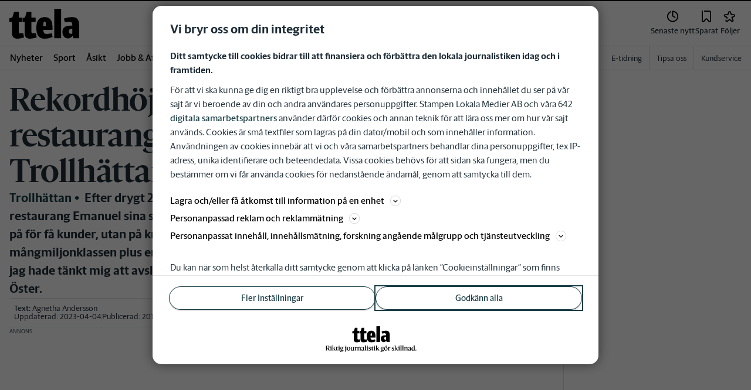

--- FILE ---
content_type: text/html; charset=utf-8
request_url: https://www.ttela.se/_next/data/pd3n2pywnvCIW9r3y-6J-/prenumerera.json?linkattribution=header
body_size: 38962
content:
<!DOCTYPE html><html lang="sv"><head><meta charSet="utf-8"/><meta name="viewport" content="width=device-width"/><link rel="shortcut icon" href="/images/slm/tt/favicons/favicon.ico"/><link rel="icon" type="image/png" href="/images/slm/tt/favicons/favicon.png"/><link rel="apple-touch-icon" href="/images/slm/tt/favicons/apple-touch-icon.png"/><meta name="description" content="Bli prenumerant på TTELA och få tillgång till allt innehåll på ttela.se och i nyhetsappen. Våra nyheter finns tillgängliga i en mängd spännande format. Läs, lyssna eller titta på nyheterna. Köp idag!"/><title>Prenumerera | TTELA</title><link rel="alternate" type="application/rss+xml" title="TTELA Dokumentär" href="https://ttela.libsyn.com/rss"/><link rel="canonical" href="https://www.ttela.se/prenumerera"/><meta name="google-site-verification" content="Seh6AKO5FZotVA81VSlltzTk3uUWnlqrm-CTzVToAgY"/><meta name="robots" content="max-image-preview:large"/><meta property="al:android:app_name" content="TTELA"/><meta property="al:android:package" content="se.ttela.app"/><meta property="al:android:url" content="ttelawebapp://applinks"/><meta property="al:ios:app_name" content="TTELA"/><meta property="al:ios:app_store_id" content="979149705"/><meta property="al:ios:url" content="se.ttela.app://applinks"/><meta name="next-head-count" content="17"/><script defer="">if((navigator.userAgent && !!false)) {
                        const styleElement = document.createElement('style');
                        styleElement.innerHTML = 'body .sticky-header-wrapper, body .app-hidden { display:none; }'
                        document.head.appendChild(styleElement)
                    }</script><script async="" id="kilkaya-script" type="text/javascript" src="//cl-eu2.k5a.io/6176dd27815b4c0f96025a65.js"></script><link href="/fonts/fonts.css" rel="stylesheet"/><link href="/css/print.css" rel="stylesheet" media="print"/><script id="gtm-script" async="">
   (function(w,d,s,l,i){w[l]=w[l]||[];w[l].push({'gtm.start':
    new Date().getTime(),event:'gtm.js'});var f=d.getElementsByTagName(s)[0],
    j=d.createElement(s),dl=l!='dataLayer'?'&l='+l:'';j.async=true;j.src=
    'https://gtm.stampenmedia.se/gtm.js?id='+i+dl;f.parentNode.insertBefore(j,f);
    })(window,document,'script','dataLayer','GTM-M6M2TLN')</script><script id="datalayer-init" async="">
								window.dataLayer = window.dataLayer || [];
						</script><noscript data-n-css=""></noscript><script defer="" nomodule="" src="/_next/static/chunks/polyfills-42372ed130431b0a.js"></script><script defer="" src="/_next/static/chunks/3297.a45cc7021cffe3cc.js"></script><script src="/_next/static/chunks/webpack-5ab8079d395e4bdc.js" defer=""></script><script src="/_next/static/chunks/framework-6603b6fce1ea64cf.js" defer=""></script><script src="/_next/static/chunks/main-12de6bb1143a753f.js" defer=""></script><script src="/_next/static/chunks/pages/_app-0ae638adec7d4b1a.js" defer=""></script><script src="/_next/static/chunks/588a83fd-58223940c11397cb.js" defer=""></script><script src="/_next/static/chunks/5872-303c870cf5bec0d1.js" defer=""></script><script src="/_next/static/chunks/2580-183a890f79f14c3d.js" defer=""></script><script src="/_next/static/chunks/3184-8dd30d004ed7f0af.js" defer=""></script><script src="/_next/static/chunks/5594-3ac7c2c032bb63ba.js" defer=""></script><script src="/_next/static/chunks/5900-01686f6836d397d7.js" defer=""></script><script src="/_next/static/chunks/4206-f345ff603794c04f.js" defer=""></script><script src="/_next/static/chunks/4125-f130272c162e5efc.js" defer=""></script><script src="/_next/static/chunks/2572-0071e0f2a6680296.js" defer=""></script><script src="/_next/static/chunks/5601-c26b1fad4f6d023d.js" defer=""></script><script src="/_next/static/chunks/8024-265b02ec5e24b52f.js" defer=""></script><script src="/_next/static/chunks/8952-8031809d72cae100.js" defer=""></script><script src="/_next/static/chunks/1900-09a78ccb3d015380.js" defer=""></script><script src="/_next/static/chunks/8688-47a71c9013a905b6.js" defer=""></script><script src="/_next/static/chunks/505-a5d23a12d3b8996e.js" defer=""></script><script src="/_next/static/chunks/2718-2f8e5206417b0391.js" defer=""></script><script src="/_next/static/chunks/pages/prenumerera-82c62cf278c10467.js" defer=""></script><script src="/_next/static/pd3n2pywnvCIW9r3y-6J-/_buildManifest.js" defer=""></script><script src="/_next/static/pd3n2pywnvCIW9r3y-6J-/_ssgManifest.js" defer=""></script><style data-styled="" data-styled-version="5.3.11">.c-landingpage{padding-top:20px;padding-right:20px;padding-bottom:20px;padding-left:20px;background-color:var(--white);}/*!sc*/
.c-landingpage__no-image{display:-webkit-box;display:-webkit-flex;display:-ms-flexbox;display:flex;-webkit-align-items:center;-webkit-box-align:center;-ms-flex-align:center;align-items:center;-webkit-box-pack:justify;-webkit-justify-content:space-between;-ms-flex-pack:justify;justify-content:space-between;-webkit-flex-wrap:wrap;-ms-flex-wrap:wrap;flex-wrap:wrap;gap:1rem;}/*!sc*/
.c-landingpage__no-image h1{font-size:2rem;margin-bottom:0;}/*!sc*/
@media screen and (min-width:48rem){.c-landingpage__no-image{-webkit-box-pack:start;-webkit-justify-content:flex-start;-ms-flex-pack:start;justify-content:flex-start;}}/*!sc*/
.c-landingpage__paper{text-transform:uppercase;}/*!sc*/
.c-landingpage__topic{display:none;color:var(--gray-600);}/*!sc*/
.c-landingpage__subtitle{margin-left:20px;margin-top:20px;padding-left:20px;padding-right:20px;}/*!sc*/
@media screen and (min-width:62rem){.c-landingpage__subtitle{padding-left:0;}}/*!sc*/
.c-landingpage__presentation{max-width:700px;display:grid;grid-template-columns:[description] 2fr [image] 1fr;grid-gap:1rem;}/*!sc*/
@media screen and (min-width:30rem){.c-landingpage__presentation{grid-template-columns:[description] 5fr [image] 1fr;}}/*!sc*/
.c-landingpage__presentation--no-image{grid-template-columns:[description] 1fr;}/*!sc*/
.c-landingpage__presentation__description{font-size:1rem;grid-area:description;}/*!sc*/
.c-landingpage__presentation__description:last-child{margin-bottom:0;}/*!sc*/
.c-landingpage__presentation__image{grid-area:image;}/*!sc*/
.is-menu-open #ad-takeover,.is-model-open #ad-takeover,.is-user-menu-open #ad-takeover,.is-search-open #ad-takeover{display:none;}/*!sc*/
@media screen and (min-width:62rem){#topPanorama_2_mobile{display:none;}}/*!sc*/
@media screen and (min-width:62rem){.tmp-mobile-only{display:none;}}/*!sc*/
.c-alert{padding:10px 15px;margin-bottom:10px;font-size:0.9375rem;border:1px solid transparent;border-radius:0.25rem;}/*!sc*/
.c-alert *:last-child{margin-bottom:0;}/*!sc*/
.c-alert--primary{color:#004085;background-color:#cce5ff;border-color:#b8daff;}/*!sc*/
.c-alert--success{color:var(--green-800);background-color:var(--bg-color-input-success);border-color:#c3e6cb;}/*!sc*/
.c-alert--warning{color:#856404;background-color:#fff3cd;border-color:#ffeeba;}/*!sc*/
.c-alert--error{color:#721c24;background-color:#f8d7da;border-color:#f5c6cb;}/*!sc*/
.c-alert--fullscreen{padding:15px;position:fixed;bottom:20px;left:20px;z-index:var(--zindex-popover);font-size:1rem;font-weight:500;max-width:21.875rem;width:calc(100% - 40px);margin-bottom:0;box-shadow:0px 8px 16px 0px rgba(0,0,0,0.2);}/*!sc*/
.c-alert--fullscreen.c-alert--error{border-color:transparent;}/*!sc*/
.icon{height:1rem;width:1rem;--color:currentColor;--color-hover:currentColor;}/*!sc*/
.icon:not(.is-stroked){fill:var(--color);}/*!sc*/
.icon:not(.is-stroked):hover,.icon:not(.is-stroked):focus{fill:var(--color-hover);}/*!sc*/
.icon.is-stroked{stroke:var(--color);stroke-width:2;stroke-linecap:round;stroke-linejoin:round;}/*!sc*/
.icon.is-stroked:hover,.icon.is-stroked:focus{stroke:var(--color-hover);}/*!sc*/
.icon--primary{--color:var(--corp-color-darken);--color-hover:var(--corp-color-primary);}/*!sc*/
.icon--warning{--color:var(red-400);}/*!sc*/
.icon--16{height:1rem;width:1rem;}/*!sc*/
.icon--18{height:1.125rem;width:1.125rem;}/*!sc*/
.icon--20{height:1.25rem;width:1.25rem;}/*!sc*/
.icon--22{height:1.375rem;width:1.375rem;}/*!sc*/
.icon--24{height:1.5rem;width:1.5rem;}/*!sc*/
.icon--32{height:2rem;width:2rem;}/*!sc*/
.c-icon{width:1rem;height:1rem;}/*!sc*/
.c-icon--primary{fill:var(--corp-color-darken);}/*!sc*/
.c-icon--primary:hover{fill:var(--corp-color-primary);}/*!sc*/
.c-icon--warning{color:var(red-400);}/*!sc*/
.c-icon--16{width:16px;height:16px;}/*!sc*/
.c-icon--18{width:18px;height:18px;}/*!sc*/
.c-icon--20{width:20px;height:20px;}/*!sc*/
.c-icon--22{width:22px;height:22px;}/*!sc*/
.c-icon--24{width:24px;height:24px;}/*!sc*/
.c-icon--32{width:32px;height:32px;}/*!sc*/
.c-icon--grade{height:30px;width:16px;fill:var(--gray-300);}/*!sc*/
.c-icon--grade.active{fill:var(--gray-800);}/*!sc*/
.c-icon--premium{width:15px;height:14px;vertical-align:middle;}/*!sc*/
.c-icon--users{width:15px;height:15px;}/*!sc*/
.c-article__strossle .strossle{position:relative;overflow:hidden;background:transparent;}/*!sc*/
.c-article__strossle div[class*='widget-header-']{margin-left:0;margin-right:0;margin-bottom:0;padding-left:0 !important;padding-top:5px !important;background:transparent;}/*!sc*/
@media screen and (min-width:62rem){.c-article__strossle div[class*='widget-header-']{margin-bottom:7px;}}/*!sc*/
.c-article__strossle div[class*='post-image-container'] img{margin-bottom:0;}/*!sc*/
.c-article__strossle div[class*='post-content-']{margin:0;padding:0;font-family:'Gothia Sans Serif',-apple-system,BlinkMacSystemFont,'Segoe UI',Roboto,'Helvetica Neue',Arial,sans-serif,'Apple Color Emoji','Segoe UI Emoji','Segoe UI Symbol','Noto Color Emoji';font-size:1rem;line-height:1.26667;overflow:hidden;display:-webkit-box;display:-webkit-flex;display:-ms-flexbox;display:flex;-webkit-line-clamp:2;-webkit-box-orient:vertical;}/*!sc*/
.c-article__strossle div[class*='post-label']{text-transform:uppercase;position:absolute;top:5px;left:5px;z-index:2;color:var(--gray-800);padding:3px 3px 2px 3px;line-height:0.5625rem;font-size:0.5625rem;background-color:var(--yellow-500);font-weight:bold;}/*!sc*/
@media screen and (min-width:62rem){.c-article__strossle div[class*='post-label']{font-size:10px;line-height:10px;padding:4px;}}/*!sc*/
@media screen and (min-width:62rem){.c-article__strossle .ad div[class*='post-text-content']{padding-left:7px;padding-right:7px;}}/*!sc*/
.c-article__strossle div[class*='footer-']{position:absolute;right:0;top:28px;padding:0;width:auto;}/*!sc*/
.c-article__strossle--sidebar div[class*='widget-header-']{margin-bottom:0;}/*!sc*/
.c-article__strossle--sidebar .strossle > .article,.c-article__strossle--sidebar .strossle > .ad{-webkit-flex:none;-ms-flex:none;flex:none;max-width:none;margin:0;padding-top:15px !important;padding-bottom:15px !important;padding-left:0 !important;padding-right:0 !important;}/*!sc*/
.c-article__strossle--sidebar .strossle > .article:not(:last-child)::after,.c-article__strossle--sidebar .strossle > .ad:not(:last-child)::after{content:'';display:block;clear:both;position:relative;width:100%;height:0.0625rem;bottom:-15px;margin-left:auto;margin-right:auto;background-color:rgba(0,0,0,0.075);}/*!sc*/
.c-article__strossle--sidebar .ad div[class*='post-text-content']{padding-bottom:7px;}/*!sc*/
.c-article__strossle--sidebar div[class*='post-title']{margin:0px 0px 8px;padding:10px 0 0 0;font-size:1.5625rem;line-height:1.6875rem;}/*!sc*/
.c-article__strossle--sidebar div[class*='post-image-container']{padding-top:130px;}/*!sc*/
@media screen and (min-width:62rem){.c-article__strossle--bottom .strossle{-webkit-box-pack:justify;-webkit-justify-content:space-between;-ms-flex-pack:justify;justify-content:space-between;}}/*!sc*/
.c-article__strossle--bottom .strossle > .article,.c-article__strossle--bottom .strossle > .ad{margin:0;padding-top:15px !important;padding-bottom:15px !important;padding-left:0 !important;padding-right:0 !important;}/*!sc*/
@media screen and (min-width:30rem){.c-article__strossle--bottom .strossle > .article,.c-article__strossle--bottom .strossle > .ad{-webkit-flex:none;-ms-flex:none;flex:none;max-width:none;}}/*!sc*/
@media screen and (min-width:62rem){.c-article__strossle--bottom .strossle > .article,.c-article__strossle--bottom .strossle > .ad{-webkit-flex:0 0 24%;-ms-flex:0 0 24%;flex:0 0 24%;max-width:24%;padding-bottom:0 !important;padding-top:0 !important;}}/*!sc*/
.c-article__strossle--bottom .strossle > .article::after,.c-article__strossle--bottom .strossle > .ad::after{content:'';display:block;clear:both;position:relative;width:100%;height:0.0625rem;bottom:-15px;margin-left:auto;margin-right:auto;background-color:rgba(0,0,0,0.075);}/*!sc*/
@media screen and (min-width:62rem){.c-article__strossle--bottom .strossle > .article::after,.c-article__strossle--bottom .strossle > .ad::after{display:none;}}/*!sc*/
.c-article__strossle--bottom .strossle > .ad{background-color:#fcf5e5;}/*!sc*/
.c-article__strossle--bottom .strossle > .ad::after{background-color:#ccc;}/*!sc*/
.c-article__strossle--bottom div[class*='post-image-container']{padding-top:0;float:left;margin-right:0.625rem;width:80px;height:80px;}/*!sc*/
@media screen and (min-width:30rem){.c-article__strossle--bottom div[class*='post-image-container']{width:160px;}}/*!sc*/
@media screen and (min-width:62rem){.c-article__strossle--bottom div[class*='post-image-container']{float:none;width:auto;height:auto;margin-right:0;max-height:115px;overflow:hidden;}}/*!sc*/
.c-article__strossle--bottom div[class*='post-image-container'] img{width:80px;height:80px;position:relative;}/*!sc*/
@media screen and (min-width:30rem){.c-article__strossle--bottom div[class*='post-image-container'] img{width:160px;}}/*!sc*/
@media screen and (min-width:62rem){.c-article__strossle--bottom div[class*='post-image-container'] img{width:auto;height:auto;margin-bottom:0;vertical-align:top;}}/*!sc*/
.c-article__strossle--bottom div[class*='post-text-content']{max-height:none;overflow:visible;}/*!sc*/
.c-article__strossle--bottom div[class*='post-title']{padding:0;margin-bottom:3px;font-size:1.25rem;line-height:1.09575;overflow:hidden;display:-webkit-box;display:-webkit-flex;display:-ms-flexbox;display:flex;-webkit-line-clamp:2;-webkit-box-orient:vertical;margin-top:-3px;}/*!sc*/
@media screen and (min-width:62rem){.c-article__strossle--bottom div[class*='post-title']{margin:0px 0px 8px;padding:10px 0 0 0;font-size:1.3125rem;line-height:1.5rem;}}/*!sc*/
.plistaHeadline{font-size:1.375rem !important;padding-bottom:0 !important;margin:0 !important;}/*!sc*/
.plistaList .itemTitle{padding-left:0 !important;}/*!sc*/
.plistaList .itemText{padding-top:0 !important;padding-left:0 !important;}/*!sc*/
.itemLinkPET[data-campaign] .itemTitle{padding-left:10px !important;}/*!sc*/
.itemLinkPET[data-campaign] .itemText{padding-left:10px !important;}/*!sc*/
.plista_widget_belowArticle_2{border-bottom:none !important;margin-bottom:0 !important;padding:0 !important;}/*!sc*/
.c-takeover{display:none;grid-template-rows:10% auto;width:100vw;height:100vh;position:fixed;top:0;right:0;bottom:0;left:0;z-index:9999;overflow:hidden;background:var(--white);}/*!sc*/
.c-takeover.is-shown{display:grid;}/*!sc*/
.c-takeover__banner{background:var(--white);border-bottom:3px solid var(--corp-color-darken);padding:0.5rem 20px;cursor:pointer;z-index:10001;position:fixed;top:0;left:0;right:0;height:2.6875rem;display:none;}/*!sc*/
.c-takeover__plate{position:fixed;top:-9999px;}/*!sc*/
.c-takeover__brand{overflow:hidden;height:1.6875rem;float:left;}/*!sc*/
.c-takeover__brand svg{fill:var(--corp-logo-color);width:100vw;height:100vh;max-width:200px;max-height:27px;}/*!sc*/
.c-takeover__text{font-size:11px;margin-bottom:0;line-height:1.3125rem;float:right;width:150px;text-align:right;}/*!sc*/
@media screen and (min-width:48rem){.c-takeover__text{width:auto;line-height:1.6;font-size:1rem;-webkit-letter-spacing:-0.25px;-moz-letter-spacing:-0.25px;-ms-letter-spacing:-0.25px;letter-spacing:-0.25px;}}/*!sc*/
.c-takeover__text b{color:var(--link-blue);}/*!sc*/
.c-takeover__text::after{content:'→';display:inline;color:var(--link-blue);margin-left:3px;}/*!sc*/
.c-takeover__body{background:transparent;}/*!sc*/
data-styled.g1[id="sc-global-gEsmuR1"]{content:"sc-global-gEsmuR1,"}/*!sc*/
.bflsMg{width:24px;height:24px;}/*!sc*/
data-styled.g4[id="sc-f6d2a60e-0"]{content:"bflsMg,"}/*!sc*/
.fQYOpB{display:-webkit-box;display:-webkit-flex;display:-ms-flexbox;display:flex;-webkit-align-items:center;-webkit-box-align:center;-ms-flex-align:center;align-items:center;-webkit-box-pack:center;-webkit-justify-content:center;-ms-flex-pack:center;justify-content:center;white-space:nowrap;-webkit-user-select:none;-moz-user-select:none;-ms-user-select:none;user-select:none;border:1px solid transparent;cursor:pointer;-webkit-transition:0.23s ease-in-out;transition:0.23s ease-in-out;text-underline-offset:4px;background:transparent;-webkit-tap-highlight-color:transparent;-webkit-touch-callout:none;-webkit-user-select:none;-khtml-user-select:none;-moz-user-select:none;-ms-user-select:none;-webkit-user-select:none;-moz-user-select:none;-ms-user-select:none;user-select:none;font-family:var(--font-family-sans-serif);line-height:1;padding-left:0.75rem;padding-right:0.75rem;font-size:1rem;font-weight:500;padding-left:1.5rem;padding-right:1.5rem;height:2.25rem;border-radius:1.875rem;min-width:90px;width:-webkit-min-content;width:-moz-min-content;width:min-content;padding:0;background:transparent;border:none;min-width:0;width:auto;height:auto;border-radius:0;outline-color:var(--corp-color-darken);}/*!sc*/
.fQYOpB.active{color:var(--gray-800);}/*!sc*/
@media (hover:hover){.fQYOpB:hover{opacity:0.7;}}/*!sc*/
.fQYOpB[disabled],.fQYOpB.disabled,.fQYOpB.btn--disabled{background-color:var(--gray-300);border-color:var(--gray-300);color:var(--gray-600);pointer-events:none;}/*!sc*/
.fQYOpB[disabled]:hover,.fQYOpB.disabled:hover,.fQYOpB.btn--disabled:hover{-webkit-text-decoration:none;text-decoration:none;}/*!sc*/
.fQYOpB[disabled].btn--ghost,.fQYOpB.disabled.btn--ghost,.fQYOpB.btn--disabled.btn--ghost{background-color:transparent;border-color:transparent;}/*!sc*/
.fQYOpB[disabled] svg,.fQYOpB.disabled svg,.fQYOpB.btn--disabled svg{fill:var(--gray-darken);}/*!sc*/
.fQYOpB.btn--block{display:block;width:100%;}/*!sc*/
.fQYOpB.btn--center{margin-left:auto;margin-right:auto;}/*!sc*/
@media screen and (min-width:48rem){.fQYOpB.btn--md-nonblock{display:inline-block;width:auto;}}/*!sc*/
@media screen and (min-width:48rem){.fQYOpB.btn.--login{max-width:105px;}}/*!sc*/
.fLwIbF{display:-webkit-box;display:-webkit-flex;display:-ms-flexbox;display:flex;-webkit-align-items:center;-webkit-box-align:center;-ms-flex-align:center;align-items:center;-webkit-box-pack:center;-webkit-justify-content:center;-ms-flex-pack:center;justify-content:center;white-space:nowrap;-webkit-user-select:none;-moz-user-select:none;-ms-user-select:none;user-select:none;border:1px solid transparent;cursor:pointer;-webkit-transition:0.23s ease-in-out;transition:0.23s ease-in-out;text-underline-offset:4px;background:transparent;-webkit-tap-highlight-color:transparent;-webkit-touch-callout:none;-webkit-user-select:none;-khtml-user-select:none;-moz-user-select:none;-ms-user-select:none;-webkit-user-select:none;-moz-user-select:none;-ms-user-select:none;user-select:none;font-family:var(--font-family-sans-serif);line-height:1;padding-left:0.75rem;padding-right:0.75rem;width:250px;max-width:100%;height:3.5rem;border-radius:50px;font-weight:600;font-size:1.125rem;background-color:var(--green-700);border-color:var(--green-700);color:var(--white);}/*!sc*/
@media (hover:hover){.fLwIbF:hover{border-color:var(--green-800);background-color:var(--green-800);}.fLwIbF:focus-visible{outline:none;box-shadow:0 0 0 2px white,0 0 0 4px var(--green-800);}}/*!sc*/
.fLwIbF[disabled],.fLwIbF.disabled,.fLwIbF.btn--disabled{background-color:var(--gray-300);border-color:var(--gray-300);color:var(--gray-600);pointer-events:none;}/*!sc*/
.fLwIbF[disabled]:hover,.fLwIbF.disabled:hover,.fLwIbF.btn--disabled:hover{-webkit-text-decoration:none;text-decoration:none;}/*!sc*/
.fLwIbF[disabled].btn--ghost,.fLwIbF.disabled.btn--ghost,.fLwIbF.btn--disabled.btn--ghost{background-color:transparent;border-color:transparent;}/*!sc*/
.fLwIbF[disabled] svg,.fLwIbF.disabled svg,.fLwIbF.btn--disabled svg{fill:var(--gray-darken);}/*!sc*/
.fLwIbF.btn--block{display:block;width:100%;}/*!sc*/
.fLwIbF.btn--center{margin-left:auto;margin-right:auto;}/*!sc*/
@media screen and (min-width:48rem){.fLwIbF.btn--md-nonblock{display:inline-block;width:auto;}}/*!sc*/
@media screen and (min-width:48rem){.fLwIbF.btn.--login{max-width:105px;}}/*!sc*/
data-styled.g5[id="sc-f6d2a60e-1"]{content:"fQYOpB,fLwIbF,"}/*!sc*/
*,*::before,*::after{box-sizing:border-box;}/*!sc*/
:root{-moz-tab-size:4;tab-size:4;}/*!sc*/
html{line-height:1.15;-webkit-text-size-adjust:100%;height:-webkit-fill-available;}/*!sc*/
@supports (font:-apple-system-body){html[data-font='apple-system']{font:-apple-system-body;}}/*!sc*/
body{margin:0;min-height:100vh;min-height:-webkit-fill-available;}/*!sc*/
body{font-family:system-ui,-apple-system,'Segoe UI',Roboto,Helvetica,Arial,sans-serif,'Apple Color Emoji','Segoe UI Emoji';overflow-wrap:break-word;}/*!sc*/
hr{height:0;color:inherit;}/*!sc*/
abbr[title]{-webkit-text-decoration:underline dotted;text-decoration:underline dotted;}/*!sc*/
b,strong{font-weight:bolder;}/*!sc*/
code,kbd,samp,pre{font-family:ui-monospace,SFMono-Regular,Consolas,'Liberation Mono',Menlo,monospace;font-size:1em;}/*!sc*/
small{font-size:80%;}/*!sc*/
sub,sup{font-size:75%;line-height:0;position:relative;vertical-align:baseline;}/*!sc*/
sub{bottom:-0.25em;}/*!sc*/
sup{top:-0.5em;}/*!sc*/
table{text-indent:0;border-color:inherit;}/*!sc*/
button,input,optgroup,select,textarea{font-family:inherit;font-size:100%;line-height:1.15;margin:0;}/*!sc*/
button,select{text-transform:none;}/*!sc*/
button,[type='button'],[type='reset'],[type='submit']{-webkit-appearance:button;-webkit-appearance:button;-moz-appearance:button;appearance:button;}/*!sc*/
::-moz-focus-inner{border-style:none;padding:0;}/*!sc*/
:-moz-focusring{outline:1px dotted ButtonText;}/*!sc*/
:-moz-ui-invalid{box-shadow:none;}/*!sc*/
legend{padding:0;}/*!sc*/
progress{vertical-align:baseline;}/*!sc*/
::-webkit-inner-spin-button,::-webkit-outer-spin-button{height:auto;}/*!sc*/
[type='search']{-webkit-appearance:textfield;outline-offset:-2px;}/*!sc*/
::-webkit-search-decoration{-webkit-appearance:none;}/*!sc*/
::-webkit-file-upload-button{-webkit-appearance:button;font:inherit;}/*!sc*/
summary{display:list-item;}/*!sc*/
img{display:block;max-width:100%;height:auto;border:0;}/*!sc*/
figure{margin:0;}/*!sc*/
iframe{max-width:100%;}/*!sc*/
.visuallyhidden,.sr-only,.skip-links__link{border:0;-webkit-clip:rect(0 0 0 0);clip:rect(0 0 0 0);height:1px;margin:-1px;overflow:hidden;padding:0;position:absolute;width:1px;}/*!sc*/
.img-container{position:relative;overflow:hidden;}/*!sc*/
.img-container picture{position:absolute;bottom:0;width:100%;height:100%;}/*!sc*/
.img-container picture img{width:100%;height:auto;}/*!sc*/
[hidden]{display:none !important;}/*!sc*/
:root{--bg-color-black:rgba(0,0,0,0.6);--bg-color-gray:#f3f3f3;--bg-color-gray-light:#fbfbfb;--bg-color-input-error:#ffcece;--bg-color-input-success:#d4edda;--bg-color-primary-hbk:#eaf1f6;--bg-color-secondary-hbk:#f6fbff;--bg-color-primary-boras:#e2edea;--bg-color-primary-economy:#fff1eb;--bg-color-secondary-economy:#fff9f6;--bg-color-native:#fcf5e5;--bg-transparent-gray:rgba(0,0,0,0.05);--bg-darkmode:#1a1a1a;--distribution-status-post:#fffcea;--border-color:var(--gray-300);--border-divide-color:var(--gray-300);--border-menu-divide-color:var(--gray-500);--blockquote-longread:var(--gray-300);--border-shadow:0px 8px 16px 0px rgba(0,0,0,0.2);--bg-longread-footer:#f3f3f3;--fallback-image-bg-blue:#0a324b;--fallback-image-bg-graphite:#183d45;--fallback-image-bg-green:#024b3a;--fallback-image-bg-purple:#672f55;--fallback-image-bg-black:#000;--gp-brand:var(--blue-700);--hn-brand:var(--blue-700);--hp-brand:var(--blue-700);--bn-brand:var(--blue-700);--st-brand:var(--blue-700);--mn-brand:var(--blue-700);--at-brand:#0472a4;--tt-brand:var(--black);--pt-brand:#672f55;--kp-brand:var(--green-700);--kbp-brand:var(--green-700);--mp-brand:var(--green-700);--sto-brand:var(--green-700);--lt-brand:var(--green-700);--hrp-brand:#004c59;--mkp-brand:#004c59;--gp-brand-darkmode:var(--blue-darkmode-700);--hn-brand-darkmode:var(--blue-darkmode-700);--hp-brand-darkmode:var(--blue-darkmode-700);--bn-brand-darkmode:var(--blue-darkmode-700);--st-brand-darkmode:var(--blue-darkmode-700);--mn-brand-darkmode:var(--blue-darkmode-700);--at-brand-darkmode:#5cbde9;--tt-brand-darkmode:#fff;--pt-brand-darkmode:#c390b3;--kp-brand-darkmode:var(--green-darkmode-700);--kbp-brand-darkmode:var(--green-darkmode-700);--mp-brand-darkmode:var(--green-darkmode-700);--sto-brand-darkmode:var(--green-darkmode-700);--lt-brand-darkmode:var(--green-darkmode-700);--hrp-brand-darkmode:#9ad5df;--mkp-brand-darkmode:#9ad5df;--gray-800:#1e2d37;--gray-700:#324650;--gray-600:#526066;--gray-500:#9eacb2;--gray-400:#cbd2d6;--gray-300:#dce1e1;--gray-200:#f3f3f3;--gray-100:#f8f8f8;--white:#fff;--black:#000000;--white-transparent:rgba(255,255,255,0.7);--gray-darkmode-800:#ffffff;--gray-darkmode-700:#f3f3f3;--gray-darkmode-600:#d2d2d2;--gray-darkmode-500:#989fa2;--gray-darkmode-400:#6f7579;--gray-darkmode-300:#404548;--gray-darkmode-200:#2e2e2f;--gray-darkmode-100:#222222;--blue-800:#0a324b;--blue-700:#0a5582;--blue-600:#4a728a;--blue-500:#80a3b9;--blue-400:#cddde8;--blue-300:#e8eff5;--blue-darkmode-800:#c7e6fa;--blue-darkmode-700:#76bbe5;--blue-darkmode-600:#7697ab;--blue-darkmode-500:#506e80;--blue-darkmode-400:#273a47;--blue-darkmode-300:#1b2833;--green-800:#024b3a;--green-700:#006950;--green-600:#408877;--green-500:#78b0a2;--green-400:#c0dad4;--green-300:#ecf3f2;--green-darkmode-800:#c8f0df;--green-darkmode-700:#5ed0ad;--green-darkmode-600:#6fab9d;--green-darkmode-500:#528075;--green-darkmode-400:#344f49;--green-darkmode-300:#2b3f38;--graphite-800:#183d45;--graphite-700:#305158;--graphite-600:#5b757b;--graphite-500:#97a8ab;--graphite-400:#ced6d8;--graphite-300:#e8edee;--graphite-darkmode-800:#d3e5e8;--graphite-darkmode-700:#a5b9be;--graphite-darkmode-600:#83989d;--graphite-darkmode-500:#5c6b6d;--graphite-darkmode-400:#3e4749;--graphite-darkmode-300:#303b3d;--accent-green-500:var(--green-700);--accent-green-400:#00c389;--accent-green-300:#e1f5f0;--pink-500:#d0386b;--pink-400:#ee94ad;--pink-300:#fff9f6;--orange-500:#cc4b19;--orange-400:#efac6f;--orange-300:#fff0eb;--purple-500:#532e7f;--purple-400:#c8a0c8;--purple-300:#f0ebf5;--red-500:#730f00;--red-400:#bd1800;--red-300:#f8ecec;--yellow-500:#ffcd00;--yellow-400:#fff6bf;--yellow-300:#fcf5e5;--accent-green-darkmode-500:var(--green-darkmode-700);--accent-green-darkmode-400:#5ed0ad;--accent-green-darkmode-300:#183f35;--pink-darkmode-500:#d0386b;--pink-darkmode-400:#ee94ad;--pink-darkmode-300:#660a3e;--orange-darkmode-500:#cc4b19;--orange-darkmode-400:#efac6f;--orange-darkmode-300:#82380a;--purple-darkmode-500:#532e7f;--purple-darkmode-400:#c8a0c8;--purple-darkmode-300:#453554;--plum-700:#672f55;--plum-400:#edd3e7;--plum-300:#f3ecf3;--plum-darkmode-700:#cf9ebe;--plum-darkmode-400:#662d53;--plum-darkmode-300:#3e1e34;--red-darkmode-500:#bd240c;--red-darkmode-400:#e43b3b;--red-darkmode-300:#5d2c2c;--yellow-darkmode-500:#ffcd00;--yellow-darkmode-400:#fff6bf;--yellow-darkmode-300:#946906;--breaking-red:#bd1800;--error-red:#730f00;--link-blue:#2451c6;--market-green:var(--accent-green-500);--longread-black:#222;--native-yellow:#fee69f;--breaking-darkmode-red:#bd1800;--error-darkmode-red:#dc6452;--link-darkmode-blue:#466bca;--market-darkmode-green:#5ed0ad;--native-darkmode-yellow:#fee69f;}/*!sc*/
body{--corp-color-primary:var(--blue-700);--corp-color-darken:var(--blue-800);--corp-color-lighten:var(--blue-500);--corp-logo-color:var(--blue-800);--media-bg-color:10,50,75;--theme-media-bg-color:var(--media-bg-color);--theme-corp-color:var(--corp-color-primary);--theme-corp-color-darken:var(--corp-color-darken);--theme-primary-bg:var(--bg-color-gray);--theme-secondary-bg:var(--white);--theme-carousel-bg:var(--gray-300);--theme-article-bg:var(--white);--theme-box-bg:var(--bg-color-gray);--theme-gradient-shadow:var(--white);--footer-bg-color:var(--corp-color-darken);--fallback-image-bg:var(--fallback-image-bg);--no-overwrite-black:#000;--no-overwrite-white:#fff;--no-overwrite-gray:#1e2d37;--icon-color:var(--corp-color-darken);--bg-top-bar:var(--theme-corp-color-darken);}/*!sc*/
.site-AT{--corp-color-primary:var(--at-brand);--corp-color-inactive:var(--corp-color-darken);--corp-color-darken:var(--blue-800);--corp-color-lighten:var(--blue-600);--corp-color-400:var(--blue-400);--corp-background-color-lighten:var(--blue-300);--corp-logo-color:var(--at-brand);--fallback-image-bg:var(--fallback-image-bg-blue);--media-bg-color:10,50,75;}/*!sc*/
.site-AT [data-theme='dark']{--corp-color-primary:var(--at-brand-darkmode);--corp-color-inactive:var(--blue-darkmode-800);--corp-color-darken:var(--blue-darkmode-800);--corp-color-lighten:var(--blue-darkmode-600);--corp-color-400:var(--blue-darkmode-400);--corp-background-color-lighten:var(--blue-darkmode-300);}/*!sc*/
.site-AU{--corp-color-primary:var(--at-brand);--corp-color-inactive:var(--corp-color-darken);--corp-color-darken:var(--blue-800);--corp-color-lighten:var(--blue-600);--corp-color-400:var(--blue-400);--corp-background-color-lighten:var(--blue-300);--corp-logo-color:var(--at-brand);--fallback-image-bg:var(--fallback-image-bg-blue);--media-bg-color:10,50,75;}/*!sc*/
.site-AU [data-theme='dark']{--corp-color-primary:var(--at-brand-darkmode);--corp-color-inactive:var(--blue-darkmode-800);--corp-color-darken:var(--blue-darkmode-800);--corp-color-lighten:var(--blue-darkmode-600);--corp-color-400:var(--blue-darkmode-400) --corp-background-color-lighten:var(--blue-darkmode-300);}/*!sc*/
.site-BN{--corp-color-primary:var(--blue-700);--corp-color-inactive:var(--corp-color-darken);--corp-color-darken:var(--blue-800);--corp-color-lighten:var(--blue-700);--corp-color-400:var(--blue-400);--corp-background-color-lighten:var(--blue-300);--corp-logo-color:var(--blue-700);--fallback-image-bg:var(--fallback-image-bg-blue);--media-bg-color:10,50,75;}/*!sc*/
.site-BN [data-theme='dark']{--corp-color-primary:var(--blue-darkmode-700);--corp-color-inactive:var(--blue-darkmode-800);--corp-color-darken:var(--blue-darkmode-800);--corp-color-lighten:var(--blue-darkmode-700);--corp-color-400:var(--blue-darkmode-400);--corp-background-color-lighten:var(--blue-darkmode-300);}/*!sc*/
.site-GP{--corp-color-primary:var(--blue-700);--corp-color-inactive:var(--corp-color-darken);--corp-color-darken:var(--blue-800);--corp-color-lighten:var(--blue-700);--corp-color-400:var(--blue-400);--corp-background-color-lighten:var(--blue-300);--corp-logo-color:var(--blue-800);--fallback-image-bg:var(--fallback-image-bg-blue);--media-bg-color:10,50,75;}/*!sc*/
.site-GP [data-theme='dark']{--corp-color-primary:var(--blue-darkmode-700);--corp-color-inactive:var(--blue-darkmode-800);--corp-color-darken:var(--blue-darkmode-800);--corp-color-lighten:var(--blue-darkmode-700);--corp-color-400:var(--blue-darkmode-400);--corp-background-color-lighten:var(--blue-darkmode-300);}/*!sc*/
.site-HN{--corp-color-primary:var(--blue-700);--corp-color-inactive:var(--corp-color-darken);--corp-color-darken:var(--blue-800);--corp-color-lighten:var(--blue-700);--corp-color-400:var(--blue-400);--corp-background-color-lighten:var(--blue-300);--corp-logo-color:var(--blue-700);--fallback-image-bg:var(--fallback-image-bg-blue);--media-bg-color:10,50,75;}/*!sc*/
.site-HN [data-theme='dark']{--corp-color-primary:var(--blue-darkmode-700);--corp-color-inactive:var(--blue-darkmode-800);--corp-color-darken:var(--blue-darkmode-800);--corp-color-lighten:var(--blue-darkmode-700);--corp-color-400:var(--blue-darkmode-400);--corp-background-color-lighten:var(--blue-darkmode-300);}/*!sc*/
.site-HP{--corp-color-primary:var(--blue-700);--corp-color-inactive:var(--corp-color-darken);--corp-color-darken:var(--blue-800);--corp-color-lighten:var(--blue-700);--corp-color-400:var(--blue-400);--corp-background-color-lighten:var(--blue-300);--corp-logo-color:var(--blue-700);--fallback-image-bg:var(--fallback-image-bg-blue);--media-bg-color:10,50,75;}/*!sc*/
.site-HP [data-theme='dark']{--corp-color-primary:var(--blue-darkmode-700);--corp-color-inactive:var(--blue-darkmode-800);--corp-color-darken:var(--blue-darkmode-800);--corp-color-lighten:var(--blue-darkmode-700);--corp-color-400:var(--blue-darkmode-400) --corp-background-color-lighten:var(--blue-darkmode-300);}/*!sc*/
.site-ST{--corp-color-primary:var(--blue-700);--corp-color-inactive:var(--corp-color-darken);--corp-color-darken:var(--blue-800);--corp-color-lighten:var(--blue-700);--corp-color-400:var(--blue-400);--corp-background-color-lighten:var(--blue-300);--corp-logo-color:var(--blue-700);--fallback-image-bg:var(--fallback-image-bg-blue);--media-bg-color:10,50,75;}/*!sc*/
.site-ST [data-theme='dark']{--corp-color-primary:var(--blue-darkmode-700);--corp-color-inactive:var(--blue-darkmode-800);--corp-color-darken:var(--blue-darkmode-800);--corp-color-lighten:var(--blue-darkmode-700);--corp-color-400:var(--blue-darmode-400);--corp-background-color-lighten:var(--blue-darkmode-300);}/*!sc*/
.site-HRP{--corp-color-primary:var(--hrp-brand);--corp-color-inactive:var(--corp-color-darken);--corp-color-darken:var(--graphite-800);--corp-color-lighten:var(--graphite-700);--corp-color-400:var(--graphite-400);--corp-background-color-lighten:var(--graphite-300);--corp-logo-color:var(--blue-800);--fallback-image-bg:var(--fallback-image-bg-graphite);--media-bg-color:1,48,56;}/*!sc*/
.site-HRP [data-theme='dark']{--corp-color-primary:var(--hrp-brand-darkmode);--corp-color-inactive:var(--graphite-darkmode-800);--corp-color-darken:var(--graphite-darkmode-800);--corp-color-lighten:var(--graphite-darkmode-700);--corp-color-400:var(--graphite-darkmode-400);--corp-background-color-lighten:var(--graphite-darkmode-300);}/*!sc*/
.site-KP{--corp-color-primary:var(--green-700);--corp-color-inactive:var(--corp-color-darken);--corp-color-darken:var(--green-800);--corp-color-lighten:var(--green-700);--corp-color-400:var(--green-400);--corp-background-color-lighten:var(--green-300);--corp-logo-color:var(--black);--fallback-image-bg:var(--fallback-image-bg-green);--media-bg-color:0,61,45;}/*!sc*/
.site-KP [data-theme='dark']{--corp-color-primary:var(--green-darkmode-700);--corp-color-inactive:var(--green-darkmode-800);--corp-color-darken:var(--green-darkmode-800);--corp-color-lighten:var(--green-darkmode-700);--corp-color-400:var(--green-darkmode-400);--corp-background-color-lighten:var(--green-darkmode-300);}/*!sc*/
.site-KBP{--corp-color-primary:var(--green-700);--corp-color-inactive:var(--corp-color-darken);--corp-color-darken:var(--green-800);--corp-color-lighten:var(--green-700);--corp-color-400:var(--green-400);--corp-background-color-lighten:var(--green-300);--corp-logo-color:var(--black);--fallback-image-bg:var(--fallback-image-bg-green);--media-bg-color:0,61,45;}/*!sc*/
.site-KBP [data-theme='dark']{--corp-color-primary:var(--green-darkmode-700);--corp-color-inactive:var(--green-darkmode-800);--corp-color-darken:var(--green-darkmode-800);--corp-color-lighten:var(--green-darkmode-700);--corp-color-400:var(--green-darkmode-400);--corp-background-color-lighten:var(--green-darkmode-300);}/*!sc*/
.site-LT{--corp-color-primary:var(--green-700);--corp-color-inactive:var(--corp-color-darken);--corp-color-darken:var(--green-800);--corp-color-lighten:var(--green-700);--corp-color-400:var(--green-400);--corp-background-color-lighten:var(--green-300);--corp-logo-color:var(--black);--fallback-image-bg:var(--fallback-image-bg-green);--media-bg-color:0,105,80;}/*!sc*/
.site-LT [data-theme='dark']{--corp-color-primary:var(--green-darkmode-700);--corp-color-inactive:var(--green-darkmode-800);--corp-color-darken:var(--green-darkmode-800);--corp-color-lighten:var(--green-darkmode-700);--corp-color-400:var(--green-darkmode-400);--corp-background-color-lighten:var(--green-darkmode-300);}/*!sc*/
.site-MKP{--corp-color-primary:var(--mkp-brand);--corp-color-inactive:var(--corp-color-darken);--corp-color-darken:var(--graphite-800);--corp-color-lighten:var(--graphite-700);--corp-color-400:var(--graphite-400);--corp-background-color-lighten:var(--graphite-300);--corp-logo-color:var(--blue-800);--fallback-image-bg:var(--fallback-image-bg-graphite);--media-bg-color:1,48,56;}/*!sc*/
.site-MKP [data-theme='dark']{--corp-color-primary:var(--mkp-brand-darkmode);--corp-color-inactive:var(--graphite-darkmode-800);--corp-color-darken:var(--graphite-darkmode-800);--corp-color-lighten:var(--graphite-darkmode-700);--corp-color-400:var(--graphite-darkmode-400);--corp-background-color-lighten:var(--graphite-darkmode-300);}/*!sc*/
.site-MP{--corp-color-primary:var(--green-700);--corp-color-inactive:var(--corp-color-darken);--corp-color-darken:var(--green-800);--corp-color-lighten:var(--green-700);--corp-color-400:var(--green-400);--corp-background-color-lighten:var(--green-300);--corp-logo-color:var(--black);--fallback-image-bg:var(--fallback-image-bg-green);--media-bg-color:0,61,45;}/*!sc*/
.site-MP [data-theme='dark']{--corp-color-primary:var(--green-darkmode-700);--corp-color-inactive:var(--green-darkmode-800);--corp-color-darken:var(--green-darkmode-800);--corp-color-lighten:var(--green-darkmode-700);--corp-color-400:var(--green-darkmode-400);--corp-background-color-lighten:var(--green-darkmode-300);}/*!sc*/
.site-MN{--corp-color-primary:var(--blue-700);--corp-color-inactive:var(--corp-color-darken);--corp-color-darken:var(--blue-800);--corp-color-lighten:var(--blue-700);--corp-color-400:var(--blue-400);--corp-background-color-lighten:var(--blue-300);--corp-logo-color:var(--blue-700);--fallback-image-bg:var(--fallback-image-bg-blue);--media-bg-color:10,85,130;}/*!sc*/
.site-MN [data-theme='dark']{--corp-color-primary:var(--blue-darkmode-700);--corp-color-inactive:var(--blue-darkmode-800);--corp-color-darken:var(--blue-darkmode-800);--corp-color-lighten:var(--blue-darkmode-700);--corp-color-400:var(--blue-darkmode-400);--corp-background-color-lighten:var(--blue-darkmode-300);}/*!sc*/
.site-PT{--corp-color-primary:var(--plum-700);--corp-color-inactive:var(--corp-color-darken);--corp-color-darken:var(--plum-700);--corp-color-lighten:#875676;--corp-color-400:var(--plum-400);--corp-background-color-lighten:var(--plum-300);--corp-logo-color:var(--black);--fallback-image-bg:var(--fallback-image-bg-purple);--media-bg-color:84,39,70;}/*!sc*/
.site-PT [data-theme='dark']{--corp-color-primary:var(--plum-darkmode-700);--corp-color-inactive:var(--plum-darkmode-700);--corp-color-darken:var(--plum-darkmode-700);--corp-color-lighten:#f0d2e7;--corp-color-400:var(--plum-darkmode-400);--corp-background-color-lighten:var(--plum-darkmode-300);}/*!sc*/
.site-STO{--corp-color-primary:var(--green-700);--corp-color-inactive:var(--corp-color-darken);--corp-color-darken:var(--green-800);--corp-color-lighten:var(--green-700);--corp-color-400:var(--green-400);--corp-background-color-lighten:var(--green-300);--corp-logo-color:var(--black);--fallback-image-bg:var(--fallback-image-bg-green);--media-bg-color:0,61,45;}/*!sc*/
.site-STO [data-theme='dark']{--corp-color-primary:var(--green-darkmode-700);--corp-color-inactive:var(--green-darkmode-800);--corp-color-darken:var(--green-darkmode-800);--corp-color-lighten:var(--green-darkmode-700);--corp-color-400:var(--green-darkmode-400);--corp-background-color-lighten:var(--green-darkmode-300);}/*!sc*/
.site-TT{--corp-color-primary:var(--graphite-800);--corp-color-inactive:var(--graphite-800);--corp-color-darken:var(--black);--corp-color-lighten:var(--gray-800);--corp-color-400:var(--graphite-400);--corp-background-color-lighten:var(--graphite-300);--corp-logo-color:var(--black);--fallback-image-bg:var(--fallback-image-bg-black);--media-bg-color:0,0,0;}/*!sc*/
.site-TT [data-theme='dark']{--corp-color-primary:var(--graphite-darkmode-800);--corp-color-inactive:var(--graphite-darkmode-800);--corp-color-darken:#fff;--corp-color-lighten:var(--gray-darkmode-800);--corp-color-400:var(--graphite-darkmode-400);--corp-background-color-lighten:var(--graphite-darkmode-300);}/*!sc*/
[data-theme='economy'],[data-theme='ekonomi'],[data-theme='hallandeconomy']{--theme-primary-bg:var(--bg-color-primary-economy);--theme-secondary-bg:var(--bg-color-secondary-economy);--theme-article-bg:var(--bg-color-primary-economy);--theme-corp-color:#dd3b71;--theme-corp-color-darken:#9b003e;--theme-carousel-bg:var(--theme-secondary-bg);--theme-gradient-shadow:var(--bg-color-secondary-economy);--theme-media-bg-color:221,59,113;--theme-box-bg:#f4e6e1;--corp-background-color-lighten:var(--pink-300);--border-color:var(--gray-400);--bg-top-bar:var(--theme-corp-color-darken);}/*!sc*/
[data-theme='boras']{--theme-primary-bg:var(--bg-color-primary-boras);--theme-secondary-bg:var(--white);--corp-background-color-lighten:var(--white);--theme-article-bg:var(--bg-color-primary-boras);--theme-corp-color:var(--green-700);--theme-corp-color-darken:var(--green-800);--theme-carousel-bg:var(--theme-secondary-bg);--theme-media-bg-color:0,107,82;--theme-box-bg:#d6e1de;}/*!sc*/
[data-theme='hbk']{--theme-primary-bg:var(--bg-color-primary-hbk);--theme-secondary-bg:var(--bg-color-secondary-hbk);--corp-background-color-lighten:var(--bg-color-secondary-hbk);--theme-article-bg:var(--bg-color-primary-hbk);--theme-gradient-shadow:var(--bg-color-secondary-hbk);--theme-carousel-bg:var(--theme-secondary-bg);--theme-box-bg:#dfe7eb;}/*!sc*/
[data-theme='native']{--corp-color-primary:var(--gray-600);--corp-color-darken:var(--gray-800);--theme-corp-color:var(--gray-600);--theme-secondary-bg:var(--white);--theme-corp-color-darken:var(--gray-800);--theme-article-bg:var(--bg-color-native);--theme-box-bg:#efe9d9;--border-color:var(--gray-400);}/*!sc*/
[data-theme='gp']{--theme-secondary-bg:var(--blue-800);--theme-corp-color-darken:var(--blue-800);--theme-corp-color:var(--blue-500);--theme-media-bg-color:var(--white);--corp-color-primary:var(--blue-700);--theme-media-bg-color:10,50,75;--theme-carousel-bg:var(--blue-800);--bg-color-gray:var(--blue-800);--swiper-pagination-bullet-inactive-color:var(--white);--black-lighten:var(--blue-500);--border-color:var(--blue-500);--gray-800:var(--white);}/*!sc*/
[data-theme='dark']{--theme-article-bg:var(--bg-darkmode);--theme-box-bg:var(--gray-darkmode-200);--gray-800:var(--gray-darkmode-800);--gray-700:var(--gray-darkmode-700);--gray-600:var(--gray-darkmode-600);--gray-500:var(--gray-darkmode-500);--gray-400:var(--gray-darkmode-400);--gray-300:var(--gray-darkmode-300);--gray-200:var(--gray-darkmode-200);--gray-100:var(--gray-darkmode-100);--blue-800:var(--blue-darkmode-800);--blue-700:var(--blue-darkmode-700);--blue-600:var(--blue-darkmode-600);--blue-500:var(--blue-darkmode-500);--blue-400:var(--blue-darkmode-400);--blue-300:var(--blue-darkmode-300);--green-800:var(--green-darkmode-800);--green-700:var(--green-darkmode-700);--green-600:var(--green-darkmode-600);--green-500:var(--green-darkmode-500);--green-400:var(--green-darkmode-400);--green-300:var(--green-darkmode-300);--graphite-800:var(--graphite-darkmode-800);--graphite-700:var(--graphite-darkmode-700);--graphite-600:var(--graphite-darkmode-600);--graphite-500:var(--graphite-darkmode-500);--graphite-400:var(--graphite-darkmode-400);--graphite-300:var(--graphite-darkmode-300);--accent-green-500:var(--accent-green-darkmode-500);--accent-green-400:var(--accent-green-darkmode-400);--accent-green-300:var(--accent-green-darkmode-300);--pink-500:var(--pink-darkmode-500);--pink-400:var(--pink-darkmode-400);--pink-300:var(--pink-darkmode-300);--orange-500:var(--orange-darkmode-500);--orange-400:var(--orange-darkmode-400);--orange-300:var(--orange-darkmode-300);--purple-500:var(--purple-darkmode-500);--purple-400:var(--purple-darkmode-400);--purple-300:var(--purple-darkmode-300);--red-500:var(--red-darkmode-500);--red-400:var(--red-darkmode-400);--red-300:var(--red-darkmode-300);--yellow-500:var(--yellow-darkmode-500);--yellow-400:var(--yellow-darkmode-400);--yellow-300:var(--yellow-darkmode-300);--plum-700:var(--plum-darkmode-700);--plum-400:var(--plum-darkmode-400);--plum-300:var(--plum-darkmode-300);--breaking-red:var(--breaking-darkmode-red);--error-red:var(--error-darkmode-red);--link-blue:var(--link-darkmode-blue);--market-green:var(--market-darkmode-green);--longread-black:#222;--native-yellow:var(--native-darkmode-yellow);--white:var(--bg-darkmode);--black:#fff;--border-color:var(--gray-300);--border-divide-color:var(--gray-400);--blockquote-longread:var(--gray-500);--bg-longread-footer:var(--bg-darkmode);--bg-top-bar:var(--gray-300);--theme-corp-color:var(--corp-color-primary);--theme-corp-color-darken:var(--corp-color-darken);--theme-primary-bg:var(--gray-200);--theme-secondary-bg:var(--white);--theme-carousel-bg:var(--gray-300);--theme-article-bg:var(--white);--theme-box-bg:var(--gray-200);--theme-gradient-shadow:var(--white);--theme-media-bg-color:46,46,47;--icon-color:#fff;}/*!sc*/
body [data-theme='dark']{color:var(--gray-800);}/*!sc*/
:root{--font-size-base:1rem;--font-size-base-heading:1rem;--font-family-sans-serif:'Gothia Sans Serif',-apple-system,BlinkMacSystemFont,'Segoe UI',Roboto,'Helvetica Neue',Arial,sans-serif,'Apple Color Emoji','Segoe UI Emoji','Segoe UI Symbol','Noto Color Emoji';--font-family-serif:'Gothia Serif',Serif;--font-family-body-text:Georgia,'Times New Roman',Times,serif;--font-family-monospace:SFMono-Regular,Menlo,Monaco,Consolas,'Liberation Mono','Courier New',monospace;--font-family-base:-apple-system,BlinkMacSystemFont,'Segoe UI',Roboto,'Helvetica Neue',Arial,sans-serif,'Apple Color Emoji','Segoe UI Emoji','Segoe UI Symbol','Noto Color Emoji';--line-height-base:1.5;--spacer:1rem;--headings-margin-bottom:calc(var(--spacer) / 2);--headings-font-family:var(--font-family-serif);--headings-font-weight:700;--breaking-headings-font-weight:900;--headings-line-height:1.2;--h1-font-size:calc(var(--font-size-base-heading) * 2.5);--h2-font-size:calc(var(--font-size-base-heading) * 2);--h3-font-size:calc(var(--font-size-base-heading) * 1.75);--h4-font-size:calc(var(--font-size-base-heading) * 1.5);--h5-font-size:calc(var(--font-size-base-heading) * 1.25);--h6-font-size:var(--font-size-base-heading);--teaser-heading-full:calc(var(--font-size-base) * 1.625);--teaser-heading-full-larger:calc(var(--font-size-base) * 2.625);--teaser-heading-left:calc(var(--font-size-base) * 1.25);--teaser-heading-left-larger:calc(var(--font-size-base) * 1.688);--teaser-heading-horizontal-breaking:calc(var(--font-size-base) * 3.75);--teaser-heading-longread-mobile:calc(var(--font-size-base) * 1.75);--article-card-heading:calc(var(--font-size-base) * 1.375);}/*!sc*/
h1,h2,h3,h4,h5,h6{margin-top:0;margin-bottom:var(--headings-margin-bottom);font-family:var(--headings-font-family);font-weight:var(--headings-font-weight);line-height:var(--headings-line-height);}/*!sc*/
h1.section-title,h2.section-title,h3.section-title,h4.section-title,h5.section-title,h6.section-title{font-family:var(--font-family-sans-serif);font-size:1.75rem;}/*!sc*/
@media (screen and (min-width:48rem)){h1.section-title,h2.section-title,h3.section-title,h4.section-title,h5.section-title,h6.section-title{font-size:2.125rem;}}/*!sc*/
h1{font-size:var(--h1-font-size);}/*!sc*/
h2{font-size:var(--h2-font-size);}/*!sc*/
h3{font-size:var(--h3-font-size);}/*!sc*/
h4{font-size:var(--h4-font-size);}/*!sc*/
h5{font-size:var(--h5-font-size);}/*!sc*/
h6{font-size:var(--h6-font-size);}/*!sc*/
:root{--zindex-bring-forward:1;--zindex-ads:3;--zindex-dropdown:1000;--zindex-sticky:1020;--zindex-sticky-menu:1025;--zindex-fixed:1030;--zindex-modal-backdrop:1040;--zindex-modal:1050;--zindex-popover:1060;--zindex-tooltip:1070;--zindex-fullscreen:2000;}/*!sc*/
a{color:var(--gray-800);-webkit-text-decoration:none;text-decoration:none;background-color:transparent;-webkit-text-decoration-skip:objects;}/*!sc*/
body{width:100%;background-color:var(--theme-primary-bg);font-family:'Gothia Sans Serif',-apple-system,BlinkMacSystemFont,'Segoe UI',Roboto,'Helvetica Neue',Arial,'Noto Sans',sans-serif,'Apple Color Emoji','Segoe UI Emoji','Segoe UI Symbol','Noto Color Emoji';font-size:1rem;font-weight:normal;line-height:var(--line-height-base);color:var(--gray-800);text-align:left;-webkit-font-smoothing:antialiased;-moz-osx-font-smoothing:grayscale;}/*!sc*/
body.is-image-open,body.set-overflow-hidden{overflow:hidden;}/*!sc*/
p{margin-top:0;margin-bottom:20px;}/*!sc*/
svg{overflow:hidden;vertical-align:middle;}/*!sc*/
svg.header-brand{fill:var(--brand-fill);}/*!sc*/
:root{--main-container-padding:16px;--container-padding-base:16px;--negative-padding-base:calc(var(--container-padding-base) * -1);--additional-fullwidth-spacing:calc(var(--container-padding-base) * 2);--article-padding-top:25px;--grid-row-gap:16px;--grid-column-gap:16px;--container-min-height:640px;}/*!sc*/
:root{--container-max-width:83.25rem;--grid-base-max-width:48rem;--grid-base-xl-max-width:61.25rem;--grid-xl-max-width:78.125rem;--grid-article-base-max-width:42.063rem;--purchase-register-page-main-content-width:32rem;--purchase-page-main-content-width:20rem;--search-input-width:23.75rem;--category-menu-height:2.5rem;--panorama-ad-width:980px;--header-row-height:2.5rem;--header-top-section-height:3.375rem;--header-brand-row-height:4.75rem;--header-height-sticky:2.875rem;--outsider-ad-width:320px;--article-with-sidebar-width:calc(100% - var(--outsider-ad-width));}/*!sc*/
#nprogress{--npcolor:var(--corp-color-darken);}/*!sc*/
#nprogress .bar{background:var(--npcolor);position:fixed;z-index:1031;top:0;left:0;width:100%;height:4px;}/*!sc*/
#nprogress .peg{display:block;position:absolute;right:0px;width:100px;height:100%;box-shadow:0 0 10px var(--npcolor),0 0 5px var(--npcolor);opacity:1;-webkit-transform:rotate(3deg) translate(0px,-4px);-ms-transform:rotate(3deg) translate(0px,-4px);-webkit-transform:rotate(3deg) translate(0px,-4px);-ms-transform:rotate(3deg) translate(0px,-4px);transform:rotate(3deg) translate(0px,-4px);}/*!sc*/
#nprogress .spinner{display:block;position:fixed;z-index:1031;top:15px;right:15px;}/*!sc*/
#nprogress .spinner-icon{width:18px;height:18px;box-sizing:border-box;border:solid 2px transparent;border-top-color:var(--npcolor);border-left-color:var(--npcolor);border-radius:50%;-webkit-animation:nprogress-spinner 400ms linear infinite;-webkit-animation:nprogress-spinner 400ms linear infinite;animation:nprogress-spinner 400ms linear infinite;}/*!sc*/
.nprogress-custom-parent{overflow:hidden;position:relative;}/*!sc*/
.nprogress-custom-parent #nprogress .spinner,.nprogress-custom-parent #nprogress .bar{position:absolute;}/*!sc*/
@-webkit-keyframes nprogress-spinner{0%{-webkit-transform:rotate(0deg);}100%{-webkit-transform:rotate(360deg);}}/*!sc*/
@-webkit-keyframes nprogress-spinner{0%{-webkit-transform:rotate(0deg);-ms-transform:rotate(0deg);transform:rotate(0deg);}100%{-webkit-transform:rotate(360deg);-ms-transform:rotate(360deg);transform:rotate(360deg);}}/*!sc*/
@keyframes nprogress-spinner{0%{-webkit-transform:rotate(0deg);-ms-transform:rotate(0deg);transform:rotate(0deg);}100%{-webkit-transform:rotate(360deg);-ms-transform:rotate(360deg);transform:rotate(360deg);}}/*!sc*/
data-styled.g9[id="sc-global-ckDPxk1"]{content:"sc-global-ckDPxk1,"}/*!sc*/
.kQQayP{position:relative;width:100%;padding-left:16px;padding-right:16px;max-width:var(--container-max-width);margin-left:auto;margin-right:auto;}/*!sc*/
@media screen and (min-width:48rem){}/*!sc*/
@media screen and (min-width:62rem){}/*!sc*/
@media screen and (min-width:75rem){}/*!sc*/
.sticky-outer-wrapper + .kQQayP.kQQayP{margin-top:16px;}/*!sc*/
.jkMPBr{position:relative;width:100%;padding-left:16px;padding-right:16px;padding-left:0;padding-right:0;}/*!sc*/
@media screen and (min-width:48rem){}/*!sc*/
@media screen and (min-width:62rem){}/*!sc*/
@media screen and (min-width:75rem){}/*!sc*/
data-styled.g18[id="sc-35f6929b-0"]{content:"kQQayP,jkMPBr,"}/*!sc*/
.fYLKgP{display:block;}/*!sc*/
@media screen and (min-width:62rem){.fYLKgP{display:none;}}/*!sc*/
data-styled.g21[id="sc-350a65e3-2"]{content:"fYLKgP,"}/*!sc*/
.gdFxpK{display:none;}/*!sc*/
@media screen and (min-width:62rem){.gdFxpK{display:block;}}/*!sc*/
data-styled.g22[id="sc-350a65e3-3"]{content:"gdFxpK,"}/*!sc*/
body.is-header-sticky .sc-350a65e3-4,body.is-longread-menu-open .JIRsu{display:none;}/*!sc*/
data-styled.g23[id="sc-350a65e3-4"]{content:"JIRsu,"}/*!sc*/
header.is-header-longread .sc-350a65e3-6{display:none;}/*!sc*/
data-styled.g25[id="sc-350a65e3-6"]{content:"lorTEY,"}/*!sc*/
.jkCnMd{position:fixed;left:-999px;top:-999px;z-index:var(--zindex-bring-forward);padding:16px;background-color:var(--theme-box-bg);font-weight:700;min-width:11.25rem;text-align:center;}/*!sc*/
.jkCnMd:focus,.jkCnMd:focus-visible{left:1rem;top:1rem;}/*!sc*/
data-styled.g26[id="sc-350a65e3-7"]{content:"jkCnMd,"}/*!sc*/
.eTWpHf{display:-webkit-box;display:-webkit-flex;display:-ms-flexbox;display:flex;-webkit-align-items:center;-webkit-box-align:center;-ms-flex-align:center;align-items:center;-webkit-box-pack:center;-webkit-justify-content:center;-ms-flex-pack:center;justify-content:center;}/*!sc*/
data-styled.g27[id="sc-350a65e3-8"]{content:"eTWpHf,"}/*!sc*/
.jsRpAe{list-style:none;margin-top:0;margin-bottom:0;padding-left:0;}/*!sc*/
data-styled.g41[id="sc-37181293-1"]{content:"jsRpAe,"}/*!sc*/
.faUJNI{display:-webkit-box;display:-webkit-flex;display:-ms-flexbox;display:flex;-webkit-align-items:center;-webkit-box-align:center;-ms-flex-align:center;align-items:center;height:var(--header-row-height);}/*!sc*/
@media screen and (min-width:48rem){.faUJNI.app-hide{visibility:hidden;display:block;width:5rem;}}/*!sc*/
.faUJNI svg,.faUJNI img{fill:var(--svg-fill,var(--corp-logo-color));width:100%;max-width:calc(-185px + 100vw);}/*!sc*/
.faUJNI svg.sto,.faUJNI img.sto{height:1.625rem;}/*!sc*/
.faUJNI svg.tt,.faUJNI img.tt{height:2rem;}/*!sc*/
@media screen and (min-width:48rem){.faUJNI svg,.faUJNI img{max-height:3.1875rem;max-width:var(--svg-max-width,23.125rem);}.faUJNI svg.temp-hp,.faUJNI img.temp-hp{max-width:17rem;margin-left:-3px;}.faUJNI svg.sto,.faUJNI img.sto{height:2.6875rem;}.faUJNI svg.hn,.faUJNI img.hn{width:16.7813rem;}.faUJNI svg.tt,.faUJNI img.tt{height:5rem;}}/*!sc*/
@media screen and (min-width:48rem){body.is-header-sticky .sc-37181293-2,body.is-longread-menu-open .faUJNI{height:var(--header-height-sticky);}body.is-header-sticky .sc-37181293-2 svg,body.is-longread-menu-open .faUJNI svg{max-height:var(--header-height-sticky);}}/*!sc*/
body.site-TT.is-header-sticky .sc-37181293-2 svg,body.site-TT.is-longread-menu-open .faUJNI svg{max-width:4.375rem;}/*!sc*/
data-styled.g42[id="sc-37181293-2"]{content:"faUJNI,"}/*!sc*/
.iLjUSG{--container-position:initial;--svg-fill:var(--corp-logo-color);--svg-max-width:9.375rem;--header-border-display:1px solid var(--border-color);--header-border-top:2px solid var(--corp-color-darken);position:var(--container-position,initial);width:100%;background-color:var(--header-background-color);border-bottom:var(--header-border-display);}/*!sc*/
@media screen and (min-width:30rem){.iLjUSG{--svg-max-width:23.125rem;}}/*!sc*/
@media screen and (min-width:62rem){.iLjUSG{border-top:var(--header-border-top);}.iLjUSG.is-header-longread{border-top:none;}}/*!sc*/
body.is-header-sticky .sc-37181293-4{background-color:var(--sticky-header-background);box-shadow:0px 8px 16px 0px rgba(0,0,0,0.2);border-top:2px solid var(--corp-color-darken);border-bottom:none;}/*!sc*/
body.is-header-sticky .sc-37181293-4.is-header-longread{border-top:none !important;}/*!sc*/
data-styled.g44[id="sc-37181293-4"]{content:"iLjUSG,"}/*!sc*/
.cccTUd{display:-webkit-box;display:-webkit-flex;display:-ms-flexbox;display:flex;margin-left:auto;}/*!sc*/
data-styled.g46[id="sc-37181293-6"]{content:"cccTUd,"}/*!sc*/
.gznBke{border-right:1px solid var(--border-divide-color);}/*!sc*/
.gznBke a{display:-webkit-box;display:-webkit-flex;display:-ms-flexbox;display:flex;-webkit-align-items:center;-webkit-box-align:center;-ms-flex-align:center;align-items:center;-webkit-text-decoration:none;text-decoration:none;color:var(--gray-800);height:var(--header-row-height);font-size:0.875rem;padding-left:12px;padding-right:12px;}/*!sc*/
.gznBke a:hover{opacity:0.8;}/*!sc*/
.gznBke:last-child{border-right:0;}/*!sc*/
.gznBke:last-child a{padding-right:0;}/*!sc*/
data-styled.g47[id="sc-37181293-7"]{content:"gznBke,"}/*!sc*/
.eBVpEC{height:1px;background-color:var(--border-divide-color);display:-webkit-box;display:-webkit-flex;display:-ms-flexbox;display:flex;}/*!sc*/
data-styled.g50[id="sc-37181293-10"]{content:"eBVpEC,"}/*!sc*/
.djHsrq{display:-webkit-box;display:-webkit-flex;display:-ms-flexbox;display:flex;-webkit-box-pack:justify;-webkit-justify-content:space-between;-ms-flex-pack:justify;justify-content:space-between;-webkit-align-items:center;-webkit-box-align:center;-ms-flex-align:center;align-items:center;height:var(--header-brand-row-height);}/*!sc*/
@media screen and (min-width:75rem){.djHsrq{border-bottom:none;}}/*!sc*/
.djHsrq .sc-37181293-2{width:155px;}/*!sc*/
@media screen and (max-width:22.5625rem){.djHsrq .sc-37181293-2{width:130px;}}/*!sc*/
@media (min-width:400px){.djHsrq .sc-37181293-2{width:190px;}}/*!sc*/
@media screen and (min-width:48rem){.djHsrq .sc-37181293-2{width:auto;}}/*!sc*/
.djHsrq .sc-37181293-9{display:none;}/*!sc*/
@media screen and (min-width:62rem){.djHsrq .sc-37181293-9{display:-webkit-box;display:-webkit-flex;display:-ms-flexbox;display:flex;}}/*!sc*/
header.is-header-longread .sc-37181293-11 .sc-37181293-2{width:180px;}/*!sc*/
header.is-header-longread .sc-37181293-11 .sc-37181293-2 svg{width:100%;max-height:var(--header-height-sticky);}/*!sc*/
body.is-header-sticky .sc-37181293-11,body.is-longread-menu-open .djHsrq{height:var(--header-height-sticky);border-bottom:none;}/*!sc*/
body.is-header-sticky .sc-37181293-11 .sc-37181293-2,body.is-longread-menu-open .djHsrq .sc-37181293-2{width:180px;}/*!sc*/
body.is-header-sticky .sc-37181293-11 .sc-37181293-2 svg,body.is-longread-menu-open .djHsrq .sc-37181293-2 svg{width:100%;}/*!sc*/
data-styled.g51[id="sc-37181293-11"]{content:"djHsrq,"}/*!sc*/
.jIZdcX{color:var(--corp-color-darken);cursor:pointer;display:-webkit-box;display:-webkit-flex;display:-ms-flexbox;display:flex;-webkit-align-items:center;-webkit-box-align:center;-ms-flex-align:center;align-items:center;-webkit-box-pack:center;-webkit-justify-content:center;-ms-flex-pack:center;justify-content:center;position:relative;width:var(--header-row-height);height:var(--header-row-height);border-left:1px solid var(--border-divide-color);border-right:1px solid var(--border-divide-color);}/*!sc*/
.is-header-sticky .sc-37181293-20,.is-longread-menu-open .jIZdcX{height:var(--header-height-sticky);width:var(--header-height-sticky);}/*!sc*/
.is-longread-menu-open .sc-37181293-20{height:2.5rem;width:2.5rem;}/*!sc*/
data-styled.g60[id="sc-37181293-20"]{content:"jIZdcX,"}/*!sc*/
.eRevYe{border-left:0;}/*!sc*/
data-styled.g62[id="sc-37181293-22"]{content:"eRevYe,"}/*!sc*/
.ilNyBX{display:-webkit-box;display:-webkit-flex;display:-ms-flexbox;display:flex;gap:12px;-webkit-flex-direction:row;-ms-flex-direction:row;flex-direction:row;-webkit-align-items:center;-webkit-box-align:center;-ms-flex-align:center;align-items:center;-webkit-box-pack:start;-webkit-justify-content:flex-start;-ms-flex-pack:start;justify-content:flex-start;}/*!sc*/
@media screen and (min-width:48rem){}/*!sc*/
@media screen and (min-width:62rem){}/*!sc*/
@media screen and (min-width:75rem){}/*!sc*/
.jKtVpO{display:-webkit-box;display:-webkit-flex;display:-ms-flexbox;display:flex;gap:12px;-webkit-flex-direction:row;-ms-flex-direction:row;flex-direction:row;-webkit-align-items:center;-webkit-box-align:center;-ms-flex-align:center;align-items:center;-webkit-box-pack:start;-webkit-justify-content:flex-start;-ms-flex-pack:start;justify-content:flex-start;}/*!sc*/
@media screen and (min-width:48rem){}/*!sc*/
@media screen and (min-width:62rem){.jKtVpO{gap:32px;}}/*!sc*/
@media screen and (min-width:75rem){}/*!sc*/
.jbMHA{display:-webkit-box;display:-webkit-flex;display:-ms-flexbox;display:flex;gap:40px;-webkit-flex-direction:column;-ms-flex-direction:column;flex-direction:column;-webkit-align-items:normal;-webkit-box-align:normal;-ms-flex-align:normal;align-items:normal;-webkit-box-pack:start;-webkit-justify-content:flex-start;-ms-flex-pack:start;justify-content:flex-start;}/*!sc*/
@media screen and (min-width:48rem){}/*!sc*/
@media screen and (min-width:62rem){}/*!sc*/
@media screen and (min-width:75rem){}/*!sc*/
.kqwfjb{display:-webkit-box;display:-webkit-flex;display:-ms-flexbox;display:flex;gap:24px;-webkit-flex-direction:column;-ms-flex-direction:column;flex-direction:column;-webkit-align-items:normal;-webkit-box-align:normal;-ms-flex-align:normal;align-items:normal;-webkit-box-pack:start;-webkit-justify-content:flex-start;-ms-flex-pack:start;justify-content:flex-start;}/*!sc*/
@media screen and (min-width:48rem){.kqwfjb{gap:32px;}}/*!sc*/
@media screen and (min-width:62rem){}/*!sc*/
@media screen and (min-width:75rem){}/*!sc*/
.gkOAPv{display:-webkit-box;display:-webkit-flex;display:-ms-flexbox;display:flex;gap:12px;-webkit-flex-direction:column;-ms-flex-direction:column;flex-direction:column;-webkit-align-items:normal;-webkit-box-align:normal;-ms-flex-align:normal;align-items:normal;-webkit-box-pack:start;-webkit-justify-content:flex-start;-ms-flex-pack:start;justify-content:flex-start;}/*!sc*/
@media screen and (min-width:48rem){}/*!sc*/
@media screen and (min-width:62rem){}/*!sc*/
@media screen and (min-width:75rem){}/*!sc*/
data-styled.g65[id="sc-b50b2c06-0"]{content:"ilNyBX,jKtVpO,jbMHA,kqwfjb,gkOAPv,"}/*!sc*/
.jMgbaG{height:24px;clear:both;}/*!sc*/
data-styled.g78[id="sc-9306ec6a-0"]{content:"jMgbaG,"}/*!sc*/
.pCbqS{-webkit-flex-shrink:0;-ms-flex-negative:0;flex-shrink:0;}/*!sc*/
.pCbqS.c-icon{vertical-align:middle;}/*!sc*/
.pCbqS.c-icon--16{width:16px;height:16px;}/*!sc*/
.pCbqS.c-icon--18{width:18px;height:18px;}/*!sc*/
.pCbqS.c-icon--20{width:20px;height:20px;}/*!sc*/
.pCbqS.c-icon--22{width:22px;height:22px;}/*!sc*/
.pCbqS.c-icon--24{width:24px;height:24px;}/*!sc*/
.pCbqS.c-icon--32{width:32px;height:32px;}/*!sc*/
data-styled.g86[id="sc-87f81c48-0"]{content:"pCbqS,"}/*!sc*/
.dAhndi{color:var(--white-transparent,rgba(255,255,255,0.7));padding-bottom:50px;margin-bottom:50px;margin-top:1.875rem;border-bottom:1px solid var(--white,#fff);}/*!sc*/
@media screen and (min-width:62rem){.dAhndi{padding-bottom:0;margin-bottom:0;margin-top:0;border-bottom:none;}}/*!sc*/
.dAhndi p{margin-bottom:0;}/*!sc*/
.dAhndi p strong{color:var(--white);}/*!sc*/
data-styled.g121[id="sc-8a9b8885-0"]{content:"dAhndi,"}/*!sc*/
.hIOVDt{list-style:none;margin:0;padding:0;}/*!sc*/
.hIOVDt:nth-child(2){margin-top:30px;margin-bottom:30px;}/*!sc*/
@media screen and (min-width:48rem){.hIOVDt{text-align:center;min-height:180px;min-width:30%;}.hIOVDt:nth-child(2){border-right:1px solid var(--white-transparent);border-left:1px solid var(--white-transparent);margin-top:0;margin-bottom:0;}}/*!sc*/
@media screen and (min-width:62rem){.hIOVDt{padding-left:1rem;text-align:left;border-left:1px solid var(--white-transparent);-webkit-flex-basis:33.3%;-ms-flex-preferred-size:33.3%;flex-basis:33.3%;min-width:auto;}}/*!sc*/
data-styled.g122[id="sc-ac6bdc9a-0"]{content:"hIOVDt,"}/*!sc*/
.jYcpTP{color:var(--white,#fff);font-size:1.25rem;}/*!sc*/
data-styled.g124[id="sc-ac6bdc9a-2"]{content:"jYcpTP,"}/*!sc*/
.ekqncy{font-weight:400;color:var(--white-transparent,rgba(255,255,255,0.7));}/*!sc*/
.ekqncy:hover{color:var(--white-transparent,rgba(255,255,255,0.7));-webkit-text-decoration:underline;text-decoration:underline;}/*!sc*/
data-styled.g125[id="sc-ac6bdc9a-3"]{content:"ekqncy,"}/*!sc*/
.hmlwGh{text-align:center;margin-top:50px;font-size:0.8125rem;}/*!sc*/
.hmlwGh:nth-child(n) + a{margin-left:0.3ch;}/*!sc*/
@media screen and (min-width:62rem){.hmlwGh{display:-webkit-box;display:-webkit-flex;display:-ms-flexbox;display:flex;text-align:left;}}/*!sc*/
data-styled.g126[id="sc-2e82e6e3-0"]{content:"hmlwGh,"}/*!sc*/
.emSLlt{margin-top:4px;}/*!sc*/
data-styled.g127[id="sc-2e82e6e3-1"]{content:"emSLlt,"}/*!sc*/
.goLFkQ{color:var(--white,#fff);width:120px;height:40px;margin-bottom:20px;}/*!sc*/
@media screen and (min-width:62rem){.goLFkQ{margin-bottom:0;margin-right:20px;}}/*!sc*/
data-styled.g128[id="sc-2e82e6e3-2"]{content:"goLFkQ,"}/*!sc*/
.IEdvB p,.IEdvB a{color:var(--white,#fff);}/*!sc*/
.IEdvB p:empty:before{content:' ';white-space:pre;}/*!sc*/
data-styled.g129[id="sc-2e82e6e3-3"]{content:"IEdvB,"}/*!sc*/
.eJldCG{text-align:center;color:var(--white,#fff);font-size:11px;padding-top:16px;}/*!sc*/
@media screen and (min-width:48rem){.eJldCG{text-align:right;}}/*!sc*/
data-styled.g130[id="sc-2e82e6e3-4"]{content:"eJldCG,"}/*!sc*/
.bnXdbO a{display:-webkit-box;display:-webkit-flex;display:-ms-flexbox;display:flex;-webkit-flex-direction:column;-ms-flex-direction:column;flex-direction:column;-webkit-align-items:center;-webkit-box-align:center;-ms-flex-align:center;align-items:center;-webkit-box-pack:justify;-webkit-justify-content:space-between;-ms-flex-pack:justify;justify-content:space-between;color:var(--gray-800);min-width:2.5rem;}/*!sc*/
.bnXdbO a > div:first-child{height:24px;display:-webkit-box;display:-webkit-flex;display:-ms-flexbox;display:flex;-webkit-align-items:center;-webkit-box-align:center;-ms-flex-align:center;align-items:center;}/*!sc*/
.bnXdbO a svg{fill:var(--icon-color);}/*!sc*/
.bnXdbO a:hover{-webkit-text-decoration:none;text-decoration:none;opacity:0.7;}/*!sc*/
.bnXdbO a span{font-size:0.875rem;font-weight:500;line-height:1rem;text-align:center;}/*!sc*/
data-styled.g178[id="sc-4808cdb0-1"]{content:"bnXdbO,"}/*!sc*/
.fspqRL{border:0;background-color:transparent;padding-left:0;padding-right:0;cursor:pointer;color:var(--corp-color-darken);}/*!sc*/
.fspqRL:hover{color:var(--corp-color-primary);}/*!sc*/
.fspqRL .icon--dark{color:var(--corp-color-darken);fill:var(--corp-color-darken);}/*!sc*/
.fspqRL .icon--light{color:var(--white);fill:var(--white);}/*!sc*/
data-styled.g180[id="sc-491bdf5a-0"]{content:"fspqRL,"}/*!sc*/
.ihxiGd{list-style:none;margin-top:0;margin-bottom:0;padding-left:0;display:none;}/*!sc*/
data-styled.g183[id="sc-491bdf5a-3"]{content:"ihxiGd,"}/*!sc*/
.fOLxLj{color:var(--gray-800);position:relative;height:var(--category-menu-height);display:-webkit-box;display:-webkit-flex;display:-ms-flexbox;display:flex;max-width:100%;height:100%;}/*!sc*/
@media screen and (min-width:62rem){.fOLxLj{max-width:38%;width:auto;-webkit-align-items:center;-webkit-box-align:center;-ms-flex-align:center;align-items:center;}}/*!sc*/
@media screen and (min-width:75rem){.fOLxLj{max-width:48%;}}/*!sc*/
.fOLxLj .sc-491bdf5a-0{display:none;}/*!sc*/
data-styled.g184[id="sc-491bdf5a-4"]{content:"fOLxLj,"}/*!sc*/
.fPDDGm{padding-right:16px;}/*!sc*/
data-styled.g185[id="sc-491bdf5a-5"]{content:"fPDDGm,"}/*!sc*/
.ReLLH{list-style:none;margin-top:0;margin-bottom:0;padding-left:0;white-space:nowrap;overflow-x:auto;overflow:-moz-scrollbars-none;-ms-overflow-style:none;-webkit-overflow-scrolling:touch;-webkit-scrollbar-width:none;-moz-scrollbar-width:none;-ms-scrollbar-width:none;scrollbar-width:none;display:-webkit-box;display:-webkit-flex;display:-ms-flexbox;display:flex;padding-right:16px;}/*!sc*/
.ReLLH::-webkit-scrollbar{display:none;}/*!sc*/
@media screen and (min-width:62rem){.ReLLH{-webkit-align-items:center;-webkit-box-align:center;-ms-flex-align:center;align-items:center;height:var(--header-row-height);}}/*!sc*/
@media screen and (min-width:48rem){body.is-header-sticky .sc-491bdf5a-6{height:var(--header-height-sticky);border-left:1px solid var(--border-divide-color);padding-left:16px;}}/*!sc*/
@media screen and (min-width:48rem){body.is-longread-menu-open .sc-491bdf5a-6{height:2.5rem;line-height:2.5rem;}}/*!sc*/
body.is-longread-menu-open .sc-491bdf5a-6{border-left:none;padding-left:0;}/*!sc*/
@media screen and (min-width:75rem){.ReLLH .c-header__menu__item.has-dropdown:hover .sc-491bdf5a-3,.ReLLH .c-header__menu__item.is-menu-expanded .sc-491bdf5a-3{list-style:none;margin-top:0;margin-bottom:0;padding-left:0;display:-webkit-box;display:-webkit-flex;display:-ms-flexbox;display:flex;-webkit-flex-direction:column;-ms-flex-direction:column;flex-direction:column;position:absolute;top:100%;background-color:var(--white);border-radius:0 0 4px 4px;min-width:130px;z-index:var(--zindex-dropdown);border-bottom:1px solid var(--border-color);border-top:1px solid var(--border-color);}.ReLLH .c-header__menu__item.has-dropdown:hover .sc-491bdf5a-3 li:first-child a,.ReLLH .c-header__menu__item.is-menu-expanded .sc-491bdf5a-3 li:first-child a{border-top:none;}.ReLLH .c-header__menu__item.has-dropdown:hover .sc-491bdf5a-3 a,.ReLLH .c-header__menu__item.is-menu-expanded .sc-491bdf5a-3 a{padding-left:16px;padding-right:16px;padding-top:8px;padding-bottom:8px;font-size:1rem;display:block;-webkit-text-decoration:none;text-decoration:none;color:var(--gray-800);border-top:1px solid var(--border-divide-color);}.ReLLH .c-header__menu__item.has-dropdown:hover .sc-491bdf5a-3 a:hover,.ReLLH .c-header__menu__item.is-menu-expanded .sc-491bdf5a-3 a:hover{opacity:0.8;}}/*!sc*/
.ReLLH .c-header__menu__item.is-active{color:var(--gray-800);}/*!sc*/
.ReLLH .sc-491bdf5a-5:last-child{padding-right:0;}/*!sc*/
data-styled.g186[id="sc-491bdf5a-6"]{content:"ReLLH,"}/*!sc*/
.dITMkD{color:var(--icon-color);height:var(--header-row-height);cursor:pointer;font-size:1rem;font-weight:500;line-height:1.5rem;display:-webkit-inline-box;display:-webkit-inline-flex;display:-ms-inline-flexbox;display:inline-flex;-webkit-align-items:center;-webkit-box-align:center;-ms-flex-align:center;align-items:center;position:relative;border-left:1px solid transparent;border-right:1px solid transparent;}/*!sc*/
.dITMkD:hover{opacity:0.5;-webkit-text-decoration:none;text-decoration:none;}/*!sc*/
.dITMkD:focus-visible{border:1px solid rgb(0,95,204);outline:none;border-radius:3px;}/*!sc*/
@media screen and (min-width:48rem){body.is-header-sticky .sc-491bdf5a-8{height:var(--header-height-sticky);line-height:var(--header-height-sticky);}}/*!sc*/
body.is-longread-menu-open .sc-491bdf5a-8{height:2.5rem;line-height:2.5rem;}/*!sc*/
li.is-active .sc-491bdf5a-8{position:relative;}/*!sc*/
@media screen and (min-width:62rem){li.is-active .sc-491bdf5a-8::after{content:'';height:3px;width:100%;position:absolute;left:0;bottom:0;background-color:var(--corp-color-darken);}}/*!sc*/
.dITMkD svg.icon-white{fill:var(--white);}/*!sc*/
data-styled.g188[id="sc-491bdf5a-8"]{content:"dITMkD,"}/*!sc*/
.FdsIc{display:-webkit-box;display:-webkit-flex;display:-ms-flexbox;display:flex;-webkit-box-pack:justify;-webkit-justify-content:space-between;-ms-flex-pack:justify;justify-content:space-between;-webkit-flex-direction:column;-ms-flex-direction:column;flex-direction:column;padding-left:0;padding-right:0;line-height:24px;color:var(--icon-color);border:none;border-radius:0;min-width:2.5rem;}/*!sc*/
.FdsIc > div:first-child{height:24px;display:-webkit-box;display:-webkit-flex;display:-ms-flexbox;display:flex;-webkit-align-items:center;-webkit-box-align:center;-ms-flex-align:center;align-items:center;}/*!sc*/
.FdsIc svg{fill:var(--icon-color);}/*!sc*/
.FdsIc:hover{-webkit-text-decoration:none;text-decoration:none;opacity:0.7;}/*!sc*/
.FdsIc span{font-size:0.875rem;font-weight:500;line-height:1rem;text-align:center;}/*!sc*/
data-styled.g190[id="sc-491bdf5a-10"]{content:"FdsIc,"}/*!sc*/
.gxWhci{z-index:var(--zindex-sticky,1020);width:100% !important;}/*!sc*/
.is-sticky-activated > .sc-64276b4c-0{box-shadow:0px 8px 16px 0px rgb(0 0 0 / 20%);}/*!sc*/
data-styled.g205[id="sc-64276b4c-0"]{content:"gxWhci,"}/*!sc*/
.dCEoEj{color:rgba(255,255,255,0.7);}/*!sc*/
@media screen and (min-width:62rem){.dCEoEj{-webkit-flex-basis:35%;-ms-flex-preferred-size:35%;flex-basis:35%;margin-right:auto;}}/*!sc*/
data-styled.g448[id="sc-9f34dcb7-1"]{content:"dCEoEj,"}/*!sc*/
.ctjigf{fill:var(--white,#fff);height:34px;margin-top:10px;margin-left:auto;margin-right:auto;}/*!sc*/
.ctjigf.sto{height:28px;}/*!sc*/
@media screen and (min-width:48rem){.ctjigf{margin-top:0;margin-bottom:10px;margin-left:0;margin-right:0;}.ctjigf.kbp{width:266.69px;}.ctjigf.hn{width:226.13px;}.ctjigf.pt{width:224px;}.ctjigf.bn{width:231.18px;}}/*!sc*/
data-styled.g449[id="sc-9f34dcb7-2"]{content:"ctjigf,"}/*!sc*/
.gXwqwW{background-color:var(--footer-bg-color);padding-top:50px;padding-bottom:20px;}/*!sc*/
@media screen and (min-width:62rem){.gXwqwW{font-size:100%;padding-top:80px;}}/*!sc*/
data-styled.g450[id="sc-fc4e018a-0"]{content:"gXwqwW,"}/*!sc*/
.iLwCCR{text-align:center;}/*!sc*/
@media screen and (min-width:62rem){.iLwCCR{display:-webkit-box;display:-webkit-flex;display:-ms-flexbox;display:flex;-webkit-box-pack:justify;-webkit-justify-content:space-between;-ms-flex-pack:justify;justify-content:space-between;text-align:left;}}/*!sc*/
data-styled.g451[id="sc-fc4e018a-1"]{content:"iLwCCR,"}/*!sc*/
@media screen and (min-width:48rem){.hOVUNk{display:-webkit-box;display:-webkit-flex;display:-ms-flexbox;display:flex;-webkit-box-pack:center;-webkit-justify-content:center;-ms-flex-pack:center;justify-content:center;text-align:left;}}/*!sc*/
@media screen and (min-width:62rem){.hOVUNk{-webkit-flex-basis:50%;-ms-flex-preferred-size:50%;flex-basis:50%;}}/*!sc*/
@media screen and (min-width:75rem){.hOVUNk{-webkit-flex-basis:45%;-ms-flex-preferred-size:45%;flex-basis:45%;}}/*!sc*/
data-styled.g452[id="sc-fc4e018a-2"]{content:"hOVUNk,"}/*!sc*/
.cIjOMq{padding:0;margin:0;list-style:none;text-align:left;display:-webkit-box;display:-webkit-flex;display:-ms-flexbox;display:flex;-webkit-flex-direction:column;-ms-flex-direction:column;flex-direction:column;gap:8px;font-size:1rem;font-weight:400;}/*!sc*/
.cIjOMq p{margin-bottom:0;padding-left:10px;}/*!sc*/
data-styled.g611[id="sc-6255e416-15"]{content:"cIjOMq,"}/*!sc*/
.hhezwz{color:var(--gray-800);display:-webkit-box;display:-webkit-flex;display:-ms-flexbox;display:flex;-webkit-align-items:baseline;-webkit-box-align:baseline;-ms-flex-align:baseline;align-items:baseline;width:100%;}/*!sc*/
.hhezwz div{width:16px;height:16px;}/*!sc*/
data-styled.g612[id="sc-6255e416-16"]{content:"hhezwz,"}/*!sc*/
.euVbez{padding-top:16px;margin-top:16px;background-color:#fff;}/*!sc*/
.euVbez h2,.euVbez h3{font-family:var(--font-family-sans-serif);}/*!sc*/
.euVbez > h2{position:relative;}/*!sc*/
.euVbez > h2 span{font-size:1.1875rem;text-align:center;padding-left:8px;padding-right:8px;margin-top:16px;margin-bottom:16px;margin-left:auto;margin-right:auto;background-color:var(--white,#fff);display:table;z-index:2;position:relative;}/*!sc*/
@media screen and (min-width:30rem){.euVbez > h2 span{font-size:1.2rem;text-align:center;font-size:1.2rem;line-height:1.2rem;}}/*!sc*/
.euVbez > h2::before{content:'';position:absolute;z-index:1;width:100%;height:1px;background-color:var(--border-color);display:block;top:10px;}/*!sc*/
.euVbez ul{margin-top:8px;margin-bottom:0;margin-left:auto;margin-right:auto;padding-bottom:16px;padding-left:0;max-width:var(--container-max-width);display:-webkit-box;display:-webkit-flex;display:-ms-flexbox;display:flex;-webkit-box-pack:space-around;-webkit-justify-content:space-around;-ms-flex-pack:space-around;justify-content:space-around;-webkit-flex-wrap:wrap;-ms-flex-wrap:wrap;flex-wrap:wrap;list-style:none;}/*!sc*/
.euVbez ul li{padding:16px;margin-bottom:16px;width:100%;display:-webkit-box;display:-webkit-flex;display:-ms-flexbox;display:flex;-webkit-align-items:center;-webkit-box-align:center;-ms-flex-align:center;align-items:center;}/*!sc*/
@media screen and (min-width:48rem){.euVbez ul li{text-align:center;width:50%;display:block;}}/*!sc*/
@media screen and (min-width:62rem){.euVbez ul li{width:25%;}}/*!sc*/
.euVbez ul li img{margin-top:0;margin-left:0;margin-right:16px;width:12%;}/*!sc*/
@media screen and (min-width:48rem){.euVbez ul li img{margin-left:auto;margin-right:auto;margin-bottom:16px;width:20%;}}/*!sc*/
@media screen and (min-width:62rem){.euVbez ul li img{width:30%;}}/*!sc*/
.euVbez ul li h3{font-size:1.125rem;font-weight:500;margin-bottom:4px;}/*!sc*/
@media screen and (min-width:48rem){.euVbez ul li h3{margin-bottom:8px;margin-top:0;}}/*!sc*/
.euVbez ul li p{font-size:0.875rem;line-height:1.4;margin-right:4px;margin-bottom:0;}/*!sc*/
@media screen and (min-width:48rem){.euVbez ul li p{font-size:1rem;margin-right:0;}}/*!sc*/
data-styled.g870[id="sc-f36ef018-20"]{content:"euVbez,"}/*!sc*/
.cnWZZt{grid-column:span 12;display:-webkit-box;display:-webkit-flex;display:-ms-flexbox;display:flex;position:relative;-webkit-flex-direction:column;-ms-flex-direction:column;flex-direction:column;-webkit-box-pack:justify;-webkit-justify-content:space-between;-ms-flex-pack:justify;justify-content:space-between;-webkit-align-items:center;-webkit-box-align:center;-ms-flex-align:center;align-items:center;background-color:var(--white);text-align:center;box-shadow:0px 4px 10px 0px rgba(0,0,0,0.1);padding-top:24px;padding-bottom:24px;padding-left:20px;padding-right:20px;font-family:var(--font-family-sans-serif);}/*!sc*/
@media screen and (min-width:48rem){.cnWZZt{grid-column:span 6;}}/*!sc*/
@media screen and (min-width:62rem){.cnWZZt{grid-column:span 4;}}/*!sc*/
.idvCyR{grid-column:span 12;display:-webkit-box;display:-webkit-flex;display:-ms-flexbox;display:flex;position:relative;-webkit-flex-direction:column;-ms-flex-direction:column;flex-direction:column;-webkit-box-pack:justify;-webkit-justify-content:space-between;-ms-flex-pack:justify;justify-content:space-between;-webkit-align-items:center;-webkit-box-align:center;-ms-flex-align:center;align-items:center;background-color:var(--white);text-align:center;box-shadow:0px 4px 10px 0px rgba(0,0,0,0.1);padding-top:24px;padding-bottom:24px;padding-left:20px;padding-right:20px;font-family:var(--font-family-sans-serif);border:2px solid var(--green-700);}/*!sc*/
@media screen and (min-width:48rem){.idvCyR{grid-column:span 6;}}/*!sc*/
@media screen and (min-width:62rem){.idvCyR{grid-column:span 4;}}/*!sc*/
.gMTouS{grid-column:span 12;display:-webkit-box;display:-webkit-flex;display:-ms-flexbox;display:flex;position:relative;-webkit-flex-direction:column;-ms-flex-direction:column;flex-direction:column;-webkit-box-pack:justify;-webkit-justify-content:space-between;-ms-flex-pack:justify;justify-content:space-between;-webkit-align-items:center;-webkit-box-align:center;-ms-flex-align:center;align-items:center;background-color:var(--white);text-align:center;box-shadow:0px 4px 10px 0px rgba(0,0,0,0.1);padding-top:24px;padding-bottom:24px;padding-left:20px;padding-right:20px;font-family:var(--font-family-sans-serif);border:2px solid var(--purple-500);}/*!sc*/
@media screen and (min-width:48rem){.gMTouS{grid-column:span 6;}}/*!sc*/
@media screen and (min-width:62rem){.gMTouS{grid-column:span 4;}}/*!sc*/
data-styled.g945[id="sc-260b01e6-0"]{content:"cnWZZt,idvCyR,gMTouS,"}/*!sc*/
.kDWBqu{font-size:1rem;font-weight:700;padding:8px;text-transform:uppercase;display:inline-block;width:-webkit-fit-content;width:-moz-fit-content;width:fit-content;left:-5px;top:14px;position:absolute;z-index:1;color:var(--white);background-color:var(--green-700);}/*!sc*/
.kDWBqu::before{border-top:0.3125rem solid var(--green-700);bottom:-0.3125rem;border-left:0.3125rem solid transparent;left:0;content:'';position:absolute;}/*!sc*/
.hfOCAn{font-size:1rem;font-weight:700;padding:8px;text-transform:uppercase;display:inline-block;width:-webkit-fit-content;width:-moz-fit-content;width:fit-content;left:-5px;top:14px;position:absolute;z-index:1;color:var(--white);background-color:var(--purple-500);}/*!sc*/
.hfOCAn::before{border-top:0.3125rem solid var(--black);bottom:-0.3125rem;border-left:0.3125rem solid transparent;left:0;content:'';position:absolute;}/*!sc*/
data-styled.g946[id="sc-260b01e6-1"]{content:"kDWBqu,hfOCAn,"}/*!sc*/
.ghFYda{margin-top:0;margin-bottom:16px;border-bottom:1px solid var(--gray-600);display:block;width:100%;}/*!sc*/
.ghFYda img{display:block;-webkit-clip-path:polygon(0 0,100% 0,100% 66%,0 66%);clip-path:polygon(0 0,100% 0,100% 66%,0 66%);margin-bottom:-24%;}/*!sc*/
@media screen and (min-width:62rem){.ghFYda img{display:block;}}/*!sc*/
data-styled.g947[id="sc-260b01e6-2"]{content:"ghFYda,"}/*!sc*/
.fHAnOj{margin:0;font-size:3rem;font-weight:700;line-height:100%;}/*!sc*/
data-styled.g948[id="sc-260b01e6-3"]{content:"fHAnOj,"}/*!sc*/
.hXLSIi{font-family:var(--font-family-sans-serif);font-size:1.75rem;margin:0;}/*!sc*/
data-styled.g949[id="sc-260b01e6-4"]{content:"hXLSIi,"}/*!sc*/
.bpRyFL{font-size:1.25rem;font-weight:700;margin:0;}/*!sc*/
data-styled.g954[id="sc-260b01e6-9"]{content:"bpRyFL,"}/*!sc*/
.glMGOM{color:var(--gray-600);font-size:1rem;margin:0;}/*!sc*/
data-styled.g955[id="sc-260b01e6-10"]{content:"glMGOM,"}/*!sc*/
.orcIw{color:var(--gray-500);display:none;}/*!sc*/
@media screen and (min-width:62rem){.orcIw{display:block;margin-left:16px;}}/*!sc*/
data-styled.g956[id="sc-260b01e6-11"]{content:"orcIw,"}/*!sc*/
.fTLgRC{display:-webkit-box;display:-webkit-flex;display:-ms-flexbox;display:flex;-webkit-flex-wrap:wrap;-ms-flex-wrap:wrap;flex-wrap:wrap;-webkit-box-pack:space-evenly;-webkit-justify-content:space-evenly;-ms-flex-pack:space-evenly;justify-content:space-evenly;}/*!sc*/
.fTLgRC a{font-size:16px;color:var(--blue-800);-webkit-text-decoration:underline;text-decoration:underline;}/*!sc*/
data-styled.g957[id="sc-d8e60704-0"]{content:"fTLgRC,"}/*!sc*/
.fbRDIU{padding-top:40px;padding-bottom:40px;}/*!sc*/
data-styled.g958[id="sc-6bde30f1-0"]{content:"fbRDIU,"}/*!sc*/
.iEBCQl{display:grid;grid-template-columns:repeat(12,1fr);gap:24px;}/*!sc*/
@media screen and (min-width:62rem){.iEBCQl{gap:40px;}}/*!sc*/
data-styled.g959[id="sc-6bde30f1-1"]{content:"iEBCQl,"}/*!sc*/
.dtSyhI{font-family:var(--font-family-sans-serif);font-size:1.75rem;}/*!sc*/
@media screen and (min-width:48rem){.dtSyhI{font-size:2.25rem;}}/*!sc*/
data-styled.g960[id="sc-6bde30f1-2"]{content:"dtSyhI,"}/*!sc*/
.hldqUM{font-family:var(--font-family-sans-serif);font-size:1.5rem;}/*!sc*/
@media screen and (min-width:48rem){.hldqUM{font-size:1.75rem;}}/*!sc*/
data-styled.g961[id="sc-6bde30f1-3"]{content:"hldqUM,"}/*!sc*/
</style></head><body class="site-TT"><noscript><iframe src="https://gtm.stampenmedia.se/ns.html?id=GTM-M6M2TLN"
height="0" width="0" style="display:none;visibility:hidden"></iframe></noscript><div id="__next"><script id="body-attribute-script" async="">document.body.dataset.theme="standard"</script><script id="google-structed-metadata" async="" type="application/ld+json">{
  "@context": "https://schema.org",
  "@type": "WebPage",
  "identifier": "https://www.ttela.se",
  "mainEntityOfPage": "https://www.ttela.se",
  "name": "TTELA",
  "url": "https://www.ttela.se",
  "publisher": {
    "@context": "https://schema.org",
    "@type": "NewsMediaOrganization",
    "name": "TTELA",
    "url": "https://www.ttela.se",
    "foundingDate": "2005-01-01",
    "legalName": "TTELA",
    "logo": {
      "@type": "ImageObject",
      "url": "https://www.ttela.se/images/slm/tt/fallback-og-image.png",
      "width": {
        "@type": "QuantitativeValue",
        "value": 516
      },
      "height": {
        "@type": "QuantitativeValue",
        "value": 81
      }
    },
    "sameAs": [
      "https://www.facebook.com/TTELA",
      "https://www.instagram.com/ttela",
      "https://www.tiktok.com/@ttela.se",
      "",
      "https://www.linkedin.com/company/mediehusetttela/"
    ]
  }
}</script><div class="sticky-outer-wrapper"><div class="sticky-inner-wrapper sc-64276b4c-0 gxWhci sticky-header-wrapper" style="position:relative;top:0px"><header data-user="false" data-testid="header-logged-out" style="--hover-color:var(--white);--header-background-color:var(--white);--sticky-header-background:var(--white);--icon-color:var(--corp-color-darken);--rounded-icon-background:var(--corp-color-darken);--rounded-icon-color:var(--white);--user-menu-background:var(--corp-color-darken);--user-menu-highlight:var(--corp-color-primary);--brand-fill:var(--corp-logo-color)" class="sc-37181293-4 iLjUSG c-header o-grid__header"><a class="sc-350a65e3-7 jkCnMd skip-to-content" href="#site-body">Hoppa till innehållet</a><div class="sc-350a65e3-3 gdFxpK"><a class="sc-350a65e3-7 jkCnMd skip-to-content" href="#site-search">Hoppa till sök</a></div><div class="sc-350a65e3-3 gdFxpK"><a class="sc-350a65e3-7 jkCnMd skip-to-content" href="/meny/a-o#site-body">Hoppa till A-Ö</a></div><div class="sc-350a65e3-2 fYLKgP"><div class="sc-35f6929b-0 kQQayP sc-37181293-11 djHsrq"><div><div id="ref-header-publisher" data-testid="mobile-header-brand_brand" class="sc-37181293-2 faUJNI"><a role="link" aria-label="TTELA&#x27;s etta" href="https://www.ttela.se"><svg xmlns="http://www.w3.org/2000/svg" viewBox="0 0 338.8 145.4" preserveAspectRatio="xMinYMid meet" class="header-brand tt" data-testid="brand-TT"><title>TTELA</title><path d="M305.5,120.4c-1.7,1-3.8,1.6-6.1,1.6c-5.7,0-10.7-3.4-10.7-11.4c0-7.7,3.6-12.9,13.7-12.9l3.2,0.1V120.4z  M306,40.5c-12.2,0-26.2,1.9-40.8,7l4.2,18.7c10-2.4,19.8-2.5,25.1-2.5c6.6,0,11.1,4.3,11.1,13.8v4.8h-11.9c-21.4,0-36,9.5-36,29.7  c0,6.1,0.8,10.8,2.4,15c4.6,12,14.6,17.3,25,17.3c4.4,0,9-1.6,12.9-4.2c4-2.6,7.6-6.1,9.8-9.5c0.3,1,2.9,11.3,3.1,12.4h28.1V79  C338.8,55.3,329.9,40.5,306,40.5z"></path><path d="M0,46.2l14.2-3.8c3.8-8.8,5.5-19.8,9.1-28.4h22.6v28.8h15.1v21.5H45.9V111c0,6.4,2.4,9.1,7.1,9.1  c3.5,0,8.9-0.5,14.2-1.7l4.1,21c-7.7,2.7-24.1,6-32.9,6c-15.9,0-25.6-7.5-25.6-27.4V64.3H0V46.2z"></path><path d="M63.9,45.2l11.6-2.8c3.8-8.8,5.5-19.8,9.1-28.4h22.6v28.8h20.1v21.5h-20.1V111c0,6.4,2.4,9.1,7.1,9.1  c3.5,0,8.9-0.5,14.2-1.7l4.1,21c-7.7,2.7-24.1,6-32.9,6c-15.9,0-25.6-7.5-25.6-27.4V64.3H63.9V45.2z"></path><path d="M170.1,145.4c-24.1,0-39.2-13.9-39.2-52.8c0-38.9,17.6-52,40.8-52c23.4,0,38,13.2,38,52v10h-45  c0.4,13.7,5.1,19.9,15.9,19.9c6.4,0,16.6-1.1,25.3-3l4.1,17.7C197.3,142.6,185.8,145.4,170.1,145.4z M165.1,84.1h12.7v-6.2  c0-11-2-15.8-6.4-15.8c-4.4,0-6.4,4.8-6.4,15.8V84.1"></path><rect x="218.1" y="0" width="33.3" height="143.2"></rect></svg></a></div></div><div class="sc-b50b2c06-0 ilNyBX"><div data-testid="header__news-feed" class="sc-4808cdb0-1 bnXdbO"><a role="link" href="/nyheter/senaste-nytt"><div><svg xmlns="http://www.w3.org/2000/svg" class="sc-87f81c48-0 pCbqS c-icon c-icon-primary c-icon--24" viewBox="0 0 24 24" enable-background="0 0 24 24" data-testid="svg-wrapper"><symbol viewBox="0 0 25 25" id="icon-latest-news"><title>Ikon senaste nytt</title><path d="M20 12.4992C20 16.9174 16.4183 20.4992 12 20.4992C7.58172 20.4992 4 16.9174 4 12.4992C4 8.9574 6.16821 6.27753 9.01523 5.1038L9.01461 5.10164C9.02534 5.09985 9.03596 5.09737 9.04646 5.0942C9.31077 5.01424 9.3954 4.52089 9.23549 3.99226C9.07557 3.46363 8.73166 3.09992 8.46735 3.17988L8.46175 3.18164L8.46094 3.17881C4.9924 4.40679 2 8.03876 2 12.4992C2 18.022 6.47715 22.4992 12 22.4992C17.5228 22.4992 22 18.022 22 12.4992C22 7.25145 17.7745 2.57084 11.9319 2.50397C11.4072 2.49796 11 2.93864 11 3.46334V11.3112C11 12.0461 11.403 12.7218 12.0496 13.071L15.9092 15.1553L15.9198 15.1358C16.1599 15.1743 16.5198 14.9471 16.7918 14.5648C17.1119 14.1147 17.1891 13.6202 16.9641 13.4601C16.9304 13.4361 16.8918 13.421 16.8495 13.4141L16.8596 13.3955L13 11.3112V4.59003C17.2566 5.23448 20 8.65399 20 12.4992Z"></path></symbol><use href="#icon-latest-news"></use></svg></div><div class="sc-350a65e3-4 JIRsu"><div class="sc-350a65e3-6 lorTEY"><span>Senaste nytt</span></div></div></a></div><div class="sc-350a65e3-3 gdFxpK"><div data-testid="header__save-article" class="sc-4808cdb0-1 bnXdbO"><a role="link" href="/mina-sidor/sparade-artiklar"><div><svg xmlns="http://www.w3.org/2000/svg" class="sc-87f81c48-0 pCbqS c-icon c-icon-primary c-icon--24" viewBox="0 0 24 24" enable-background="0 0 24 24" data-testid="svg-wrapper"><symbol width="24" height="24" viewBox="0 0 24 24" id="icon-bookmark"><title>Ikon bokmärke</title><path d="M8.50329 2.00002C8.5022 2.00001 8.5011 2 8.5 2C8.22386 2 8 2.44772 8 3C8 3.55228 8.22386 4 8.5 4L17 4.00002C17.5523 4.00002 18 4.44774 18 5.00002V19.5078C18 19.9695 17.4277 20.1845 17.1237 19.8371L13.8814 16.1316C12.8854 14.9933 11.1146 14.9933 10.1186 16.1316L6.87629 19.8371C6.57227 20.1845 6 19.9695 6 19.5078V2.50002C6 2.22388 5.55228 2.00002 5 2.00002C4.44772 2.00002 4 2.22388 4 2.50002V19.5078C4 21.8162 6.86134 22.8913 8.38144 21.1541L11.6237 17.4487C11.8229 17.221 12.1771 17.221 12.3763 17.4487L15.6186 21.1541C17.1387 22.8913 20 21.8162 20 19.5078V5.00002C20 3.34319 18.6569 2.00002 17 2.00002H8.50329Z"></path></symbol><use href="#icon-bookmark"></use></svg></div><div class="sc-350a65e3-4 JIRsu"><div class="sc-350a65e3-6 lorTEY"><span>Sparat</span></div></div></a></div></div><div data-testid="header__follow" class="sc-4808cdb0-1 bnXdbO"><a role="link" href="/mina-sidor/foljer/flode"><div><svg xmlns="http://www.w3.org/2000/svg" class="sc-87f81c48-0 pCbqS c-icon c-icon-primary c-icon--24" viewBox="0 0 24 24" enable-background="0 0 24 24" data-testid="svg-wrapper"><symbol viewBox="0 0 25 25" id="icon-follow"><title>Ikon följ</title><path d="M11.4957 5.31563C11.651 4.89445 12.231 4.87862 12.4083 5.29073L14.139 9.31432C14.4528 10.0438 15.1615 10.5152 15.9443 10.5152H19.3847C19.9046 10.5152 20.07 11.2279 19.605 11.4643L16.2164 13.1876C15.2562 13.6759 14.857 14.856 15.3186 15.8418L17.1479 19.7489C17.3712 20.2259 16.8106 20.6842 16.4006 20.3598L13.0613 17.7183C12.3498 17.1554 11.3534 17.1554 10.6418 17.7183L7.30247 20.3598C6.8925 20.6842 6.33195 20.2259 6.55525 19.7489L6.78142 19.2659C6.78632 19.2579 6.7908 19.2496 6.79483 19.241C6.91226 18.9914 6.60954 18.5954 6.11869 18.3565C5.63842 18.1228 5.15598 18.1261 5.02542 18.3602L5.02339 18.3592L4.77616 18.8873C3.65966 21.272 6.46237 23.5634 8.51225 21.9418L11.8516 19.3002L15.1909 21.9418C17.2408 23.5634 20.0435 21.272 18.927 18.8873L17.0977 14.9802L20.4863 13.2569C22.8111 12.0747 21.9839 8.51101 19.3847 8.51101L15.9443 8.51101L14.2136 4.48742C13.3272 2.4269 10.4271 2.50602 9.65062 4.61192L8.21301 8.51101H4.31839C1.71922 8.51101 0.892083 12.0747 3.21684 13.2569L6.17323 14.7604C6.41328 14.8824 6.51308 15.1775 6.3977 15.4239L6.336 15.5557C6.32936 15.5658 6.32342 15.5764 6.31822 15.5874C6.31288 15.5988 6.30841 15.6104 6.30478 15.6224L6.29418 15.645L6.29854 15.6471C6.24819 15.8967 6.54104 16.2513 6.99435 16.4719C7.44766 16.6925 7.9029 16.7019 8.06237 16.5055L8.0717 16.51L8.17679 16.2856C8.75372 15.0533 8.2547 13.5781 7.05447 12.9678L4.09808 11.4644C3.63312 11.2279 3.79856 10.5152 4.31839 10.5152H8.21301C9.03441 10.5152 9.76964 9.99695 10.0581 9.21472L11.4957 5.31563Z"></path></symbol><use href="#icon-follow"></use></svg></div><div class="sc-350a65e3-4 JIRsu"><div class="sc-350a65e3-6 lorTEY"><span>Följer</span></div></div></a></div><button class="sc-f6d2a60e-1 fQYOpB btn btn--small sc-491bdf5a-10 FdsIc" role="button" id="navBtn" aria-label="Meny" title="Meny" data-testid="menu-toggle_toggle-button"><div><svg xmlns="http://www.w3.org/2000/svg" class="sc-87f81c48-0 pCbqS c-icon--24" viewBox="0 0 24 24" enable-background="0 0 24 24" data-testid="svg-wrapper"><symbol viewBox="0 0 25 25" id="icon-menu"><path d="M18.5108 13.3537C19.9368 11.9403 20.2931 9.69346 19.242 7.87295C17.9912 5.7064 15.2208 4.96408 13.0543 6.21494C10.8877 7.4658 10.1454 10.2362 11.3963 12.4027C12.0797 13.5864 13.2166 14.3453 14.4608 14.586C14.7223 14.6419 14.884 15.1025 14.8245 15.638C14.763 16.1905 14.4892 16.6135 14.2129 16.5828L14.2036 16.5816L14.2031 16.5851C12.3577 16.2646 10.6625 15.1582 9.65275 13.4093C7.84596 10.2799 8.91819 6.27823 12.0476 4.47144C15.1771 2.66464 19.1787 3.73687 20.9855 6.86633C22.4762 9.44824 22.0072 12.6238 20.04 14.6707C19.6974 15.0271 19.5851 15.5649 19.8283 15.9954L21.9495 19.7502C21.9555 19.7584 21.961 19.767 21.966 19.776C22.1018 20.0185 21.8186 20.4353 21.3335 20.7069C20.8485 20.9785 20.3451 21.002 20.2093 20.7595C20.2073 20.7558 20.2053 20.7521 20.2035 20.7484L20.2017 20.7494L17.908 16.6708H17.9147C17.6761 16.2857 17.5383 15.8313 17.5383 15.3446C17.5383 14.6716 17.8018 14.0603 18.2309 13.6087C18.3258 13.5293 18.4169 13.4465 18.5039 13.3605C18.5062 13.3587 18.5085 13.3569 18.5108 13.3552V13.3537Z"></path><path d="M2.53803 5.30764L7.03199 5.30283L7.03199 5.30528L7.03306 5.30528C7.31103 5.30528 7.53637 5.75595 7.53637 6.31189C7.53637 6.86783 7.31103 7.3185 7.03306 7.3185C7.02125 7.3185 7.00954 7.31769 6.99793 7.31609L2.50438 7.3209L2.50438 7.3185L2.50331 7.3185C2.22534 7.3185 2 6.86783 2 6.31189C2 5.75595 2.22534 5.30528 2.50331 5.30528C2.51498 5.30528 2.52656 5.30607 2.53803 5.30764Z"></path><path d="M2.50331 14.363C2.22534 14.363 2 13.9123 2 13.3563C2 12.8004 2.22534 12.3497 2.50331 12.3497C2.5178 12.3497 2.53214 12.351 2.54632 12.3534H7.03306C7.31103 12.3534 7.53637 12.804 7.53637 13.36C7.53637 13.9159 7.31103 14.3666 7.03306 14.3666H2.50331V14.363Z"></path><path d="M16.5959 19.3935L2.5038 19.3935C2.22583 19.3935 2 19.8442 2 20.4001C2 20.956 2.22534 21.4067 2.50331 21.4067H16.5959C16.8739 21.4067 17.0992 20.956 17.0992 20.4001C17.0992 19.8442 16.8739 19.3935 16.5959 19.3935Z"></path></symbol><use href="#icon-menu"></use></svg></div><div class="sc-350a65e3-4 JIRsu"><div class="sc-350a65e3-6 lorTEY"><span>Meny</span></div></div></button></div></div><div class="sc-37181293-10 eBVpEC"></div><div class="sc-35f6929b-0 kQQayP"><nav role="navigation" data-testid="menu_main-menu" class="sc-491bdf5a-4 fOLxLj menu_main-menu"><ul class="sc-491bdf5a-6 ReLLH"><li class="sc-491bdf5a-5 fPDDGm c-header__menu__item has-dropdown"><a aria-expanded="false" title="Nyheter" class="sc-491bdf5a-8 dITMkD" href="https://www.ttela.se/">Nyheter</a><button class="sc-f6d2a60e-1 fQYOpB btn btn--small sc-f6d2a60e-0 sc-491bdf5a-0 bflsMg fspqRL" role="button" aria-label="Stäng undermeny"><svg xmlns="http://www.w3.org/2000/svg" class="sc-87f81c48-0 pCbqS c-icon c-icon-primary c-icon--24" viewBox="0 0 24 24" enable-background="0 0 24 24" data-testid="svg-wrapper"><symbol viewBox="0 0 24 24" id="icon-chevron-down"><path d="M17.033 10.345c.188-.198.029-.668-.359-1.056-.39-.39-.865-.549-1.06-.353a.265.265 0 0 0-.024.027l-3.583 3.724L8.313 8.95l-.002.002c-.197-.192-.67-.033-1.059.356-.39.39-.549.865-.353 1.06a.255.255 0 0 0 .026.024l3.66 3.7a2 2 0 0 0 2.863-.019l3.586-3.726-.001-.002Z"></path></symbol><use href="#icon-chevron-down"></use></svg></button><ul class="sc-491bdf5a-3 ihxiGd c-header__submenu" id="sub-department-nyheter"><li class="sc-491bdf5a-9 hhsZKI"><a href="/nyheter/trollhattan">Trollhättan</a></li><li class="sc-491bdf5a-9 hhsZKI"><a href="/nyheter/vanersborg">Vänersborg</a></li><li class="sc-491bdf5a-9 hhsZKI"><a href="/nyheter/lilla-edet">Lilla Edet</a></li><li class="sc-491bdf5a-9 hhsZKI"><a href="/nyheter/mellerud">Mellerud</a></li><li class="sc-491bdf5a-9 hhsZKI"><a href="/nyheter/sverige">Sverige</a></li><li class="sc-491bdf5a-9 hhsZKI"><a href="/nyheter/varlden">Världen</a></li><li class="sc-491bdf5a-9 hhsZKI"><a href="https://www.ttela.se/nyheter/tipsa-oss">Tipsa oss</a></li></ul></li><li class="sc-491bdf5a-5 fPDDGm c-header__menu__item has-dropdown"><a aria-expanded="false" title="Sport" class="sc-491bdf5a-8 dITMkD" href="/sport">Sport</a><button class="sc-f6d2a60e-1 fQYOpB btn btn--small sc-f6d2a60e-0 sc-491bdf5a-0 bflsMg fspqRL" role="button" aria-label="Stäng undermeny"><svg xmlns="http://www.w3.org/2000/svg" class="sc-87f81c48-0 pCbqS c-icon c-icon-primary c-icon--24" viewBox="0 0 24 24" enable-background="0 0 24 24" data-testid="svg-wrapper"><symbol viewBox="0 0 24 24" id="icon-chevron-down"><path d="M17.033 10.345c.188-.198.029-.668-.359-1.056-.39-.39-.865-.549-1.06-.353a.265.265 0 0 0-.024.027l-3.583 3.724L8.313 8.95l-.002.002c-.197-.192-.67-.033-1.059.356-.39.39-.549.865-.353 1.06a.255.255 0 0 0 .026.024l3.66 3.7a2 2 0 0 0 2.863-.019l3.586-3.726-.001-.002Z"></path></symbol><use href="#icon-chevron-down"></use></svg></button><ul class="sc-491bdf5a-3 ihxiGd c-header__submenu" id="sub-department-sport"><li class="sc-491bdf5a-9 hhsZKI"><a href="/sport/bandy">Bandy</a></li><li class="sc-491bdf5a-9 hhsZKI"><a href="/sport/ishockey">Ishockey</a></li><li class="sc-491bdf5a-9 hhsZKI"><a href="/sport/ttela-fotboll">TTELA-Fotboll</a></li><li class="sc-491bdf5a-9 hhsZKI"><a href="/sport/motorsport">Motorsport</a></li><li class="sc-491bdf5a-9 hhsZKI"><a href="/sport/handboll">Handboll</a></li><li class="sc-491bdf5a-9 hhsZKI"><a href="/sport/innebandy">Innebandy</a></li><li class="sc-491bdf5a-9 hhsZKI"><a href="/sport/ridsport">Ridsport</a></li><li class="sc-491bdf5a-9 hhsZKI"><a href="/sport/resultat-tabeller">Resultat &amp; tabeller</a></li></ul></li><li class="sc-491bdf5a-5 fPDDGm c-header__menu__item has-dropdown"><a aria-expanded="false" title="Åsikt" class="sc-491bdf5a-8 dITMkD" href="/asikt">Åsikt</a><button class="sc-f6d2a60e-1 fQYOpB btn btn--small sc-f6d2a60e-0 sc-491bdf5a-0 bflsMg fspqRL" role="button" aria-label="Stäng undermeny"><svg xmlns="http://www.w3.org/2000/svg" class="sc-87f81c48-0 pCbqS c-icon c-icon-primary c-icon--24" viewBox="0 0 24 24" enable-background="0 0 24 24" data-testid="svg-wrapper"><symbol viewBox="0 0 24 24" id="icon-chevron-down"><path d="M17.033 10.345c.188-.198.029-.668-.359-1.056-.39-.39-.865-.549-1.06-.353a.265.265 0 0 0-.024.027l-3.583 3.724L8.313 8.95l-.002.002c-.197-.192-.67-.033-1.059.356-.39.39-.549.865-.353 1.06a.255.255 0 0 0 .026.024l3.66 3.7a2 2 0 0 0 2.863-.019l3.586-3.726-.001-.002Z"></path></symbol><use href="#icon-chevron-down"></use></svg></button><ul class="sc-491bdf5a-3 ihxiGd c-header__submenu" id="sub-department-åsikt"><li class="sc-491bdf5a-9 hhsZKI"><a href="/asikt/insandare-debatt">Insändare &amp; Debatt</a></li><li class="sc-491bdf5a-9 hhsZKI"><a href="/asikt/ledare">Ledare</a></li><li class="sc-491bdf5a-9 hhsZKI"><a href="/asikt/skriv-insandare">Skriv insändare</a></li></ul></li><li class="sc-491bdf5a-5 fPDDGm c-header__menu__item has-dropdown"><a aria-expanded="false" title="Jobb &amp; Affärer" class="sc-491bdf5a-8 dITMkD" href="/jobb-affarer">Jobb &amp; Affärer</a><button class="sc-f6d2a60e-1 fQYOpB btn btn--small sc-f6d2a60e-0 sc-491bdf5a-0 bflsMg fspqRL" role="button" aria-label="Stäng undermeny"><svg xmlns="http://www.w3.org/2000/svg" class="sc-87f81c48-0 pCbqS c-icon c-icon-primary c-icon--24" viewBox="0 0 24 24" enable-background="0 0 24 24" data-testid="svg-wrapper"><symbol viewBox="0 0 24 24" id="icon-chevron-down"><path d="M17.033 10.345c.188-.198.029-.668-.359-1.056-.39-.39-.865-.549-1.06-.353a.265.265 0 0 0-.024.027l-3.583 3.724L8.313 8.95l-.002.002c-.197-.192-.67-.033-1.059.356-.39.39-.549.865-.353 1.06a.255.255 0 0 0 .026.024l3.66 3.7a2 2 0 0 0 2.863-.019l3.586-3.726-.001-.002Z"></path></symbol><use href="#icon-chevron-down"></use></svg></button><ul class="sc-491bdf5a-3 ihxiGd c-header__submenu" id="sub-department-jobb &amp; affärer"><li class="sc-491bdf5a-9 hhsZKI"><a href="/jobb-affarer/foretagsnytt">Företagsnytt</a></li><li class="sc-491bdf5a-9 hhsZKI"><a href="/jobb-affarer/bostad">Bostad</a></li></ul></li><li class="sc-491bdf5a-5 fPDDGm c-header__menu__item"><a aria-expanded="false" title="Podd" class="sc-491bdf5a-8 dITMkD" href="/podd">Podd</a></li><li class="sc-491bdf5a-5 fPDDGm c-header__menu__item has-dropdown"><a aria-expanded="false" title="Familj" class="sc-491bdf5a-8 dITMkD" href="/familj">Familj</a><button class="sc-f6d2a60e-1 fQYOpB btn btn--small sc-f6d2a60e-0 sc-491bdf5a-0 bflsMg fspqRL" role="button" aria-label="Stäng undermeny"><svg xmlns="http://www.w3.org/2000/svg" class="sc-87f81c48-0 pCbqS c-icon c-icon-primary c-icon--24" viewBox="0 0 24 24" enable-background="0 0 24 24" data-testid="svg-wrapper"><symbol viewBox="0 0 24 24" id="icon-chevron-down"><path d="M17.033 10.345c.188-.198.029-.668-.359-1.056-.39-.39-.865-.549-1.06-.353a.265.265 0 0 0-.024.027l-3.583 3.724L8.313 8.95l-.002.002c-.197-.192-.67-.033-1.059.356-.39.39-.549.865-.353 1.06a.255.255 0 0 0 .026.024l3.66 3.7a2 2 0 0 0 2.863-.019l3.586-3.726-.001-.002Z"></path></symbol><use href="#icon-chevron-down"></use></svg></button><ul class="sc-491bdf5a-3 ihxiGd c-header__submenu" id="sub-department-familj"><li class="sc-491bdf5a-9 hhsZKI"><a href="/familj/familjeannonser">Familjeannonser</a></li></ul></li></ul></nav><div class="sc-350a65e3-3 gdFxpK"><div class="sc-350a65e3-8 eTWpHf"><div class="sc-350a65e3-6 lorTEY"><div class="sc-37181293-20 sc-37181293-21 jIZdcX dpFtRO"><a aria-label="A-Ö" class="sc-491bdf5a-8 dITMkD" href="/meny/a-o"><svg xmlns="http://www.w3.org/2000/svg" class="sc-87f81c48-0 pCbqS c-icon c-icon-primary c-icon--24" viewBox="0 0 24 24" enable-background="0 0 24 24" data-testid="svg-wrapper"><symbol viewBox="0 0 24 24" id="icon-a-to-z"><title>Ikon A-Ö</title><path fill-rule="evenodd" clip-rule="evenodd" d="m7.451 9.723-.533-1.647h-2.59l-.53 1.638v.009c0 .276-.403.5-.9.5-.496 0-.898-.224-.898-.5 0-.065.022-.127.062-.183l2.331-6.862A1 1 0 0 1 5.34 2h.873a1 1 0 0 1 .946.678L9.5 9.564c.035.05.053.103.053.159 0 .276-.468.5-1.046.5-.578 0-1.047-.224-1.047-.5h-.008ZM4.828 6.554h1.601l-.806-2.476-.795 2.476Zm-.239 7.19c-.522 0-.92-.42-.92-.875 0-.454.398-.875.92-.875.523 0 .92.42.92.875 0 .454-.397.874-.92.874Zm2.385 0c-.522 0-.92-.42-.92-.875 0-.454.398-.875.92-.875.523 0 .92.42.92.875 0 .454-.397.874-.92.874ZM5.794 22c-2.272 0-3.646-1.556-3.646-4.01 0-2.452 1.385-4.065 3.645-4.065 2.272 0 3.612 1.545 3.612 3.998C9.405 20.376 8.076 22 5.793 22Zm0-1.59c.897 0 1.453-.954 1.453-2.487 0-1.533-.5-2.408-1.454-2.408-.965 0-1.487.943-1.487 2.476s.522 2.419 1.487 2.419ZM17.758 2.5v16.309l2.52-2.519c.194-.195.67-.037 1.06.354.39.39.549.865.353 1.06l-.002.002-3.533 3.534a2 2 0 0 1-2.829 0l-3.535-3.536c-.195-.195-.037-.67.353-1.06.39-.391.866-.55 1.061-.354l.004.004 2.548 2.548V2.5c0-.276.447-.5 1-.5.552 0 1 .224 1 .5Z"></path></symbol><use href="#icon-a-to-z"></use></svg></a></div></div><div title="Sök" data-testid="search-toggle_search-area" class="sc-37181293-20 sc-37181293-22 jIZdcX eRevYe"><button class="sc-f6d2a60e-1 fQYOpB btn btn--small btn--text" role="button" id="site-search"><svg xmlns="http://www.w3.org/2000/svg" class="sc-87f81c48-0 pCbqS c-icon c-icon-primary c-icon--20" viewBox="0 0 24 24" enable-background="0 0 24 24" data-testid="svg-wrapper"><symbol width="28" height="28" id="icon-search" viewBox="0 0 28 28"><title>Ikon sök</title><g><path id="Union" d="M12.1281 19.4743C12.7591 19.4743 13.3715 19.3948 13.9559 19.2451L13.9583 19.252C14.2729 19.1723 14.6987 19.5844 14.9256 20.1977C15.1603 20.8319 15.0935 21.4411 14.7764 21.5584L14.7647 21.5625L14.7652 21.564C13.9262 21.7979 13.0417 21.923 12.1281 21.923C6.71856 21.923 2.33325 17.5377 2.33325 12.1282C2.33325 6.71863 6.71856 2.33333 12.1281 2.33333C17.5377 2.33333 21.923 6.71863 21.923 12.1282C21.923 14.2409 21.2541 16.1974 20.1165 17.7974C19.8128 18.2245 19.8296 18.8154 20.2002 19.186L24.8788 23.8646L24.8704 23.873C25.0545 24.1323 24.8568 24.6782 24.4036 25.1314C23.9255 25.6095 23.344 25.8033 23.105 25.5643C23.0888 25.5481 23.0746 25.5303 23.0623 25.5111L17.7213 20.1701L17.7189 20.1717C16.8178 19.2706 17.0206 17.7537 17.8257 16.7658C18.8563 15.5011 19.4742 13.8868 19.4742 12.1282C19.4742 8.07102 16.1853 4.78204 12.1281 4.78204C8.07094 4.78204 4.78197 8.07102 4.78197 12.1282C4.78197 16.1853 8.07094 19.4743 12.1281 19.4743Z"></path></g></symbol><use href="#icon-search"></use></svg></button></div></div></div></div></div><div class="sc-350a65e3-3 gdFxpK"><div class="sc-35f6929b-0 kQQayP sc-37181293-11 djHsrq"><div class="sc-350a65e3-8 eTWpHf"><div id="ref-header-publisher" data-testid="header-brand_brand" class="sc-37181293-2 faUJNI"><a role="link" aria-label="TTELA&#x27;s etta" href="https://www.ttela.se"><svg xmlns="http://www.w3.org/2000/svg" viewBox="0 0 338.8 145.4" preserveAspectRatio="xMinYMid meet" class="header-brand tt" data-testid="brand-TT"><title>TTELA</title><path d="M305.5,120.4c-1.7,1-3.8,1.6-6.1,1.6c-5.7,0-10.7-3.4-10.7-11.4c0-7.7,3.6-12.9,13.7-12.9l3.2,0.1V120.4z  M306,40.5c-12.2,0-26.2,1.9-40.8,7l4.2,18.7c10-2.4,19.8-2.5,25.1-2.5c6.6,0,11.1,4.3,11.1,13.8v4.8h-11.9c-21.4,0-36,9.5-36,29.7  c0,6.1,0.8,10.8,2.4,15c4.6,12,14.6,17.3,25,17.3c4.4,0,9-1.6,12.9-4.2c4-2.6,7.6-6.1,9.8-9.5c0.3,1,2.9,11.3,3.1,12.4h28.1V79  C338.8,55.3,329.9,40.5,306,40.5z"></path><path d="M0,46.2l14.2-3.8c3.8-8.8,5.5-19.8,9.1-28.4h22.6v28.8h15.1v21.5H45.9V111c0,6.4,2.4,9.1,7.1,9.1  c3.5,0,8.9-0.5,14.2-1.7l4.1,21c-7.7,2.7-24.1,6-32.9,6c-15.9,0-25.6-7.5-25.6-27.4V64.3H0V46.2z"></path><path d="M63.9,45.2l11.6-2.8c3.8-8.8,5.5-19.8,9.1-28.4h22.6v28.8h20.1v21.5h-20.1V111c0,6.4,2.4,9.1,7.1,9.1  c3.5,0,8.9-0.5,14.2-1.7l4.1,21c-7.7,2.7-24.1,6-32.9,6c-15.9,0-25.6-7.5-25.6-27.4V64.3H63.9V45.2z"></path><path d="M170.1,145.4c-24.1,0-39.2-13.9-39.2-52.8c0-38.9,17.6-52,40.8-52c23.4,0,38,13.2,38,52v10h-45  c0.4,13.7,5.1,19.9,15.9,19.9c6.4,0,16.6-1.1,25.3-3l4.1,17.7C197.3,142.6,185.8,145.4,170.1,145.4z M165.1,84.1h12.7v-6.2  c0-11-2-15.8-6.4-15.8c-4.4,0-6.4,4.8-6.4,15.8V84.1"></path><rect x="218.1" y="0" width="33.3" height="143.2"></rect></svg></a></div></div><div class="sc-b50b2c06-0 jKtVpO"><div data-testid="header__news-feed" class="sc-4808cdb0-1 bnXdbO"><a role="link" href="/nyheter/senaste-nytt"><div><svg xmlns="http://www.w3.org/2000/svg" class="sc-87f81c48-0 pCbqS c-icon c-icon-primary c-icon--24" viewBox="0 0 24 24" enable-background="0 0 24 24" data-testid="svg-wrapper"><symbol viewBox="0 0 25 25" id="icon-latest-news"><title>Ikon senaste nytt</title><path d="M20 12.4992C20 16.9174 16.4183 20.4992 12 20.4992C7.58172 20.4992 4 16.9174 4 12.4992C4 8.9574 6.16821 6.27753 9.01523 5.1038L9.01461 5.10164C9.02534 5.09985 9.03596 5.09737 9.04646 5.0942C9.31077 5.01424 9.3954 4.52089 9.23549 3.99226C9.07557 3.46363 8.73166 3.09992 8.46735 3.17988L8.46175 3.18164L8.46094 3.17881C4.9924 4.40679 2 8.03876 2 12.4992C2 18.022 6.47715 22.4992 12 22.4992C17.5228 22.4992 22 18.022 22 12.4992C22 7.25145 17.7745 2.57084 11.9319 2.50397C11.4072 2.49796 11 2.93864 11 3.46334V11.3112C11 12.0461 11.403 12.7218 12.0496 13.071L15.9092 15.1553L15.9198 15.1358C16.1599 15.1743 16.5198 14.9471 16.7918 14.5648C17.1119 14.1147 17.1891 13.6202 16.9641 13.4601C16.9304 13.4361 16.8918 13.421 16.8495 13.4141L16.8596 13.3955L13 11.3112V4.59003C17.2566 5.23448 20 8.65399 20 12.4992Z"></path></symbol><use href="#icon-latest-news"></use></svg></div><div class="sc-350a65e3-4 JIRsu"><div class="sc-350a65e3-6 lorTEY"><span>Senaste nytt</span></div></div></a></div><div class="sc-350a65e3-3 gdFxpK"><div data-testid="header__save-article" class="sc-4808cdb0-1 bnXdbO"><a role="link" href="/mina-sidor/sparade-artiklar"><div><svg xmlns="http://www.w3.org/2000/svg" class="sc-87f81c48-0 pCbqS c-icon c-icon-primary c-icon--24" viewBox="0 0 24 24" enable-background="0 0 24 24" data-testid="svg-wrapper"><symbol width="24" height="24" viewBox="0 0 24 24" id="icon-bookmark"><title>Ikon bokmärke</title><path d="M8.50329 2.00002C8.5022 2.00001 8.5011 2 8.5 2C8.22386 2 8 2.44772 8 3C8 3.55228 8.22386 4 8.5 4L17 4.00002C17.5523 4.00002 18 4.44774 18 5.00002V19.5078C18 19.9695 17.4277 20.1845 17.1237 19.8371L13.8814 16.1316C12.8854 14.9933 11.1146 14.9933 10.1186 16.1316L6.87629 19.8371C6.57227 20.1845 6 19.9695 6 19.5078V2.50002C6 2.22388 5.55228 2.00002 5 2.00002C4.44772 2.00002 4 2.22388 4 2.50002V19.5078C4 21.8162 6.86134 22.8913 8.38144 21.1541L11.6237 17.4487C11.8229 17.221 12.1771 17.221 12.3763 17.4487L15.6186 21.1541C17.1387 22.8913 20 21.8162 20 19.5078V5.00002C20 3.34319 18.6569 2.00002 17 2.00002H8.50329Z"></path></symbol><use href="#icon-bookmark"></use></svg></div><div class="sc-350a65e3-4 JIRsu"><div class="sc-350a65e3-6 lorTEY"><span>Sparat</span></div></div></a></div></div><div data-testid="header__follow" class="sc-4808cdb0-1 bnXdbO"><a role="link" href="/mina-sidor/foljer/flode"><div><svg xmlns="http://www.w3.org/2000/svg" class="sc-87f81c48-0 pCbqS c-icon c-icon-primary c-icon--24" viewBox="0 0 24 24" enable-background="0 0 24 24" data-testid="svg-wrapper"><symbol viewBox="0 0 25 25" id="icon-follow"><title>Ikon följ</title><path d="M11.4957 5.31563C11.651 4.89445 12.231 4.87862 12.4083 5.29073L14.139 9.31432C14.4528 10.0438 15.1615 10.5152 15.9443 10.5152H19.3847C19.9046 10.5152 20.07 11.2279 19.605 11.4643L16.2164 13.1876C15.2562 13.6759 14.857 14.856 15.3186 15.8418L17.1479 19.7489C17.3712 20.2259 16.8106 20.6842 16.4006 20.3598L13.0613 17.7183C12.3498 17.1554 11.3534 17.1554 10.6418 17.7183L7.30247 20.3598C6.8925 20.6842 6.33195 20.2259 6.55525 19.7489L6.78142 19.2659C6.78632 19.2579 6.7908 19.2496 6.79483 19.241C6.91226 18.9914 6.60954 18.5954 6.11869 18.3565C5.63842 18.1228 5.15598 18.1261 5.02542 18.3602L5.02339 18.3592L4.77616 18.8873C3.65966 21.272 6.46237 23.5634 8.51225 21.9418L11.8516 19.3002L15.1909 21.9418C17.2408 23.5634 20.0435 21.272 18.927 18.8873L17.0977 14.9802L20.4863 13.2569C22.8111 12.0747 21.9839 8.51101 19.3847 8.51101L15.9443 8.51101L14.2136 4.48742C13.3272 2.4269 10.4271 2.50602 9.65062 4.61192L8.21301 8.51101H4.31839C1.71922 8.51101 0.892083 12.0747 3.21684 13.2569L6.17323 14.7604C6.41328 14.8824 6.51308 15.1775 6.3977 15.4239L6.336 15.5557C6.32936 15.5658 6.32342 15.5764 6.31822 15.5874C6.31288 15.5988 6.30841 15.6104 6.30478 15.6224L6.29418 15.645L6.29854 15.6471C6.24819 15.8967 6.54104 16.2513 6.99435 16.4719C7.44766 16.6925 7.9029 16.7019 8.06237 16.5055L8.0717 16.51L8.17679 16.2856C8.75372 15.0533 8.2547 13.5781 7.05447 12.9678L4.09808 11.4644C3.63312 11.2279 3.79856 10.5152 4.31839 10.5152H8.21301C9.03441 10.5152 9.76964 9.99695 10.0581 9.21472L11.4957 5.31563Z"></path></symbol><use href="#icon-follow"></use></svg></div><div class="sc-350a65e3-4 JIRsu"><div class="sc-350a65e3-6 lorTEY"><span>Följer</span></div></div></a></div></div></div><div class="sc-37181293-10 eBVpEC"></div><div class="sc-35f6929b-0 kQQayP"><div class="sc-350a65e3-8 eTWpHf"><nav role="navigation" data-testid="desktop_menu" class="sc-491bdf5a-4 fOLxLj desktop_menu"><ul class="sc-491bdf5a-6 ReLLH"><li class="sc-491bdf5a-5 fPDDGm c-header__menu__item has-dropdown"><a aria-expanded="false" title="Nyheter" class="sc-491bdf5a-8 dITMkD" href="https://www.ttela.se/">Nyheter</a><button class="sc-f6d2a60e-1 fQYOpB btn btn--small sc-f6d2a60e-0 sc-491bdf5a-0 bflsMg fspqRL" role="button" aria-label="Stäng undermeny"><svg xmlns="http://www.w3.org/2000/svg" class="sc-87f81c48-0 pCbqS c-icon c-icon-primary c-icon--24" viewBox="0 0 24 24" enable-background="0 0 24 24" data-testid="svg-wrapper"><symbol viewBox="0 0 24 24" id="icon-chevron-down"><path d="M17.033 10.345c.188-.198.029-.668-.359-1.056-.39-.39-.865-.549-1.06-.353a.265.265 0 0 0-.024.027l-3.583 3.724L8.313 8.95l-.002.002c-.197-.192-.67-.033-1.059.356-.39.39-.549.865-.353 1.06a.255.255 0 0 0 .026.024l3.66 3.7a2 2 0 0 0 2.863-.019l3.586-3.726-.001-.002Z"></path></symbol><use href="#icon-chevron-down"></use></svg></button><ul class="sc-491bdf5a-3 ihxiGd c-header__submenu" id="sub-department-nyheter"><li class="sc-491bdf5a-9 hhsZKI"><a href="/nyheter/trollhattan">Trollhättan</a></li><li class="sc-491bdf5a-9 hhsZKI"><a href="/nyheter/vanersborg">Vänersborg</a></li><li class="sc-491bdf5a-9 hhsZKI"><a href="/nyheter/lilla-edet">Lilla Edet</a></li><li class="sc-491bdf5a-9 hhsZKI"><a href="/nyheter/mellerud">Mellerud</a></li><li class="sc-491bdf5a-9 hhsZKI"><a href="/nyheter/sverige">Sverige</a></li><li class="sc-491bdf5a-9 hhsZKI"><a href="/nyheter/varlden">Världen</a></li><li class="sc-491bdf5a-9 hhsZKI"><a href="https://www.ttela.se/nyheter/tipsa-oss">Tipsa oss</a></li></ul></li><li class="sc-491bdf5a-5 fPDDGm c-header__menu__item has-dropdown"><a aria-expanded="false" title="Sport" class="sc-491bdf5a-8 dITMkD" href="/sport">Sport</a><button class="sc-f6d2a60e-1 fQYOpB btn btn--small sc-f6d2a60e-0 sc-491bdf5a-0 bflsMg fspqRL" role="button" aria-label="Stäng undermeny"><svg xmlns="http://www.w3.org/2000/svg" class="sc-87f81c48-0 pCbqS c-icon c-icon-primary c-icon--24" viewBox="0 0 24 24" enable-background="0 0 24 24" data-testid="svg-wrapper"><symbol viewBox="0 0 24 24" id="icon-chevron-down"><path d="M17.033 10.345c.188-.198.029-.668-.359-1.056-.39-.39-.865-.549-1.06-.353a.265.265 0 0 0-.024.027l-3.583 3.724L8.313 8.95l-.002.002c-.197-.192-.67-.033-1.059.356-.39.39-.549.865-.353 1.06a.255.255 0 0 0 .026.024l3.66 3.7a2 2 0 0 0 2.863-.019l3.586-3.726-.001-.002Z"></path></symbol><use href="#icon-chevron-down"></use></svg></button><ul class="sc-491bdf5a-3 ihxiGd c-header__submenu" id="sub-department-sport"><li class="sc-491bdf5a-9 hhsZKI"><a href="/sport/bandy">Bandy</a></li><li class="sc-491bdf5a-9 hhsZKI"><a href="/sport/ishockey">Ishockey</a></li><li class="sc-491bdf5a-9 hhsZKI"><a href="/sport/ttela-fotboll">TTELA-Fotboll</a></li><li class="sc-491bdf5a-9 hhsZKI"><a href="/sport/motorsport">Motorsport</a></li><li class="sc-491bdf5a-9 hhsZKI"><a href="/sport/handboll">Handboll</a></li><li class="sc-491bdf5a-9 hhsZKI"><a href="/sport/innebandy">Innebandy</a></li><li class="sc-491bdf5a-9 hhsZKI"><a href="/sport/ridsport">Ridsport</a></li><li class="sc-491bdf5a-9 hhsZKI"><a href="/sport/resultat-tabeller">Resultat &amp; tabeller</a></li></ul></li><li class="sc-491bdf5a-5 fPDDGm c-header__menu__item has-dropdown"><a aria-expanded="false" title="Åsikt" class="sc-491bdf5a-8 dITMkD" href="/asikt">Åsikt</a><button class="sc-f6d2a60e-1 fQYOpB btn btn--small sc-f6d2a60e-0 sc-491bdf5a-0 bflsMg fspqRL" role="button" aria-label="Stäng undermeny"><svg xmlns="http://www.w3.org/2000/svg" class="sc-87f81c48-0 pCbqS c-icon c-icon-primary c-icon--24" viewBox="0 0 24 24" enable-background="0 0 24 24" data-testid="svg-wrapper"><symbol viewBox="0 0 24 24" id="icon-chevron-down"><path d="M17.033 10.345c.188-.198.029-.668-.359-1.056-.39-.39-.865-.549-1.06-.353a.265.265 0 0 0-.024.027l-3.583 3.724L8.313 8.95l-.002.002c-.197-.192-.67-.033-1.059.356-.39.39-.549.865-.353 1.06a.255.255 0 0 0 .026.024l3.66 3.7a2 2 0 0 0 2.863-.019l3.586-3.726-.001-.002Z"></path></symbol><use href="#icon-chevron-down"></use></svg></button><ul class="sc-491bdf5a-3 ihxiGd c-header__submenu" id="sub-department-åsikt"><li class="sc-491bdf5a-9 hhsZKI"><a href="/asikt/insandare-debatt">Insändare &amp; Debatt</a></li><li class="sc-491bdf5a-9 hhsZKI"><a href="/asikt/ledare">Ledare</a></li><li class="sc-491bdf5a-9 hhsZKI"><a href="/asikt/skriv-insandare">Skriv insändare</a></li></ul></li><li class="sc-491bdf5a-5 fPDDGm c-header__menu__item has-dropdown"><a aria-expanded="false" title="Jobb &amp; Affärer" class="sc-491bdf5a-8 dITMkD" href="/jobb-affarer">Jobb &amp; Affärer</a><button class="sc-f6d2a60e-1 fQYOpB btn btn--small sc-f6d2a60e-0 sc-491bdf5a-0 bflsMg fspqRL" role="button" aria-label="Stäng undermeny"><svg xmlns="http://www.w3.org/2000/svg" class="sc-87f81c48-0 pCbqS c-icon c-icon-primary c-icon--24" viewBox="0 0 24 24" enable-background="0 0 24 24" data-testid="svg-wrapper"><symbol viewBox="0 0 24 24" id="icon-chevron-down"><path d="M17.033 10.345c.188-.198.029-.668-.359-1.056-.39-.39-.865-.549-1.06-.353a.265.265 0 0 0-.024.027l-3.583 3.724L8.313 8.95l-.002.002c-.197-.192-.67-.033-1.059.356-.39.39-.549.865-.353 1.06a.255.255 0 0 0 .026.024l3.66 3.7a2 2 0 0 0 2.863-.019l3.586-3.726-.001-.002Z"></path></symbol><use href="#icon-chevron-down"></use></svg></button><ul class="sc-491bdf5a-3 ihxiGd c-header__submenu" id="sub-department-jobb &amp; affärer"><li class="sc-491bdf5a-9 hhsZKI"><a href="/jobb-affarer/foretagsnytt">Företagsnytt</a></li><li class="sc-491bdf5a-9 hhsZKI"><a href="/jobb-affarer/bostad">Bostad</a></li></ul></li><li class="sc-491bdf5a-5 fPDDGm c-header__menu__item"><a aria-expanded="false" title="Podd" class="sc-491bdf5a-8 dITMkD" href="/podd">Podd</a></li><li class="sc-491bdf5a-5 fPDDGm c-header__menu__item has-dropdown"><a aria-expanded="false" title="Familj" class="sc-491bdf5a-8 dITMkD" href="/familj">Familj</a><button class="sc-f6d2a60e-1 fQYOpB btn btn--small sc-f6d2a60e-0 sc-491bdf5a-0 bflsMg fspqRL" role="button" aria-label="Stäng undermeny"><svg xmlns="http://www.w3.org/2000/svg" class="sc-87f81c48-0 pCbqS c-icon c-icon-primary c-icon--24" viewBox="0 0 24 24" enable-background="0 0 24 24" data-testid="svg-wrapper"><symbol viewBox="0 0 24 24" id="icon-chevron-down"><path d="M17.033 10.345c.188-.198.029-.668-.359-1.056-.39-.39-.865-.549-1.06-.353a.265.265 0 0 0-.024.027l-3.583 3.724L8.313 8.95l-.002.002c-.197-.192-.67-.033-1.059.356-.39.39-.549.865-.353 1.06a.255.255 0 0 0 .026.024l3.66 3.7a2 2 0 0 0 2.863-.019l3.586-3.726-.001-.002Z"></path></symbol><use href="#icon-chevron-down"></use></svg></button><ul class="sc-491bdf5a-3 ihxiGd c-header__submenu" id="sub-department-familj"><li class="sc-491bdf5a-9 hhsZKI"><a href="/familj/familjeannonser">Familjeannonser</a></li></ul></li></ul></nav><div class="sc-350a65e3-3 gdFxpK"><div class="sc-350a65e3-8 eTWpHf"><div class="sc-350a65e3-6 lorTEY"><div class="sc-37181293-20 sc-37181293-21 jIZdcX dpFtRO"><a aria-label="A-Ö" class="sc-491bdf5a-8 dITMkD" href="/meny/a-o"><svg xmlns="http://www.w3.org/2000/svg" class="sc-87f81c48-0 pCbqS c-icon c-icon-primary c-icon--24" viewBox="0 0 24 24" enable-background="0 0 24 24" data-testid="svg-wrapper"><symbol viewBox="0 0 24 24" id="icon-a-to-z"><title>Ikon A-Ö</title><path fill-rule="evenodd" clip-rule="evenodd" d="m7.451 9.723-.533-1.647h-2.59l-.53 1.638v.009c0 .276-.403.5-.9.5-.496 0-.898-.224-.898-.5 0-.065.022-.127.062-.183l2.331-6.862A1 1 0 0 1 5.34 2h.873a1 1 0 0 1 .946.678L9.5 9.564c.035.05.053.103.053.159 0 .276-.468.5-1.046.5-.578 0-1.047-.224-1.047-.5h-.008ZM4.828 6.554h1.601l-.806-2.476-.795 2.476Zm-.239 7.19c-.522 0-.92-.42-.92-.875 0-.454.398-.875.92-.875.523 0 .92.42.92.875 0 .454-.397.874-.92.874Zm2.385 0c-.522 0-.92-.42-.92-.875 0-.454.398-.875.92-.875.523 0 .92.42.92.875 0 .454-.397.874-.92.874ZM5.794 22c-2.272 0-3.646-1.556-3.646-4.01 0-2.452 1.385-4.065 3.645-4.065 2.272 0 3.612 1.545 3.612 3.998C9.405 20.376 8.076 22 5.793 22Zm0-1.59c.897 0 1.453-.954 1.453-2.487 0-1.533-.5-2.408-1.454-2.408-.965 0-1.487.943-1.487 2.476s.522 2.419 1.487 2.419ZM17.758 2.5v16.309l2.52-2.519c.194-.195.67-.037 1.06.354.39.39.549.865.353 1.06l-.002.002-3.533 3.534a2 2 0 0 1-2.829 0l-3.535-3.536c-.195-.195-.037-.67.353-1.06.39-.391.866-.55 1.061-.354l.004.004 2.548 2.548V2.5c0-.276.447-.5 1-.5.552 0 1 .224 1 .5Z"></path></symbol><use href="#icon-a-to-z"></use></svg></a></div></div><div title="Sök" data-testid="search-toggle_search-area" class="sc-37181293-20 sc-37181293-22 jIZdcX eRevYe"><button class="sc-f6d2a60e-1 fQYOpB btn btn--small btn--text" role="button" id="site-search"><svg xmlns="http://www.w3.org/2000/svg" class="sc-87f81c48-0 pCbqS c-icon c-icon-primary c-icon--20" viewBox="0 0 24 24" enable-background="0 0 24 24" data-testid="svg-wrapper"><symbol width="28" height="28" id="icon-search" viewBox="0 0 28 28"><title>Ikon sök</title><g><path id="Union" d="M12.1281 19.4743C12.7591 19.4743 13.3715 19.3948 13.9559 19.2451L13.9583 19.252C14.2729 19.1723 14.6987 19.5844 14.9256 20.1977C15.1603 20.8319 15.0935 21.4411 14.7764 21.5584L14.7647 21.5625L14.7652 21.564C13.9262 21.7979 13.0417 21.923 12.1281 21.923C6.71856 21.923 2.33325 17.5377 2.33325 12.1282C2.33325 6.71863 6.71856 2.33333 12.1281 2.33333C17.5377 2.33333 21.923 6.71863 21.923 12.1282C21.923 14.2409 21.2541 16.1974 20.1165 17.7974C19.8128 18.2245 19.8296 18.8154 20.2002 19.186L24.8788 23.8646L24.8704 23.873C25.0545 24.1323 24.8568 24.6782 24.4036 25.1314C23.9255 25.6095 23.344 25.8033 23.105 25.5643C23.0888 25.5481 23.0746 25.5303 23.0623 25.5111L17.7213 20.1701L17.7189 20.1717C16.8178 19.2706 17.0206 17.7537 17.8257 16.7658C18.8563 15.5011 19.4742 13.8868 19.4742 12.1282C19.4742 8.07102 16.1853 4.78204 12.1281 4.78204C8.07094 4.78204 4.78197 8.07102 4.78197 12.1282C4.78197 16.1853 8.07094 19.4743 12.1281 19.4743Z"></path></g></symbol><use href="#icon-search"></use></svg></button></div></div></div><ul class="sc-37181293-1 sc-37181293-6 jsRpAe cccTUd"><li class="sc-37181293-7 gznBke"><a role="link" data-testid="header-service-links_anchor_e-paper" href="https://info.ttela.se/prenumerera/etidning/?_ga=2.211278293.1314539166.1619787008-257203706.1616140787">E-tidning</a></li><li class="sc-37181293-7 gznBke"><a role="link" data-testid="header-service-links_anchor_tip-us" href="https://www.ttela.se/nyheter/tipsa-oss">Tipsa oss</a></li><li class="sc-37181293-7 gznBke"><a role="link" data-testid="header-service-links_anchor_customer-service" href="https://stampenmedia.se/kundservice/">Kundservice</a></li></ul></div></div></div></header></div></div><div class="sc-35f6929b-0 jkMPBr" id="site-body"><div class="sc-35f6929b-0 kQQayP sc-6bde30f1-0 fbRDIU"><div class="sc-b50b2c06-0 jbMHA"><div class="sc-b50b2c06-0 kqwfjb"><h1 class="sc-6bde30f1-2 dtSyhI">Välj prenumeration</h1><section class="sc-6bde30f1-1 iEBCQl"><article class="sc-260b01e6-0 cnWZZt"><div class="sc-260b01e6-2 ghFYda"><img src="/images/tt/subscription/nyhetssajt.svg" alt="Bild på produkt" class="sc-6f0d4946-0 izWEbu"/></div><div class="sc-b50b2c06-0 gkOAPv"><h2 class="sc-260b01e6-4 hXLSIi">Nyhetssajt</h2><p class="sc-260b01e6-3 fHAnOj">1<!-- --> <!-- -->kr</p><p class="sc-260b01e6-10 glMGOM">för 2 månader, därefter 149 kr/mån. Ingen bindningstid.</p></div><div class="sc-9306ec6a-0 jMgbaG"></div><button class="sc-f6d2a60e-1 fLwIbF btn btn--large btn--promo" role="button" aria-label="KÖP Nyhetssajt">KÖP</button><div class="sc-9306ec6a-0 jMgbaG"></div><ul class="sc-6255e416-15 cIjOMq"><li aria-disabled="false" aria-label="Tillgång till alla artiklar på ttela.se och i nyhetsappen ingår" class="sc-6255e416-16 hhezwz"><div><svg xmlns="http://www.w3.org/2000/svg" class="sc-87f81c48-0 pCbqS icon" viewBox="0 0 16 16" enable-background="0 0 16 16" data-testid="svg-wrapper"><symbol id="icon-green-check-mark"><path fill-rule="evenodd" clip-rule="evenodd" d="M16 8C16 12.4183 12.4183 16 8 16C3.58172 16 0 12.4183 0 8C0 3.58172 3.58172 0 8 0C12.4183 0 16 3.58172 16 8ZM4.70469 8.17148C5.05182 7.82435 5.61463 7.82435 5.96176 8.17148L7.27936 9.48908L10.3095 5.42432C10.6029 5.03073 11.1598 4.94951 11.5534 5.24292C11.947 5.53632 12.0282 6.09324 11.7348 6.48684L8.09033 11.3757C7.76641 11.8103 7.13237 11.8562 6.74913 11.473L4.70469 9.42856C4.35755 9.08143 4.35755 8.51862 4.70469 8.17148Z" fill="#006B52"></path></symbol><use href="#icon-green-check-mark"></use></svg></div><p>Tillgång till alla artiklar på ttela.se och i nyhetsappen</p></li><li aria-disabled="false" aria-label="Spara obegränsat antal artiklar ingår" class="sc-6255e416-16 hhezwz"><div><svg xmlns="http://www.w3.org/2000/svg" class="sc-87f81c48-0 pCbqS icon" viewBox="0 0 16 16" enable-background="0 0 16 16" data-testid="svg-wrapper"><symbol id="icon-green-check-mark"><path fill-rule="evenodd" clip-rule="evenodd" d="M16 8C16 12.4183 12.4183 16 8 16C3.58172 16 0 12.4183 0 8C0 3.58172 3.58172 0 8 0C12.4183 0 16 3.58172 16 8ZM4.70469 8.17148C5.05182 7.82435 5.61463 7.82435 5.96176 8.17148L7.27936 9.48908L10.3095 5.42432C10.6029 5.03073 11.1598 4.94951 11.5534 5.24292C11.947 5.53632 12.0282 6.09324 11.7348 6.48684L8.09033 11.3757C7.76641 11.8103 7.13237 11.8562 6.74913 11.473L4.70469 9.42856C4.35755 9.08143 4.35755 8.51862 4.70469 8.17148Z" fill="#006B52"></path></symbol><use href="#icon-green-check-mark"></use></svg></div><p>Spara obegränsat antal artiklar</p></li><li aria-disabled="true" class="sc-260b01e6-11 orcIw"><p>E-tidningen måndag – lördag</p></li><li aria-disabled="true" class="sc-260b01e6-11 orcIw"><p>Dela med 4 familjemedlemmar</p></li><li aria-disabled="true" class="sc-260b01e6-11 orcIw"><p>Korsord &amp; Sudoku</p></li><li aria-disabled="true" class="sc-260b01e6-11 orcIw"><p>Papperstidningen - välj mellan helg eller 6 dagar i veckan</p></li><li aria-disabled="true" class="sc-260b01e6-11 orcIw"><p>Tillgång till alla artiklar på gp.se och i nyhetsappen</p></li><li aria-disabled="true" class="sc-260b01e6-11 orcIw"><p>Tillgång till alla Stampen Medias 16 nyhetssajter</p></li><li aria-disabled="true" class="sc-260b01e6-11 orcIw"><p>Full tillgång till The New York Times digitala innehåll</p></li></ul></article><article class="sc-260b01e6-0 idvCyR"><div aria-label="Kampanjtext" class="sc-260b01e6-1 kDWBqu">The New York Times ingår</div><div class="sc-260b01e6-2 ghFYda"><img src="/images/tt/subscription/nyhetssajt.svg" alt="Bild på produkt" class="sc-6f0d4946-0 izWEbu"/></div><div class="sc-b50b2c06-0 gkOAPv"><h2 class="sc-260b01e6-4 hXLSIi">+GP</h2><p class="sc-260b01e6-3 fHAnOj">1<!-- --> <!-- -->kr</p><p class="sc-260b01e6-10 glMGOM">för 2 månader, därefter 199 kr/mån. Ingen bindningstid.</p></div><div class="sc-9306ec6a-0 jMgbaG"></div><button class="sc-f6d2a60e-1 fLwIbF btn btn--large btn--promo" role="button" aria-label="Köp +GP">Köp</button><div class="sc-9306ec6a-0 jMgbaG"></div><ul class="sc-6255e416-15 cIjOMq"><li aria-disabled="false" aria-label="Tillgång till alla artiklar på ttela.se och i nyhetsappen ingår" class="sc-6255e416-16 hhezwz"><div><svg xmlns="http://www.w3.org/2000/svg" class="sc-87f81c48-0 pCbqS icon" viewBox="0 0 16 16" enable-background="0 0 16 16" data-testid="svg-wrapper"><symbol id="icon-green-check-mark"><path fill-rule="evenodd" clip-rule="evenodd" d="M16 8C16 12.4183 12.4183 16 8 16C3.58172 16 0 12.4183 0 8C0 3.58172 3.58172 0 8 0C12.4183 0 16 3.58172 16 8ZM4.70469 8.17148C5.05182 7.82435 5.61463 7.82435 5.96176 8.17148L7.27936 9.48908L10.3095 5.42432C10.6029 5.03073 11.1598 4.94951 11.5534 5.24292C11.947 5.53632 12.0282 6.09324 11.7348 6.48684L8.09033 11.3757C7.76641 11.8103 7.13237 11.8562 6.74913 11.473L4.70469 9.42856C4.35755 9.08143 4.35755 8.51862 4.70469 8.17148Z" fill="#006B52"></path></symbol><use href="#icon-green-check-mark"></use></svg></div><p>Tillgång till alla artiklar på ttela.se och i nyhetsappen</p></li><li aria-disabled="false" aria-label="Dela med 4 familjemedlemmar ingår" class="sc-6255e416-16 hhezwz"><div><svg xmlns="http://www.w3.org/2000/svg" class="sc-87f81c48-0 pCbqS icon" viewBox="0 0 16 16" enable-background="0 0 16 16" data-testid="svg-wrapper"><symbol id="icon-green-check-mark"><path fill-rule="evenodd" clip-rule="evenodd" d="M16 8C16 12.4183 12.4183 16 8 16C3.58172 16 0 12.4183 0 8C0 3.58172 3.58172 0 8 0C12.4183 0 16 3.58172 16 8ZM4.70469 8.17148C5.05182 7.82435 5.61463 7.82435 5.96176 8.17148L7.27936 9.48908L10.3095 5.42432C10.6029 5.03073 11.1598 4.94951 11.5534 5.24292C11.947 5.53632 12.0282 6.09324 11.7348 6.48684L8.09033 11.3757C7.76641 11.8103 7.13237 11.8562 6.74913 11.473L4.70469 9.42856C4.35755 9.08143 4.35755 8.51862 4.70469 8.17148Z" fill="#006B52"></path></symbol><use href="#icon-green-check-mark"></use></svg></div><p>Dela med 4 familjemedlemmar</p></li><li aria-disabled="false" aria-label="Spara obegränsat antal artiklar ingår" class="sc-6255e416-16 hhezwz"><div><svg xmlns="http://www.w3.org/2000/svg" class="sc-87f81c48-0 pCbqS icon" viewBox="0 0 16 16" enable-background="0 0 16 16" data-testid="svg-wrapper"><symbol id="icon-green-check-mark"><path fill-rule="evenodd" clip-rule="evenodd" d="M16 8C16 12.4183 12.4183 16 8 16C3.58172 16 0 12.4183 0 8C0 3.58172 3.58172 0 8 0C12.4183 0 16 3.58172 16 8ZM4.70469 8.17148C5.05182 7.82435 5.61463 7.82435 5.96176 8.17148L7.27936 9.48908L10.3095 5.42432C10.6029 5.03073 11.1598 4.94951 11.5534 5.24292C11.947 5.53632 12.0282 6.09324 11.7348 6.48684L8.09033 11.3757C7.76641 11.8103 7.13237 11.8562 6.74913 11.473L4.70469 9.42856C4.35755 9.08143 4.35755 8.51862 4.70469 8.17148Z" fill="#006B52"></path></symbol><use href="#icon-green-check-mark"></use></svg></div><p>Spara obegränsat antal artiklar</p></li><li aria-disabled="false" aria-label="Tillgång till alla artiklar på gp.se och i nyhetsappen ingår" class="sc-6255e416-16 hhezwz"><div><svg xmlns="http://www.w3.org/2000/svg" class="sc-87f81c48-0 pCbqS icon" viewBox="0 0 16 16" enable-background="0 0 16 16" data-testid="svg-wrapper"><symbol id="icon-green-check-mark"><path fill-rule="evenodd" clip-rule="evenodd" d="M16 8C16 12.4183 12.4183 16 8 16C3.58172 16 0 12.4183 0 8C0 3.58172 3.58172 0 8 0C12.4183 0 16 3.58172 16 8ZM4.70469 8.17148C5.05182 7.82435 5.61463 7.82435 5.96176 8.17148L7.27936 9.48908L10.3095 5.42432C10.6029 5.03073 11.1598 4.94951 11.5534 5.24292C11.947 5.53632 12.0282 6.09324 11.7348 6.48684L8.09033 11.3757C7.76641 11.8103 7.13237 11.8562 6.74913 11.473L4.70469 9.42856C4.35755 9.08143 4.35755 8.51862 4.70469 8.17148Z" fill="#006B52"></path></symbol><use href="#icon-green-check-mark"></use></svg></div><p>Tillgång till alla artiklar på gp.se och i nyhetsappen</p></li><li aria-disabled="false" aria-label="Tillgång till alla Stampen Medias 16 nyhetssajter ingår" class="sc-6255e416-16 hhezwz"><div><svg xmlns="http://www.w3.org/2000/svg" class="sc-87f81c48-0 pCbqS icon" viewBox="0 0 16 16" enable-background="0 0 16 16" data-testid="svg-wrapper"><symbol id="icon-green-check-mark"><path fill-rule="evenodd" clip-rule="evenodd" d="M16 8C16 12.4183 12.4183 16 8 16C3.58172 16 0 12.4183 0 8C0 3.58172 3.58172 0 8 0C12.4183 0 16 3.58172 16 8ZM4.70469 8.17148C5.05182 7.82435 5.61463 7.82435 5.96176 8.17148L7.27936 9.48908L10.3095 5.42432C10.6029 5.03073 11.1598 4.94951 11.5534 5.24292C11.947 5.53632 12.0282 6.09324 11.7348 6.48684L8.09033 11.3757C7.76641 11.8103 7.13237 11.8562 6.74913 11.473L4.70469 9.42856C4.35755 9.08143 4.35755 8.51862 4.70469 8.17148Z" fill="#006B52"></path></symbol><use href="#icon-green-check-mark"></use></svg></div><p>Tillgång till alla Stampen Medias 16 nyhetssajter</p></li><li aria-disabled="false" aria-label="Full tillgång till The New York Times digitala innehåll ingår" class="sc-6255e416-16 hhezwz"><div><svg xmlns="http://www.w3.org/2000/svg" class="sc-87f81c48-0 pCbqS icon" viewBox="0 0 16 16" enable-background="0 0 16 16" data-testid="svg-wrapper"><symbol id="icon-green-check-mark"><path fill-rule="evenodd" clip-rule="evenodd" d="M16 8C16 12.4183 12.4183 16 8 16C3.58172 16 0 12.4183 0 8C0 3.58172 3.58172 0 8 0C12.4183 0 16 3.58172 16 8ZM4.70469 8.17148C5.05182 7.82435 5.61463 7.82435 5.96176 8.17148L7.27936 9.48908L10.3095 5.42432C10.6029 5.03073 11.1598 4.94951 11.5534 5.24292C11.947 5.53632 12.0282 6.09324 11.7348 6.48684L8.09033 11.3757C7.76641 11.8103 7.13237 11.8562 6.74913 11.473L4.70469 9.42856C4.35755 9.08143 4.35755 8.51862 4.70469 8.17148Z" fill="#006B52"></path></symbol><use href="#icon-green-check-mark"></use></svg></div><p>Full tillgång till The New York Times digitala innehåll</p></li><li aria-disabled="true" class="sc-260b01e6-11 orcIw"><p>E-tidningen måndag – lördag</p></li><li aria-disabled="true" class="sc-260b01e6-11 orcIw"><p>Korsord &amp; Sudoku</p></li><li aria-disabled="true" class="sc-260b01e6-11 orcIw"><p>Papperstidningen - välj mellan helg eller 6 dagar i veckan</p></li></ul></article><article class="sc-260b01e6-0 cnWZZt"><div class="sc-260b01e6-2 ghFYda"><img src="/images/tt/subscription/e-tidning.svg" alt="Bild på produkt" class="sc-6f0d4946-0 izWEbu"/></div><div class="sc-b50b2c06-0 gkOAPv"><h2 class="sc-260b01e6-4 hXLSIi">Digital</h2><p class="sc-260b01e6-3 fHAnOj">49<!-- --> <!-- -->kr</p><p class="sc-260b01e6-10 glMGOM">för 1 månad, därefter 279 kr/mån. Ingen bindningstid.</p></div><div class="sc-9306ec6a-0 jMgbaG"></div><button class="sc-f6d2a60e-1 fLwIbF btn btn--large btn--promo" role="button" aria-label="Köp Digital">Köp</button><div class="sc-9306ec6a-0 jMgbaG"></div><ul class="sc-6255e416-15 cIjOMq"><li aria-disabled="false" aria-label="Tillgång till alla artiklar på ttela.se och i nyhetsappen ingår" class="sc-6255e416-16 hhezwz"><div><svg xmlns="http://www.w3.org/2000/svg" class="sc-87f81c48-0 pCbqS icon" viewBox="0 0 16 16" enable-background="0 0 16 16" data-testid="svg-wrapper"><symbol id="icon-green-check-mark"><path fill-rule="evenodd" clip-rule="evenodd" d="M16 8C16 12.4183 12.4183 16 8 16C3.58172 16 0 12.4183 0 8C0 3.58172 3.58172 0 8 0C12.4183 0 16 3.58172 16 8ZM4.70469 8.17148C5.05182 7.82435 5.61463 7.82435 5.96176 8.17148L7.27936 9.48908L10.3095 5.42432C10.6029 5.03073 11.1598 4.94951 11.5534 5.24292C11.947 5.53632 12.0282 6.09324 11.7348 6.48684L8.09033 11.3757C7.76641 11.8103 7.13237 11.8562 6.74913 11.473L4.70469 9.42856C4.35755 9.08143 4.35755 8.51862 4.70469 8.17148Z" fill="#006B52"></path></symbol><use href="#icon-green-check-mark"></use></svg></div><p>Tillgång till alla artiklar på ttela.se och i nyhetsappen</p></li><li aria-disabled="false" aria-label="E-tidningen måndag – lördag ingår" class="sc-6255e416-16 hhezwz"><div><svg xmlns="http://www.w3.org/2000/svg" class="sc-87f81c48-0 pCbqS icon" viewBox="0 0 16 16" enable-background="0 0 16 16" data-testid="svg-wrapper"><symbol id="icon-green-check-mark"><path fill-rule="evenodd" clip-rule="evenodd" d="M16 8C16 12.4183 12.4183 16 8 16C3.58172 16 0 12.4183 0 8C0 3.58172 3.58172 0 8 0C12.4183 0 16 3.58172 16 8ZM4.70469 8.17148C5.05182 7.82435 5.61463 7.82435 5.96176 8.17148L7.27936 9.48908L10.3095 5.42432C10.6029 5.03073 11.1598 4.94951 11.5534 5.24292C11.947 5.53632 12.0282 6.09324 11.7348 6.48684L8.09033 11.3757C7.76641 11.8103 7.13237 11.8562 6.74913 11.473L4.70469 9.42856C4.35755 9.08143 4.35755 8.51862 4.70469 8.17148Z" fill="#006B52"></path></symbol><use href="#icon-green-check-mark"></use></svg></div><p>E-tidningen måndag – lördag</p></li><li aria-disabled="false" aria-label="Dela med 4 familjemedlemmar ingår" class="sc-6255e416-16 hhezwz"><div><svg xmlns="http://www.w3.org/2000/svg" class="sc-87f81c48-0 pCbqS icon" viewBox="0 0 16 16" enable-background="0 0 16 16" data-testid="svg-wrapper"><symbol id="icon-green-check-mark"><path fill-rule="evenodd" clip-rule="evenodd" d="M16 8C16 12.4183 12.4183 16 8 16C3.58172 16 0 12.4183 0 8C0 3.58172 3.58172 0 8 0C12.4183 0 16 3.58172 16 8ZM4.70469 8.17148C5.05182 7.82435 5.61463 7.82435 5.96176 8.17148L7.27936 9.48908L10.3095 5.42432C10.6029 5.03073 11.1598 4.94951 11.5534 5.24292C11.947 5.53632 12.0282 6.09324 11.7348 6.48684L8.09033 11.3757C7.76641 11.8103 7.13237 11.8562 6.74913 11.473L4.70469 9.42856C4.35755 9.08143 4.35755 8.51862 4.70469 8.17148Z" fill="#006B52"></path></symbol><use href="#icon-green-check-mark"></use></svg></div><p>Dela med 4 familjemedlemmar</p></li><li aria-disabled="false" aria-label="Korsord &amp; Sudoku ingår" class="sc-6255e416-16 hhezwz"><div><svg xmlns="http://www.w3.org/2000/svg" class="sc-87f81c48-0 pCbqS icon" viewBox="0 0 16 16" enable-background="0 0 16 16" data-testid="svg-wrapper"><symbol id="icon-green-check-mark"><path fill-rule="evenodd" clip-rule="evenodd" d="M16 8C16 12.4183 12.4183 16 8 16C3.58172 16 0 12.4183 0 8C0 3.58172 3.58172 0 8 0C12.4183 0 16 3.58172 16 8ZM4.70469 8.17148C5.05182 7.82435 5.61463 7.82435 5.96176 8.17148L7.27936 9.48908L10.3095 5.42432C10.6029 5.03073 11.1598 4.94951 11.5534 5.24292C11.947 5.53632 12.0282 6.09324 11.7348 6.48684L8.09033 11.3757C7.76641 11.8103 7.13237 11.8562 6.74913 11.473L4.70469 9.42856C4.35755 9.08143 4.35755 8.51862 4.70469 8.17148Z" fill="#006B52"></path></symbol><use href="#icon-green-check-mark"></use></svg></div><p>Korsord &amp; Sudoku</p></li><li aria-disabled="false" aria-label="Spara obegränsat antal artiklar ingår" class="sc-6255e416-16 hhezwz"><div><svg xmlns="http://www.w3.org/2000/svg" class="sc-87f81c48-0 pCbqS icon" viewBox="0 0 16 16" enable-background="0 0 16 16" data-testid="svg-wrapper"><symbol id="icon-green-check-mark"><path fill-rule="evenodd" clip-rule="evenodd" d="M16 8C16 12.4183 12.4183 16 8 16C3.58172 16 0 12.4183 0 8C0 3.58172 3.58172 0 8 0C12.4183 0 16 3.58172 16 8ZM4.70469 8.17148C5.05182 7.82435 5.61463 7.82435 5.96176 8.17148L7.27936 9.48908L10.3095 5.42432C10.6029 5.03073 11.1598 4.94951 11.5534 5.24292C11.947 5.53632 12.0282 6.09324 11.7348 6.48684L8.09033 11.3757C7.76641 11.8103 7.13237 11.8562 6.74913 11.473L4.70469 9.42856C4.35755 9.08143 4.35755 8.51862 4.70469 8.17148Z" fill="#006B52"></path></symbol><use href="#icon-green-check-mark"></use></svg></div><p>Spara obegränsat antal artiklar</p></li><li aria-disabled="true" class="sc-260b01e6-11 orcIw"><p>Papperstidningen - välj mellan helg eller 6 dagar i veckan</p></li><li aria-disabled="true" class="sc-260b01e6-11 orcIw"><p>Tillgång till alla artiklar på gp.se och i nyhetsappen</p></li><li aria-disabled="true" class="sc-260b01e6-11 orcIw"><p>Tillgång till alla Stampen Medias 16 nyhetssajter</p></li><li aria-disabled="true" class="sc-260b01e6-11 orcIw"><p>Full tillgång till The New York Times digitala innehåll</p></li></ul></article><article class="sc-260b01e6-0 cnWZZt"><div class="sc-260b01e6-2 ghFYda"><img src="/images/tt/subscription/papperstidning.svg" alt="Bild på produkt" class="sc-6f0d4946-0 izWEbu"/></div><div class="sc-b50b2c06-0 gkOAPv"><h2 class="sc-260b01e6-4 hXLSIi">Digital &amp; Papper</h2><p class="sc-260b01e6-9 bpRyFL">Från</p><p class="sc-260b01e6-3 fHAnOj">399<!-- --> <!-- -->kr</p></div><div class="sc-9306ec6a-0 jMgbaG"></div><button class="sc-f6d2a60e-1 fLwIbF btn btn--large btn--promo" role="button" aria-label="Mer information Digital &amp; Papper">Mer information</button><div class="sc-9306ec6a-0 jMgbaG"></div><ul class="sc-6255e416-15 cIjOMq"><li aria-disabled="false" aria-label="Tillgång till alla artiklar på ttela.se och i nyhetsappen ingår" class="sc-6255e416-16 hhezwz"><div><svg xmlns="http://www.w3.org/2000/svg" class="sc-87f81c48-0 pCbqS icon" viewBox="0 0 16 16" enable-background="0 0 16 16" data-testid="svg-wrapper"><symbol id="icon-green-check-mark"><path fill-rule="evenodd" clip-rule="evenodd" d="M16 8C16 12.4183 12.4183 16 8 16C3.58172 16 0 12.4183 0 8C0 3.58172 3.58172 0 8 0C12.4183 0 16 3.58172 16 8ZM4.70469 8.17148C5.05182 7.82435 5.61463 7.82435 5.96176 8.17148L7.27936 9.48908L10.3095 5.42432C10.6029 5.03073 11.1598 4.94951 11.5534 5.24292C11.947 5.53632 12.0282 6.09324 11.7348 6.48684L8.09033 11.3757C7.76641 11.8103 7.13237 11.8562 6.74913 11.473L4.70469 9.42856C4.35755 9.08143 4.35755 8.51862 4.70469 8.17148Z" fill="#006B52"></path></symbol><use href="#icon-green-check-mark"></use></svg></div><p>Tillgång till alla artiklar på ttela.se och i nyhetsappen</p></li><li aria-disabled="false" aria-label="E-tidningen måndag – lördag ingår" class="sc-6255e416-16 hhezwz"><div><svg xmlns="http://www.w3.org/2000/svg" class="sc-87f81c48-0 pCbqS icon" viewBox="0 0 16 16" enable-background="0 0 16 16" data-testid="svg-wrapper"><symbol id="icon-green-check-mark"><path fill-rule="evenodd" clip-rule="evenodd" d="M16 8C16 12.4183 12.4183 16 8 16C3.58172 16 0 12.4183 0 8C0 3.58172 3.58172 0 8 0C12.4183 0 16 3.58172 16 8ZM4.70469 8.17148C5.05182 7.82435 5.61463 7.82435 5.96176 8.17148L7.27936 9.48908L10.3095 5.42432C10.6029 5.03073 11.1598 4.94951 11.5534 5.24292C11.947 5.53632 12.0282 6.09324 11.7348 6.48684L8.09033 11.3757C7.76641 11.8103 7.13237 11.8562 6.74913 11.473L4.70469 9.42856C4.35755 9.08143 4.35755 8.51862 4.70469 8.17148Z" fill="#006B52"></path></symbol><use href="#icon-green-check-mark"></use></svg></div><p>E-tidningen måndag – lördag</p></li><li aria-disabled="false" aria-label="Dela med 4 familjemedlemmar ingår" class="sc-6255e416-16 hhezwz"><div><svg xmlns="http://www.w3.org/2000/svg" class="sc-87f81c48-0 pCbqS icon" viewBox="0 0 16 16" enable-background="0 0 16 16" data-testid="svg-wrapper"><symbol id="icon-green-check-mark"><path fill-rule="evenodd" clip-rule="evenodd" d="M16 8C16 12.4183 12.4183 16 8 16C3.58172 16 0 12.4183 0 8C0 3.58172 3.58172 0 8 0C12.4183 0 16 3.58172 16 8ZM4.70469 8.17148C5.05182 7.82435 5.61463 7.82435 5.96176 8.17148L7.27936 9.48908L10.3095 5.42432C10.6029 5.03073 11.1598 4.94951 11.5534 5.24292C11.947 5.53632 12.0282 6.09324 11.7348 6.48684L8.09033 11.3757C7.76641 11.8103 7.13237 11.8562 6.74913 11.473L4.70469 9.42856C4.35755 9.08143 4.35755 8.51862 4.70469 8.17148Z" fill="#006B52"></path></symbol><use href="#icon-green-check-mark"></use></svg></div><p>Dela med 4 familjemedlemmar</p></li><li aria-disabled="false" aria-label="Korsord &amp; Sudoku ingår" class="sc-6255e416-16 hhezwz"><div><svg xmlns="http://www.w3.org/2000/svg" class="sc-87f81c48-0 pCbqS icon" viewBox="0 0 16 16" enable-background="0 0 16 16" data-testid="svg-wrapper"><symbol id="icon-green-check-mark"><path fill-rule="evenodd" clip-rule="evenodd" d="M16 8C16 12.4183 12.4183 16 8 16C3.58172 16 0 12.4183 0 8C0 3.58172 3.58172 0 8 0C12.4183 0 16 3.58172 16 8ZM4.70469 8.17148C5.05182 7.82435 5.61463 7.82435 5.96176 8.17148L7.27936 9.48908L10.3095 5.42432C10.6029 5.03073 11.1598 4.94951 11.5534 5.24292C11.947 5.53632 12.0282 6.09324 11.7348 6.48684L8.09033 11.3757C7.76641 11.8103 7.13237 11.8562 6.74913 11.473L4.70469 9.42856C4.35755 9.08143 4.35755 8.51862 4.70469 8.17148Z" fill="#006B52"></path></symbol><use href="#icon-green-check-mark"></use></svg></div><p>Korsord &amp; Sudoku</p></li><li aria-disabled="false" aria-label="Papperstidningen - välj mellan helg eller 6 dagar i veckan ingår" class="sc-6255e416-16 hhezwz"><div><svg xmlns="http://www.w3.org/2000/svg" class="sc-87f81c48-0 pCbqS icon" viewBox="0 0 16 16" enable-background="0 0 16 16" data-testid="svg-wrapper"><symbol id="icon-green-check-mark"><path fill-rule="evenodd" clip-rule="evenodd" d="M16 8C16 12.4183 12.4183 16 8 16C3.58172 16 0 12.4183 0 8C0 3.58172 3.58172 0 8 0C12.4183 0 16 3.58172 16 8ZM4.70469 8.17148C5.05182 7.82435 5.61463 7.82435 5.96176 8.17148L7.27936 9.48908L10.3095 5.42432C10.6029 5.03073 11.1598 4.94951 11.5534 5.24292C11.947 5.53632 12.0282 6.09324 11.7348 6.48684L8.09033 11.3757C7.76641 11.8103 7.13237 11.8562 6.74913 11.473L4.70469 9.42856C4.35755 9.08143 4.35755 8.51862 4.70469 8.17148Z" fill="#006B52"></path></symbol><use href="#icon-green-check-mark"></use></svg></div><p>Papperstidningen - välj mellan helg eller 6 dagar i veckan</p></li><li aria-disabled="false" aria-label="Spara obegränsat antal artiklar ingår" class="sc-6255e416-16 hhezwz"><div><svg xmlns="http://www.w3.org/2000/svg" class="sc-87f81c48-0 pCbqS icon" viewBox="0 0 16 16" enable-background="0 0 16 16" data-testid="svg-wrapper"><symbol id="icon-green-check-mark"><path fill-rule="evenodd" clip-rule="evenodd" d="M16 8C16 12.4183 12.4183 16 8 16C3.58172 16 0 12.4183 0 8C0 3.58172 3.58172 0 8 0C12.4183 0 16 3.58172 16 8ZM4.70469 8.17148C5.05182 7.82435 5.61463 7.82435 5.96176 8.17148L7.27936 9.48908L10.3095 5.42432C10.6029 5.03073 11.1598 4.94951 11.5534 5.24292C11.947 5.53632 12.0282 6.09324 11.7348 6.48684L8.09033 11.3757C7.76641 11.8103 7.13237 11.8562 6.74913 11.473L4.70469 9.42856C4.35755 9.08143 4.35755 8.51862 4.70469 8.17148Z" fill="#006B52"></path></symbol><use href="#icon-green-check-mark"></use></svg></div><p>Spara obegränsat antal artiklar</p></li><li aria-disabled="true" class="sc-260b01e6-11 orcIw"><p>Tillgång till alla artiklar på gp.se och i nyhetsappen</p></li><li aria-disabled="true" class="sc-260b01e6-11 orcIw"><p>Tillgång till alla Stampen Medias 16 nyhetssajter</p></li><li aria-disabled="true" class="sc-260b01e6-11 orcIw"><p>Full tillgång till The New York Times digitala innehåll</p></li></ul></article></section></div><div class="sc-b50b2c06-0 kqwfjb"><h2 class="sc-6bde30f1-3 hldqUM">Andra prenumerationer</h2><section class="sc-6bde30f1-1 iEBCQl"><article class="sc-260b01e6-0 gMTouS"><div aria-label="Kampanjtext Under 30" type="sub30" class="sc-260b01e6-1 hfOCAn">Under 30</div><div class="sc-260b01e6-2 ghFYda"><img src="/images/tt/subscription/nyhetssajt.svg" alt="Bild på produkt" class="sc-6f0d4946-0 izWEbu"/></div><div class="sc-b50b2c06-0 gkOAPv"><h2 class="sc-260b01e6-4 hXLSIi">Nyhetssajt</h2><p class="sc-260b01e6-3 fHAnOj">0<!-- --> <!-- -->kr</p><p class="sc-260b01e6-10 glMGOM">för två månader, därefter ordinarie pris, 59 kr/månad. Utan bindningstid.</p></div><div class="sc-9306ec6a-0 jMgbaG"></div><button class="sc-f6d2a60e-1 fLwIbF btn btn--large btn--promo" role="button" aria-label="KÖP Nyhetssajt">KÖP</button><div class="sc-9306ec6a-0 jMgbaG"></div><ul class="sc-6255e416-15 cIjOMq"><li aria-disabled="false" aria-label="Tillgång till alla artiklar på ttela.se och i nyhetsappen ingår" class="sc-6255e416-16 hhezwz"><div><svg xmlns="http://www.w3.org/2000/svg" class="sc-87f81c48-0 pCbqS icon" viewBox="0 0 16 16" enable-background="0 0 16 16" data-testid="svg-wrapper"><symbol id="icon-green-check-mark"><path fill-rule="evenodd" clip-rule="evenodd" d="M16 8C16 12.4183 12.4183 16 8 16C3.58172 16 0 12.4183 0 8C0 3.58172 3.58172 0 8 0C12.4183 0 16 3.58172 16 8ZM4.70469 8.17148C5.05182 7.82435 5.61463 7.82435 5.96176 8.17148L7.27936 9.48908L10.3095 5.42432C10.6029 5.03073 11.1598 4.94951 11.5534 5.24292C11.947 5.53632 12.0282 6.09324 11.7348 6.48684L8.09033 11.3757C7.76641 11.8103 7.13237 11.8562 6.74913 11.473L4.70469 9.42856C4.35755 9.08143 4.35755 8.51862 4.70469 8.17148Z" fill="#006B52"></path></symbol><use href="#icon-green-check-mark"></use></svg></div><p>Tillgång till alla artiklar på ttela.se och i nyhetsappen</p></li><li aria-disabled="false" aria-label="Spara obegränsat antal artiklar ingår" class="sc-6255e416-16 hhezwz"><div><svg xmlns="http://www.w3.org/2000/svg" class="sc-87f81c48-0 pCbqS icon" viewBox="0 0 16 16" enable-background="0 0 16 16" data-testid="svg-wrapper"><symbol id="icon-green-check-mark"><path fill-rule="evenodd" clip-rule="evenodd" d="M16 8C16 12.4183 12.4183 16 8 16C3.58172 16 0 12.4183 0 8C0 3.58172 3.58172 0 8 0C12.4183 0 16 3.58172 16 8ZM4.70469 8.17148C5.05182 7.82435 5.61463 7.82435 5.96176 8.17148L7.27936 9.48908L10.3095 5.42432C10.6029 5.03073 11.1598 4.94951 11.5534 5.24292C11.947 5.53632 12.0282 6.09324 11.7348 6.48684L8.09033 11.3757C7.76641 11.8103 7.13237 11.8562 6.74913 11.473L4.70469 9.42856C4.35755 9.08143 4.35755 8.51862 4.70469 8.17148Z" fill="#006B52"></path></symbol><use href="#icon-green-check-mark"></use></svg></div><p>Spara obegränsat antal artiklar</p></li><li aria-disabled="false" aria-label="Tillgång till alla Stampen Medias nyhetssajter ingår" class="sc-6255e416-16 hhezwz"><div><svg xmlns="http://www.w3.org/2000/svg" class="sc-87f81c48-0 pCbqS icon" viewBox="0 0 16 16" enable-background="0 0 16 16" data-testid="svg-wrapper"><symbol id="icon-green-check-mark"><path fill-rule="evenodd" clip-rule="evenodd" d="M16 8C16 12.4183 12.4183 16 8 16C3.58172 16 0 12.4183 0 8C0 3.58172 3.58172 0 8 0C12.4183 0 16 3.58172 16 8ZM4.70469 8.17148C5.05182 7.82435 5.61463 7.82435 5.96176 8.17148L7.27936 9.48908L10.3095 5.42432C10.6029 5.03073 11.1598 4.94951 11.5534 5.24292C11.947 5.53632 12.0282 6.09324 11.7348 6.48684L8.09033 11.3757C7.76641 11.8103 7.13237 11.8562 6.74913 11.473L4.70469 9.42856C4.35755 9.08143 4.35755 8.51862 4.70469 8.17148Z" fill="#006B52"></path></symbol><use href="#icon-green-check-mark"></use></svg></div><p>Tillgång till alla Stampen Medias nyhetssajter</p></li><li aria-disabled="true" class="sc-260b01e6-11 orcIw"><p>Lokala granskningar, poddavsnitt och livesänd sport</p></li><li aria-disabled="true" class="sc-260b01e6-11 orcIw"><p>E-tidningen måndag - lördag</p></li><li aria-disabled="true" class="sc-260b01e6-11 orcIw"><p>Dela med 4 familjemedlemmar</p></li><li aria-disabled="true" class="sc-260b01e6-11 orcIw"><p>Korsord &amp; Sudoku</p></li><li aria-disabled="true" class="sc-260b01e6-11 orcIw"><p>Papperstidningen - välj mellan helg eller 6 dagar i veckan</p></li></ul></article></section></div><div class="sc-d8e60704-0 fTLgRC"><a href="https://stampenmedia.kb.kundo.se/guide/ttela-priser" rel="noreferrer" target="_blank">Se våra prislistor här</a><a href="https://stampenmedia.se/allmanna-villkor/" rel="noreferrer" target="_blank">Allmänna villkor</a></div></div></div><div class="sc-f36ef018-20 euVbez"><h2><span>Ingår alltid för dig som prenumerant</span></h2><ul><li><img src="/images/products/feature-1.svg" class="sc-6f0d4946-0 izWEbu"/><div><h3>Läs, lyssna och titta</h3><p>Våra nyheter finns tillgängliga i en mängd spännande format. Läs, lyssna eller titta på nyheterna.</p></div></li><li><img src="/images/products/feature-2.svg" class="sc-6f0d4946-0 izWEbu"/><div><h3>Följ ämnen och skribenter</h3><p>Lägg upp bevakning på det som intresserar dig mest och missa aldrig en viktig nyhet.</p></div></li></ul></div></div><footer class="sc-fc4e018a-0 gXwqwW app-hidden hide-for-print"><div class="sc-35f6929b-0 kQQayP sc-fc4e018a-1 iLwCCR"><div class="sc-9f34dcb7-1 dCEoEj"><a role="link" href="https://www.ttela.se"><svg xmlns="http://www.w3.org/2000/svg" viewBox="0 0 338.8 145.4" preserveAspectRatio="xMidYMid meet" class="sc-9f34dcb7-2 ctjigf tt" data-testid="brand-TT"><title>TTELA</title><path d="M305.5,120.4c-1.7,1-3.8,1.6-6.1,1.6c-5.7,0-10.7-3.4-10.7-11.4c0-7.7,3.6-12.9,13.7-12.9l3.2,0.1V120.4z  M306,40.5c-12.2,0-26.2,1.9-40.8,7l4.2,18.7c10-2.4,19.8-2.5,25.1-2.5c6.6,0,11.1,4.3,11.1,13.8v4.8h-11.9c-21.4,0-36,9.5-36,29.7  c0,6.1,0.8,10.8,2.4,15c4.6,12,14.6,17.3,25,17.3c4.4,0,9-1.6,12.9-4.2c4-2.6,7.6-6.1,9.8-9.5c0.3,1,2.9,11.3,3.1,12.4h28.1V79  C338.8,55.3,329.9,40.5,306,40.5z"></path><path d="M0,46.2l14.2-3.8c3.8-8.8,5.5-19.8,9.1-28.4h22.6v28.8h15.1v21.5H45.9V111c0,6.4,2.4,9.1,7.1,9.1  c3.5,0,8.9-0.5,14.2-1.7l4.1,21c-7.7,2.7-24.1,6-32.9,6c-15.9,0-25.6-7.5-25.6-27.4V64.3H0V46.2z"></path><path d="M63.9,45.2l11.6-2.8c3.8-8.8,5.5-19.8,9.1-28.4h22.6v28.8h20.1v21.5h-20.1V111c0,6.4,2.4,9.1,7.1,9.1  c3.5,0,8.9-0.5,14.2-1.7l4.1,21c-7.7,2.7-24.1,6-32.9,6c-15.9,0-25.6-7.5-25.6-27.4V64.3H63.9V45.2z"></path><path d="M170.1,145.4c-24.1,0-39.2-13.9-39.2-52.8c0-38.9,17.6-52,40.8-52c23.4,0,38,13.2,38,52v10h-45  c0.4,13.7,5.1,19.9,15.9,19.9c6.4,0,16.6-1.1,25.3-3l4.1,17.7C197.3,142.6,185.8,145.4,170.1,145.4z M165.1,84.1h12.7v-6.2  c0-11-2-15.8-6.4-15.8c-4.4,0-6.4,4.8-6.4,15.8V84.1"></path><rect x="218.1" y="0" width="33.3" height="143.2"></rect></svg></a><div class="sc-8a9b8885-0 dAhndi"><p><strong>TTELA </strong>– före detta Trollhättans Tidning och Elfsborgs Läns Allehanda<br/><strong>Chefredaktör</strong> <strong>och ansvarig utgivare</strong>: Fredrik Hofflander<br/><br/><strong>Adress</strong>: TTELA, Drottninggatan 7, 461 32 Trollhättan<br/><br/><strong>Telefon</strong>: 0520-42 26 00 Trollhättan, 0521-57 59 00 Vänersborg</p></div></div><div class="sc-fc4e018a-2 hOVUNk"><ul class="sc-ac6bdc9a-0 hIOVDt"><li class="sc-ac6bdc9a-1 dZVVmA"><h3 class="sc-ac6bdc9a-2 jYcpTP">Mina Sidor</h3></li><li class="sc-ac6bdc9a-1 dZVVmA"><a href="http://www.ttela.se/prenumerera" class="sc-ac6bdc9a-3 ekqncy">Prenumerera</a></li><li class="sc-ac6bdc9a-1 dZVVmA"><a href="http://www.ttela.se/etidning" class="sc-ac6bdc9a-3 ekqncy">E-tidning</a></li><li class="sc-ac6bdc9a-1 dZVVmA"><a href="https://medlem.ttela.se/" class="sc-ac6bdc9a-3 ekqncy">Erbjudanden</a></li><li class="sc-ac6bdc9a-1 dZVVmA"><a href="https://stampenmedia.se/kundservice/" class="sc-ac6bdc9a-3 ekqncy">Kundservice</a></li><li class="sc-ac6bdc9a-1 dZVVmA"><a href="https://www.ttela.se/aktivera-konto" class="sc-ac6bdc9a-3 ekqncy">Aktivera konto</a></li></ul><ul class="sc-ac6bdc9a-0 hIOVDt"><li class="sc-ac6bdc9a-1 dZVVmA"><h3 class="sc-ac6bdc9a-2 jYcpTP">Sociala medier</h3></li><li class="sc-ac6bdc9a-1 dZVVmA"><a href="https://www.facebook.com/TTELA" class="sc-ac6bdc9a-3 ekqncy">Facebook</a></li><li class="sc-ac6bdc9a-1 dZVVmA"><a href="https://www.instagram.com/ttela" class="sc-ac6bdc9a-3 ekqncy">Instagram</a></li><li class="sc-ac6bdc9a-1 dZVVmA"><a href="https://www.tiktok.com/@ttela.se" class="sc-ac6bdc9a-3 ekqncy">TikTok</a></li><li class="sc-ac6bdc9a-1 dZVVmA"><a href="" class="sc-ac6bdc9a-3 ekqncy">X</a></li><li class="sc-ac6bdc9a-1 dZVVmA"><a href="https://www.linkedin.com/company/mediehusetttela/" class="sc-ac6bdc9a-3 ekqncy">LinkedIn</a></li></ul><ul class="sc-ac6bdc9a-0 hIOVDt"><li class="sc-ac6bdc9a-1 dZVVmA"><h3 class="sc-ac6bdc9a-2 jYcpTP">Om TTELA</h3></li><li class="sc-ac6bdc9a-1 dZVVmA"><a href="https://foretag.stampenmedia.se/titlar/ttela/" class="sc-ac6bdc9a-3 ekqncy">Annonsera företag</a></li><li class="sc-ac6bdc9a-1 dZVVmA"><a href="https://info.ttela.se/annonsera-privat/" class="sc-ac6bdc9a-3 ekqncy">Annonsera privat</a></li><li class="sc-ac6bdc9a-1 dZVVmA"><a href="https://stampenmedia.se/jobba-pa-stampen/" class="sc-ac6bdc9a-3 ekqncy">Lediga tjänster</a></li><li class="sc-ac6bdc9a-1 dZVVmA"><a href="https://stampenmedia.se/allmanna-villkor/" class="sc-ac6bdc9a-3 ekqncy">Regler &amp; Villkor</a></li><li class="sc-ac6bdc9a-1 dZVVmA"><a href="" class="sc-ac6bdc9a-3 ekqncy">Cookie inställningar</a></li><li class="sc-ac6bdc9a-1 dZVVmA"><a href="https://stampenmedia.se/integritetspolicy/" class="sc-ac6bdc9a-3 ekqncy">Integritetspolicy.</a></li><li class="sc-ac6bdc9a-1 dZVVmA"><a href="https://info.ttela.se/" class="sc-ac6bdc9a-3 ekqncy">Om TTELA</a></li></ul></div></div><div class="sc-35f6929b-0 kQQayP sc-2e82e6e3-0 hmlwGh"><a href="https://www.stampen.com" target="_blank" rel="noopener noreferrer" class="sc-2e82e6e3-1 emSLlt"><svg xmlns="http://www.w3.org/2000/svg" class="sc-2e82e6e3-2 goLFkQ" viewBox="0 0 405.493 149.688" enable-background="0 0 405.493 149.688" data-testid="svg-wrapper"><symbol id="symbol-stampen" viewBox="0 0 405.493 149.688" fill="currentColor"><title>stampen</title><path d="M26.281,66.449c-9.726,0-18.987-3.498-26.086-9.842L0,56.432l8.278-9.906l0.199,0.168 c6.083,5.019,11.817,7.361,18.066,7.361c5.356,0,8.547-2.035,8.547-5.444v-0.174c0-2.851-1.452-6.143-12.249-8.904 C10.311,36.327,2.54,31.899,2.54,19.765v-0.174C2.54,8.425,12.074,0,24.713,0c8.693,0,16.381,2.63,22.846,7.821l0.195,0.154 l-7.27,10.549l-0.22-0.151c-5.792-4.017-10.933-5.971-15.726-5.971c-3.232,0-7.813,2.202-8.024,6.336 c-0.125,2.469,1.423,4.241,4.713,5.409l1.261,0.446c2.266,0.811,4.519,1.614,6.797,2.45c0.734,0.27,1.448,0.523,2.141,0.778 c2.457,0.88,4.573,1.641,6.473,2.55c7.776,3.738,11.24,8.906,11.24,16.749v0.189C49.14,59.11,40.38,66.449,26.281,66.449"></path><polygon points="215.098,64.921 215.098,24.846 197.966,50.849 197.323,50.849 180.365,25.109 180.365,64.921 166.39,64.921 166.39,2.05 181.58,2.05 197.825,28.005 214.061,2.05 229.425,2.05 229.425,64.921 "></polygon><polygon points="70.193,64.921 70.193,14.734 52.733,14.734 52.733,2.05 102.113,2.05 102.113,14.734 84.483,14.734 84.483,64.921 "></polygon><path d="M145.021,64.921l-5.373-13.213h-23.892l-5.208,13.213h-15.75l27.215-62.87h11.722l27.394,62.87H145.021z M134.756,39.557l-7.278-18.373l-7.195,18.373H134.756z"></path><path d="M241.794,64.921V2.052h23.456c15.916,0,23.986,6.462,23.986,19.197c0,13.031-7.643,19.375-23.368,19.375h-9.788 v24.298H241.794z M264.985,28.462c3.522,0,9.431-0.934,9.431-7.213c0-6.311-6.589-7.046-11.547-7.046h-6.788v14.259H264.985z"></path><polygon points="297.167,64.921 297.167,2.05 340.116,2.05 340.116,15.265 311.453,15.265 311.453,26.35 338.526,26.35 338.526,39.563 311.453,39.563 311.453,51.71 341.701,51.71 341.701,64.921 "></polygon><polygon points="389.562,64.921 365.334,26.333 365.334,64.921 351.356,64.921 351.356,2.05 366.135,2.05 389.562,38.765 389.562,2.05 403.881,2.05 403.881,64.921 "></polygon><path d="M395.809,130.361c5.365,0,9.684,4.298,9.684,9.659c0,5.353-4.318,9.668-9.684,9.668s-9.676-4.315-9.676-9.668 C386.133,134.659,390.444,130.361,395.809,130.361"></path><polygon points="144.112,148.651 144.112,108.577 126.976,134.584 126.337,134.584 109.375,108.844 109.375,148.651 95.4,148.651 95.4,85.788 110.595,85.788 126.839,111.739 143.075,85.788 158.436,85.788 158.436,148.651 "></polygon><polygon points="170.614,148.651 170.614,85.788 213.559,85.788 213.559,98.997 184.9,98.997 184.9,110.085 211.969,110.085 211.969,123.298 184.9,123.298 184.9,135.444 215.145,135.444 215.145,148.651 "></polygon><path d="M226.157,148.651V85.788h20.9c10.795,0,19.846,2.477,26.178,7.168c7.322,5.438,11.037,13.659,11.037,24.443 c0,9.556-3.686,17.601-10.668,23.261c-6.357,5.153-15.125,7.991-24.693,7.991H226.157z M247.327,135.444 c14.684,0,22.127-6.312,22.127-18.751c0-13.047-10.93-17.696-21.16-17.696h-7.848v36.447H247.327z"></path><rect x="293.266" y="85.79" width="14.291" height="62.865"></rect><path d="M365.5,148.651l-5.381-13.203h-23.891l-5.203,13.203h-15.752l27.215-62.863h11.723l27.393,62.863H365.5z M355.237,123.291l-7.283-18.375l-7.195,18.375H355.237z"></path></symbol><use href="#symbol-stampen"></use></svg></a><div class="sc-2e82e6e3-3 IEdvB"><p><strong>Ttela ingår i mediakoncernen Stampen Media tillsammans med</strong> <a href="http://www.alingsastidning.se/" target="_blank">Alingsås Tidning</a>, <a href="http://www.bohuslaningen.se/" target="_blank">Bohusläningen</a>, <a href="https://www.gp.se/" target="_blank">Göteborgs-Posten</a>, <a href="https://www.hn.se/" target="_blank">Hallands Nyheter</a>, <a href="https://www.hallandsposten.se/" target="_blank">Hallandsposten</a>, <a href="https://www.harrydaposten.se/" target="_blank">Härryda-Posten</a>, <a href="https://kungsbackaposten.se/" target="_blank">Kungsbacka-Posten</a>, <a href="https://kungalvsposten.se/" target="_blank">Kungälvs-Posten</a>, <a href="https://www.lerumstidning.se/" target="_blank">Lerums Tidning</a>, <a href="http://www.markposten.se/" target="_blank">Mark-Posten</a>, <a href="https://www.mellerudsnyheter.se/" target="_blank">Melleruds Nyheter</a>, <a href="https://molndalsposten.se/" target="_blank">Mölndals-Posten</a>, <br/><a href="https://www.partilletidning.se/" target="_blank">Partille Tidning</a>, <a href="https://www.sttidningen.se/" target="_blank">ST-tidningen</a>, <a href="https://www.stromstadstidning.se/" target="_blank">Strömstads Tidning</a>, <a href="http://www.vtd.se/" target="_blank">Distribution- och logistikföretaget VTD</a></p><p><style>@media (max-width: 767px) {}@media screen and (min-width: 48rem) {}</style><br/><style></style></p></div></div><div class="sc-35f6929b-0 kQQayP sc-2e82e6e3-4 eJldCG">Build: <!-- -->76b92b0</div></footer></div><script id="__NEXT_DATA__" type="application/json">{"props":{"store":{"cmsSettings":{"isHydrated":false,"settings":{"description":"TTELA rapporterar nyheter från Trollhättan, Vänersborg, Lilla Edet och Mellerud på ttela.se. Riktig journalistik gör skillnad.","fullWidth":false,"indexWithSearchEngines":true,"showAds":true,"showInNavigation":true,"showInSitemap":false,"title":"TTELA | Nyheter från Trollhättan, Vänersborg, Lilla Edet \u0026 Mellerud","everysportId":"","section":"","pageCategory":[],"name":"TTELA","theme":""},"admin":{"webmaster":{"adConfiguration":{"strossle":{"on":true,"id":"f0f6a2e3-4a0b-4b22-9c2e-28b9c04702da","sideBarId":"46360caf-308c-42e2-886b-b194ecf22a1f","sideBarLockedId":"ac286c1d-593d-46d2-a5b8-087dd9cab8b7","define":"ON","replaceWith":"\u003ch1\u003eStrossle replace html content\u003c/h1\u003e"},"plista":{"id":"85f52596dec15075083a67d5"}},"analytics":{"kilkaya":false,"gtm":true,"gtmId":"GTM-M6M2TLN","gaUid":"","sifoScriptCode":"","googleSiteVerification":["Seh6AKO5FZotVA81VSlltzTk3uUWnlqrm-CTzVToAgY"],"linkpulse":true},"brain":{"active":true,"htmlCode":"(function(w,d,s,l,i,f,j){f=d.getElementsByTagName(s)[0];\n  j=d.createElement(s);w['DEPObject']=l;w[l+'Data']=w[l+'Data']||[];\n  w[l]=w[l]||function(){w[l].q.push(arguments)};w[l].q=w[l+'Data'];j.async=1;\n  j.src='//cdn.dep-x.com/t.js?id='+i; f.parentNode.insertBefore(j,f);\n})(window,document,'script','brain','DEP-8B7D8GDWNNYW');"},"consentManagement":{"enabled":true},"iterable":{"enable":false},"crossword":{"active":true,"containerId":"bulls_container","scriptSrcOpen":"https://puzzleplayz.com/embed/container?condition=1\u0026type=l\u0026val=bsslmp\u0026domain=www.ttela.se","scriptSrcLocked":"https://puzzleplayz.com/embed/container?condition=1\u0026type=l\u0026val=bsslmpl\u0026domain=www.ttela.se","topText":"\u003ch2\u003eKorsord\u003c/h2\u003e\u003cp\u003eHär kan du lösa nya korsord och sudoku direkt i din mobil, läsplatta eller dator. Varje dag fyller vi på med nya utmaningar. Lycka till!\u003c/p\u003e","modalTextLoggedIn":"\u003ch3\u003eDu måste vara prenumerant för att spela\u003c/h3\u003e\u003cp\u003eKorsorden ingår dessvärre inte i din prenumeration. Det ingår i vårt största prenumerationspaket “Digital” samt för de som prenumererar på papperstidningen.\u003c/p\u003e\u003cp\u003eUppgradera din prenumeration till \"Digital\" för att spela!\u003c/p\u003e","modalTextLoggedOut":"\u003ch3\u003eVad kul att du vill lösa våra korsord!\u003c/h3\u003e\u003cp\u003eSpelen ingår i vårt största digitala prenumerationspaket “Digital” samt för dig som är prenumerant av papperstidningen. Logga in eller klicka dig vidare för att skaffa tillgång.\u003c/p\u003e"},"everysport":{"sports":[{"sportId":10,"leagues":[{"id":139224,"name":"Ettan södra","level":"Ettan","levelId":35746,"teamClass":"MEN","index":2,"showInMenu":true},{"id":139201,"name":"Div. 2 norra Götaland","level":"Div. 2","levelId":35738,"teamClass":"MEN","index":3,"showInMenu":true},{"id":139374,"name":"Div. 2 NV Götaland","level":"Div. 2","levelId":35762,"teamClass":"WOMEN","index":3,"showInMenu":true},{"id":139243,"name":"Div. 3 Västergötland V","level":"Div. 3","levelId":35750,"teamClass":"WOMEN","index":4,"showInMenu":true},{"id":139097,"name":"Div. 4 Bohus/Dal","level":"Div. 4","levelId":35730,"teamClass":"MEN","index":5,"showInMenu":true},{"id":139078,"name":"Div. 4 Västergötland V","level":"Div. 4","levelId":35730,"teamClass":"MEN","index":6,"showInMenu":true},{"id":139282,"name":"Div. 4 Västergötland V","level":"Div. 4","levelId":35753,"teamClass":"WOMEN","index":5,"showInMenu":true},{"id":139140,"name":"Div. 5 Västergötland V","level":"Div. 5","levelId":35731,"teamClass":"MEN","index":9,"showInMenu":true},{"id":139391,"name":"Div. 5 Västergötland V","level":"Div. 5","levelId":35764,"teamClass":"WOMEN","index":6,"showInMenu":true},{"id":138994,"name":"Div. 6 Trollhättan","level":"Div. 6","levelId":35726,"teamClass":"MEN","index":11,"showInMenu":true}]},{"sportId":2,"leagues":[]}],"values":{"sports":[{"sportId":10,"leagues":[{"teamClass":"MEN","level":"Ettan","showInMenu":true,"levelId":34628,"name":"Ettan södra","index":2,"id":133202},{"teamClass":"MEN","level":"Div. 2","showInMenu":true,"levelId":34626,"name":"Div. 2 norra Götaland","index":3,"id":133186},{"teamClass":"WOMEN","level":"Div. 2","showInMenu":true,"levelId":34633,"name":"Div. 2 nordvästra Götaland","index":3,"id":133298},{"teamClass":"WOMEN","level":"Div. 3","showInMenu":true,"levelId":34630,"name":"Div. 3 Västergötland västra","index":4,"id":133231},{"teamClass":"MEN","level":"Div. 4","showInMenu":true,"levelId":34614,"name":"Div. 4 Västergötland västra","index":5,"id":133051},{"teamClass":"MEN","level":"Div. 4","showInMenu":true,"levelId":34614,"name":"Div. 4 Bohuslän/Dalsland","index":4,"id":133036},{"teamClass":"WOMEN","level":"Div. 4","showInMenu":true,"levelId":34631,"name":"Div. 4 Västergötland västra","index":6,"id":133239},{"teamClass":"WOMEN","level":"Div. 4","showInMenu":true,"levelId":34631,"name":"Div. 4 Dalsland/Bohuslän norra","index":5,"id":133281},{"teamClass":"MEN","level":"Div. 5","showInMenu":true,"levelId":34613,"name":"Div. 5 Västergötland västra","index":7,"id":133016},{"teamClass":"MEN","level":"Div. 5","showInMenu":true,"levelId":34613,"name":"Div. 5 Dalsland","index":6,"id":132990},{"teamClass":"WOMEN","level":"Div. 5","showInMenu":true,"levelId":34634,"name":"Div. 5 Västergötland västra","index":7,"id":133409},{"teamClass":"MEN","level":"Div. 6","showInMenu":true,"levelId":34618,"name":"Div. 6 Trollhättan","index":8,"id":133140}]}]}},"social":{"facebookId":"149905058381279","twitterSiteName":"ttela","facebookSiteName":"TTELA"},"general":{"sso":{"serviceId":"ttela-web","serviceKey":"ttela-web_service","endpoint":"https://sso.ttela.se/cam-1.0/static/jssdk.js?lang=en\u0026service=ttela-web","scriptId":"//experience-eu.piano.io/xbuilder/experience/load?aid=gWShk08Hpe"},"flowPlayer":{"id":"d62e2fc9-7760-43ef-a83d-2898bc9009c6","playerAutoplay":"2bb33cc9-d8b8-415e-81dd-ae211c225fb6","playerNotAutoplay":"4e4ea806-0192-4681-bfb8-4f399e7f8405","playlists":[{"name":"Videosnurran: Nyheter","id":"492ff56e-0292-45c3-88a4-0119d950c965"},{"name":"Sportens videosnurra","id":"39265bd4-1c56-480d-86a4-9c639852107b"},{"name":"Videosnurra: Ayia Napa","id":"5e481049-cbf7-410b-890b-f04ab8900e88"},{"name":"Videosnurra: Studenten","id":"4eebfb8a-5895-4e5d-99f5-f97005ca01ef"},{"name":"Videosnurran: TTELA möter en makthavare","id":"48477c66-4d24-409e-8a52-2fd2b4ff851e"}]},"premiumUserWithAccessText":"","weatherWidgetUrl":"https://static.smhivader.se/vaderpuffar/51/277/lev.html","showBylineShortDescriptionForSite":false,"frequencyModelUserWithAccessText":"","categoryExplanationTextPlacement":"","showBylineForSite":false,"categoryExplanationText":"\u003cp\u003eVill du veta mer om hur TTELA arbetar med kvalitetsjournalistik? Läs våra etiska regler\u0026nbsp;\u003ca href='http://info.ttela.se/ttela-etiska-regler/' target='_blank'\u003ehär\u003c/a\u003e.\u003c/p\u003e'","weatherWidget":true,"locale":"sv","commentsAllowed":true,"stream":{"playlists":[{"name":"Videosnurran: TTELA möter en makthavare","id":"48477c66-4d24-409e-8a52-2fd2b4ff851e"}]}},"subscription":{"subscriptionButtonUrl":"/prenumerera","cards":[{"modes":[{"mode":"default","modeItem":{"priceInfo":"för 2 månader, därefter 149 kr/mån. Ingen bindningstid.","priceUnit":"kr","abroad":false,"productId":"TT-C-DIGITAL-NEWS-CAMP21","price":"1","buyLinkUrl":"/prenumerera/betalning?product_ids=TT-C-DIGITAL-NEWS-CAMP21","abroadUrl":"","fallbackProductId":"","abroadProductId":"TT-C-DIGITAL-NEWS-ABROAD-CAMP22_utland","accessItems":[{"description":"Tillgång till alla artiklar på ttela.se och i nyhetsappen","active":true},{"description":"E-tidningen måndag – lördag","active":false},{"description":"Dela med 4 familjemedlemmar","active":false},{"description":"Korsord \u0026 Sudoku","active":false},{"description":"Papperstidningen - välj mellan helg eller 6 dagar i veckan","active":false},{"description":"Spara obegränsat antal artiklar","active":true},{"description":"Tillgång till alla artiklar på gp.se och i nyhetsappen","active":false},{"description":"Tillgång till alla Stampen Medias 16 nyhetssajter","active":false},{"description":"Full tillgång till The New York Times digitala innehåll","active":false}]}},{"mode":"sub30","modeItem":{"priceInfo":"för två månader, därefter ordinarie pris, 59 kr/månad. Utan bindningstid.","priceUnit":"kr","abroad":false,"ageLimit":30,"productId":"SGBG-C-DIGITAL-NEWS-UNDER30-CAMP20","price":"0","sub30Text":"Under 30","buyLinkUrl":"/prenumerera/betalning?product_ids=SGBG-C-DIGITAL-NEWS-UNDER30-CAMP20","fallbackProductId":"","accessItems":[{"description":"Tillgång till alla artiklar på ttela.se och i nyhetsappen","active":true},{"description":"Lokala granskningar, poddavsnitt och livesänd sport","active":false},{"description":"E-tidningen måndag - lördag","active":false},{"description":"Dela med 4 familjemedlemmar","active":false},{"description":"Korsord \u0026 Sudoku","active":false},{"description":"Papperstidningen - välj mellan helg eller 6 dagar i veckan","active":false},{"description":"Spara obegränsat antal artiklar","active":true},{"description":"Tillgång till alla Stampen Medias nyhetssajter","active":true}]}}],"imgSource":"/images/tt/subscription/nyhetssajt.svg","header":"Nyhetssajt","imgSelector":"NYHETSSAJT","listHeader":"Detta ingår","sub30Mode":true,"buyButtonLabel":"KÖP","highlightSub30Mode":false,"specialOffer":{"active":false,"preamble":"Just nu!","heading":"3 månader","subheading":"1 kr","oldPrice":""},"isActive":true,"highlightText":"","highlightDefaultMode":false},{"modes":[{"mode":"default","modeItem":{"priceInfo":"för 2 månader, därefter 199 kr/mån. Ingen bindningstid.","priceUnit":"kr","abroad":false,"productId":"SGBG-C-DIGITAL-NEWS-CAMP21","price":"1","buyLinkUrl":"/prenumerera/betalning?product_ids=SGBG-C-DIGITAL-NEWS-CAMP21","fallbackProductId":"","abroadUrl":"","preText":"","accessItems":[{"description":"Tillgång till alla artiklar på ttela.se och i nyhetsappen","active":true},{"description":"E-tidningen måndag – lördag","active":false},{"description":"Dela med 4 familjemedlemmar","active":true},{"description":"Korsord \u0026 Sudoku","active":false},{"description":"Papperstidningen - välj mellan helg eller 6 dagar i veckan","active":false},{"description":"Spara obegränsat antal artiklar","active":true},{"description":"Tillgång till alla artiklar på gp.se och i nyhetsappen","active":true},{"description":"Tillgång till alla Stampen Medias 16 nyhetssajter","active":true},{"description":"Full tillgång till The New York Times digitala innehåll","active":true}]}},{"mode":"sub30","modeItem":{"priceInfo":"för 3 månader, därefter ordinarie pris, 125 kr/månad. Utan bindningstid.","priceUnit":"kr","abroad":false,"ageLimit":30,"productId":"tt01-euf72160","price":"69","sub30Text":"Under 30","buyLinkUrl":"","fallbackProductId":"","accessItems":[{"description":"Tillgång till alla artiklar på ttela.se och i nyhetsappen","active":true},{"description":"Lokala granskningar, poddavsnitt och livesänd sport","active":true},{"description":"E-tidningen måndag - lördag","active":true},{"description":"Dela med 4 familjemedlemmar","active":true},{"description":"Korsord \u0026 Sudoku","active":true},{"description":"Papperstidningen - välj mellan helg eller 6 dagar i veckan","active":false},{"description":"Spara obegränsat antal artiklar","active":false},{"description":"Tillgång till alla Stampen Medias nyhetssajter","active":false}]}}],"imgSource":"/images/tt/subscription/nyhetssajt.svg","header":"+GP","imgSelector":"NYHETSSAJT","listHeader":"Detta ingår","sub30Mode":false,"buyButtonLabel":"Köp","highlightSub30Mode":false,"specialOffer":{"active":false,"preamble":"","heading":"BLACK FRIDAY","subheading":"6 mån 6 kr","oldPrice":""},"isActive":true,"highlightText":"The New York Times ingår","highlightDefaultMode":true},{"modes":[{"mode":"default","modeItem":{"priceInfo":"för 1 månad, därefter 279 kr/mån. Ingen bindningstid.","priceUnit":"kr","abroad":false,"productId":"TT-C-DIGITAL-EPF7-CAMP149","price":"49","buyLinkUrl":"/prenumerera/betalning?product_ids=TT-C-DIGITAL-EPF7-CAMP149","preText":"","fallbackProductId":"","abroadUrl":"","accessItems":[{"description":"Tillgång till alla artiklar på ttela.se och i nyhetsappen","active":true},{"description":"E-tidningen måndag – lördag","active":true},{"description":"Dela med 4 familjemedlemmar","active":true},{"description":"Korsord \u0026 Sudoku","active":true},{"description":"Papperstidningen - välj mellan helg eller 6 dagar i veckan","active":false},{"description":"Spara obegränsat antal artiklar","active":true},{"description":"Tillgång till alla artiklar på gp.se och i nyhetsappen","active":false},{"description":"Tillgång till alla Stampen Medias 16 nyhetssajter","active":false},{"description":"Full tillgång till The New York Times digitala innehåll","active":false}]}},{"mode":"sub30","modeItem":{"priceInfo":"Per månad. Ingen bindningstid.","priceUnit":"kr","abroad":false,"ageLimit":30,"productId":"ttela_ungdom_2_dagar,ttela_6_dagar","price":155,"sub30Text":"Under 30","buyLinkUrl":"fallback_product_id=tt01-epf72073","preText":"Från","fallbackProductId":"tt01-epf72073","accessItems":[{"description":"Tillgång till alla artiklar på ttela.se och i nyhetsappen","active":true},{"description":"Lokala granskningar, poddavsnitt och livesänd sport","active":true},{"description":"E-tidningen måndag - lördag","active":true},{"description":"Dela med 4 familjemedlemmar","active":true},{"description":"Korsord \u0026 Sudoku","active":true},{"description":"Papperstidningen - välj mellan helg eller 6 dagar i veckan","active":true},{"description":"Spara obegränsat antal artiklar","active":false},{"description":"Tillgång till alla Stampen Medias nyhetssajter","active":false}]}}],"imgSource":"/images/tt/subscription/e-tidning.svg","header":"Digital","imgSelector":"DIGITAL","listHeader":"Detta ingår","sub30Mode":false,"buyButtonLabel":"Köp","highlightSub30Mode":false,"specialOffer":{"active":false,"heading":"Kampanj","subheading":"4 mån 49 kr"},"isActive":true,"highlightDefaultMode":false,"highlightText":""},{"modes":[{"mode":"default","modeItem":{"priceInfo":"","priceUnit":"kr","abroad":false,"productId":"TT-C-COMBO-PPFH,TT-C-COMBO-PPF6","price":"399","buyLinkUrl":"/prenumerera/betalning?product_ids=TT-C-COMBO-PPFH,TT-C-COMBO-PPF6\u0026fallback_product_id=TT-C-DIGITAL-EPF7-CAMP17","abroadUrl":"","preText":"Från","fallbackProductId":"TT-C-DIGITAL-EPF7-CAMP17","abroadProductId":"","accessItems":[{"description":"Tillgång till alla artiklar på ttela.se och i nyhetsappen","active":true},{"description":"E-tidningen måndag – lördag","active":true},{"description":"Dela med 4 familjemedlemmar","active":true},{"description":"Korsord \u0026 Sudoku","active":true},{"description":"Papperstidningen - välj mellan helg eller 6 dagar i veckan","active":true},{"description":"Spara obegränsat antal artiklar","active":true},{"description":"Tillgång till alla artiklar på gp.se och i nyhetsappen","active":false},{"description":"Tillgång till alla Stampen Medias 16 nyhetssajter","active":false},{"description":"Full tillgång till The New York Times digitala innehåll","active":false}]}},{"mode":"sub30","modeItem":{"priceInfo":"","priceUnit":"","abroad":false,"ageLimit":30,"productId":"","price":"","buyLinkUrl":"","sub30Text":"","preText":"","accessItems":[{"description":"Tillgång till alla artiklar på ttela.se och i nyhetsappen","active":false},{"description":"Lokala granskningar, poddavsnitt och livesänd sport","active":false},{"description":"E-tidningen måndag - lördag","active":false},{"description":"Dela med 4 familjemedlemmar","active":false},{"description":"Korsord \u0026 Sudoku","active":false},{"description":"Papperstidningen - välj mellan helg eller 6 dagar i veckan","active":false},{"description":"Spara obegränsat antal artiklar","active":false},{"description":"Tillgång till alla Stampen Medias nyhetssajter","active":false}]}}],"imgSource":"/images/tt/subscription/papperstidning.svg","header":"Digital \u0026 Papper","imgSelector":"DIGITAL \u0026 PAPPER","sub30Mode":false,"id":"3dd64d11-461f-4800-9fa2-8285fdbebfb0","highlightSub30Mode":false,"buyButtonLabel":"Mer information","isActive":false,"highlightDefaultMode":false,"highlightText":""}],"links":[{"linkText":"Se våra prislistor här","url":"https://stampenmedia.kb.kundo.se/guide/ttela-priser"},{"linkText":"Allmänna villkor","url":"https://stampenmedia.se/allmanna-villkor/"}],"subscriptionAlwaysIncluded":[{"imageUrl":"/images/products/feature-1.svg","header":"Läs, lyssna och titta","body":"Våra nyheter finns tillgängliga i en mängd spännande format. Läs, lyssna eller titta på nyheterna."},{"imageUrl":"/images/products/feature-2.svg","header":"Följ ämnen och skribenter","body":"Lägg upp bevakning på det som intresserar dig mest och missa aldrig en viktig nyhet."},{"imageUrl":"","header":"","body":""},{"imageUrl":"","header":"","body":""}],"subscriptionIncluded":[{"isSub30":false,"description":"Tillgång till alla artiklar på ttela.se och i nyhetsappen"},{"isSub30":false,"description":"E-tidningen måndag – lördag"},{"isSub30":false,"description":"Dela med 4 familjemedlemmar"},{"isSub30":false,"description":"Korsord \u0026 Sudoku"},{"isSub30":false,"description":"Papperstidningen - välj mellan helg eller 6 dagar i veckan"},{"isSub30":true,"description":"Tillgång till alla artiklar på ttela.se och i nyhetsappen"},{"isSub30":true,"description":"Lokala granskningar, poddavsnitt och livesänd sport"},{"isSub30":true,"description":"E-tidningen måndag - lördag"},{"isSub30":true,"description":"Dela med 4 familjemedlemmar"},{"isSub30":true,"description":"Korsord \u0026 Sudoku"},{"isSub30":true,"description":"Papperstidningen - välj mellan helg eller 6 dagar i veckan"},{"isSub30":false,"description":"Spara obegränsat antal artiklar"},{"isSub30":true,"description":"Spara obegränsat antal artiklar"},{"isSub30":true,"description":"Tillgång till alla Stampen Medias nyhetssajter"},{"isSub30":false,"description":"Tillgång till alla artiklar på gp.se och i nyhetsappen"},{"isSub30":false,"description":"Tillgång till alla Stampen Medias 16 nyhetssajter"},{"isSub30":false,"description":"Full tillgång till The New York Times digitala innehåll"}]},"footer":{"footerLinks":[{"links":[{"apphide":true,"title":"Prenumerera","url":"http://www.ttela.se/prenumerera"},{"apphide":true,"title":"E-tidning","url":"http://www.ttela.se/etidning"},{"title":"Erbjudanden","url":"https://medlem.ttela.se/"},{"apphide":true,"title":"Kundservice","url":"https://stampenmedia.se/kundservice/"},{"apphide":true,"title":"Aktivera konto","url":"https://www.ttela.se/aktivera-konto"}],"title":"Mina Sidor"},{"links":[{"title":"Facebook","url":"https://www.facebook.com/TTELA"},{"title":"Instagram","url":"https://www.instagram.com/ttela"},{"title":"TikTok","url":"https://www.tiktok.com/@ttela.se"},{"title":"X","url":""},{"title":"LinkedIn","url":"https://www.linkedin.com/company/mediehusetttela/"}],"title":"Sociala medier"},{"links":[{"title":"Annonsera företag","url":"https://foretag.stampenmedia.se/titlar/ttela/"},{"title":"Annonsera privat","url":"https://info.ttela.se/annonsera-privat/"},{"title":"Lediga tjänster","url":"https://stampenmedia.se/jobba-pa-stampen/"},{"title":"Regler \u0026 Villkor","url":"https://stampenmedia.se/allmanna-villkor/"},{"title":"Cookie inställningar","isConsentFormLink":true,"url":""},{"title":"Integritetspolicy.","url":"https://stampenmedia.se/integritetspolicy/"},{"title":"Om TTELA","url":"https://info.ttela.se/"}],"title":"Om TTELA"}],"name":"TTELA","id":"se.ttela.footer","type":"ui-component","shortname":"TT"},"header":{"name":"TTELA","shortname":"TT","url":"https://www.ttela.se","info":{"motto":"Riktig journalistik gör skillnad.","customerServiceLink":{"url":"https://stampenmedia.se/kundservice/","title":"Kundservice"},"ePaperLink":{"title":"E-tidning","url":"https://info.ttela.se/prenumerera/etidning/?_ga=2.211278293.1314539166.1619787008-257203706.1616140787"},"tipUsLink":{"url":"https://www.ttela.se/nyheter/tipsa-oss","title":"Tipsa oss"}},"menu":{"newsFeedLinkButton":{"icon":"latest-news","url":"/nyheter/senaste-nytt","title":"Senaste nytt"},"hideCategoryMenuOnMobile":false,"loggedInUserText":"\u003ch3\u003eFå ut mer av TTELA\u003c/h3\u003e\u003cp\u003eTTELA är som bäst när du prenumererar. Då kan du läsa låsta artiklar och spara obegränsat antal artiklar.\u003c/p\u003e","loggedOutUserText":"\u003ch3\u003eFå ut mer av TTELA\u003c/h3\u003e\u003cp\u003eTTELA är som bäst när du är inloggad. Då kan du följa skribenter, ämnen och spara artiklar.\u003c/p\u003e"},"id":"se.ttela.header","type":"ui-component","weatherUrl":"","useTempLogo":false},"headerBidding":{"landscape":{"tagId":"485873","adUnitName":"TTELA - Instream - Horizontal"},"portrait":{"tagId":"485873","adUnitName":"TTELA - Instream - Horizontal"},"enableAds":true,"activeHbPlayers":[{"id":"8a8080a9-f0fd-4f05-9eea-9af8771b482f"},{"id":"a4809872-a4f4-4844-913e-0f1811cef63a"},{"id":"eac10cb5-49e2-486d-810f-b0c60143de43"}]},"purchaseflow":{"common":{"customerServiceLink":"https://stampenmedia.se/kundservice/","customerServiceMail":"kundservice@ttela.se","customerServicePhoneNumber":"010 – 471 54 90","forgotPasswordLink":"","myPagesLink":"/mina-sidor/prenumeration"},"purchaseEnabled":true,"infoText":"\u003cp\u003eFör att genomföra ditt köp, vänligen kontakta vår kundservice. Vi hjälper dig gärna vidare!\u003c/p\u003e","walleyCheckoutEnabled":true},"articles":{"sharing":true},"seo":{"indexWithSearchEngines":true,"sitemap":{"categorizedIndex":"https://www.ttela.se/sitemap/authors-sitemap.xml\nhttps://www.ttela.se/sitemap/tags-sitemap.xml\nhttps://www.ttela.se/sitemap/categories-sitemap.xml\nhttps://www.ttela.se/sitemap/news-sitemap.xml"}},"mobileApp":{"android":{"name":"TTELA","package":"se.ttela.app","url":"ttelawebapp://applinks"},"ios":{"name":"TTELA","appstoreId":"979149705","url":"se.ttela.app://applinks","hideSubscriptionLinks":false,"versions":"SLMV29"}},"redirects":[{"from":"/faq","to":"https://stampenmedia.kb.kundo.se/"},{"from":"/skapakonto","to":"https://www.ttela.se/registrera"},{"from":"/av/lagfart","to":"https://www.ttela.se/av/automatisk-text-lagfart"},{"from":"/mina-sidor/f%c3%b6ljer","to":"https://www.ttela.se/mina-sidor/foljer"},{"from":"/misc/pricelists/se.ttela.pdf","to":"https://old.www.ttela.se/misc/pricelists/se.ttela.pdf"},{"from":"/senaste-nytt-7.151777","to":"https://www.ttela.se/nyheter/senaste-nytt"},{"from":"/trollhättan","to":"https://www.ttela.se/nyheter/trollhattan"},{"from":"/studenter-2010-7.18398","to":"https://www.ttela.se/nyheter/trollhattan/vi-tog-studenten-i-trollhattan.92a1263d-3ae9-4e4f-a3c3-ea8773404f78"},{"from":"/nyheter/2.578","to":"https://www.ttela.se/noje/krogkollen"},{"from":"/om/nyheter%20idag","to":"https://www.ttela.se"},{"from":"/etidning","to":"https://etidning.ttela.se/"},{"from":"/trafik-i-korthet-7.201340","to":"https://www.ttela.se/om/trafik"},{"from":"/trafik-i-korthet-7.201340?ltw=true","to":"https://www.ttela.se/om/trafik"},{"from":"/nyheter/superlokalt","to":"https://www.ttela.se/regionalt"},{"from":"/prislista","to":"https://stampenmedia.kb.kundo.se/guide/ttela-priser"},{"from":"/familj/familjeannonser#!/fira/8280838/akuten","to":"https://www.ttela.se/familj/familjeannonser"},{"from":"/2.637","to":"https://www.ttela.se"},{"from":"/2.563/stefan-bennhage-1.2903718","to":"https://www.ttela.se/av/stefan%20bennhage"},{"from":"/om/sport%20","to":"https://www.ttela.se/om/sport"},{"from":"/serviceguiden","to":"https://www.ttela.se/noje/krogkollen"},{"from":"/nya-bolag-7.233247","to":"https://www.ttela.se/jobb-affarer/foretagsnytt"},{"from":"/nya-bolag-7.233247?ltw=true","to":"https://www.ttela.se/jobb-affarer/foretagsnytt"},{"from":"/hamedhaghjo1-jpg-7.18181?","to":"https://www.ttela.se/nyheter/hogtryck-nar-club-turbin-hade-premiar.f7f8c65f-b0b2-4dbc-a96c-10b12ab4f240"},{"from":"/julhandel4-jpg-7.18247","to":"https://www.ttela.se/nyheter/regionalt/jul-jul-stralande-jul-tror-handeln.1cf5c664-bd3e-4283-a587-879031777bd2"},{"from":"/mellestud005-jpg-7.18399","to":"https://www.ttela.se/nyheter/mellerud/sa-blir-vadret-under-midsommarhelgen.d33f166f-5071-45d3-8f85-ac770f90945a"},{"from":"/lagfarter","to":"https://www.ttela.se/jobb-affarer/lagfarter"},{"from":"/nyheter/husresan-1.55185107","to":"https://www.ttela.se/nyheter/husresan.44750dde-2a66-431a-92d4-a47ff7060fd9"},{"from":"/nyheter/ttela-dokument%c3%a4r/studentvloggarna-1.43882561","to":"https://www.ttela.se/nyheter/studentvloggarna.954042e6-9007-4cc1-ac6b-84c77fd17b7e"},{"from":"/nyheter/ttela-dokument%c3%a4r/ttela-dokument%c3%a4r-1.58869039","to":"https://www.ttela.se/nyheter/ttela-dokumentar.1d44a1a4-d6a6-4d1f-91f1-86c673b972d8"},{"from":"/nyheter/regionalt/vardagshj%c3%a4ltar-1.45325196","to":"https://www.ttela.se/nyheter/vardagshjaltar.804c7647-44fb-455e-91d3-8f26707d866b"},{"from":"/trollh%c3%a4ttan","to":"https://www.ttela.se/nyheter/trollhattan"},{"from":"/foretag","to":"https://foretag.stampenmedia.se/titlar/ttela/"},{"from":"/privatannons","to":"https://privat-stampen.cargoselfservice.com/login"},{"from":"/foretagsannons","to":"https://foretag-stampen.cargoselfservice.com/login"},{"from":"/loggain","to":"https://www.ttela.se/mina-sidor/"},{"from":"/priser","to":"https://stampenmedia.kb.kundo.se/guide/prishojning-1-juni-2024"},{"from":"/leverans","to":"https://www.ttela.se/mina-sidor/prenumeration/reklamation"},{"from":"/mina-sidor/foljer","to":"https://www.ttela.se/mina-sidor/foljer/flode"},{"from":"/anapa","to":"https://www.ttela.se/prenumerera/betalning?product_ids=sgbg-c-digital-news-under30-camp20\u0026utm_source=print\u0026utm_medium=qr\u0026utm_campaign=tt_fsg_20240604_sommar-under-30\u0026utm_term=cyprus\u0026utm_id=slm2405_j7hlot"},{"from":"/kundservice","to":"https://stampenmedia.se/kundservice/"},{"from":"/digital","to":"https://kampanj.stampen.com/digi-vad_form/"},{"from":"/appar","to":"https://hej.ttela.se/appar/"},{"from":"/etidningsapp","to":"https://hej.ttela.se/e-tidningen/"},{"from":"/quiz","to":"https://www.riddle.com/view/vlnj4asp"},{"from":"/bandy","to":"https://www.ttela.se/prenumerera/betalning?product_ids=tt-c-digital-news-camp9\u0026source=purchaseflow\u0026utm_source=display\u0026utm_medium=organic\u0026utm_campaign=tt_fsg_20251013_bandy_shortl\u0026utm_id=slm2510_zrhotn"},{"from":"/fallback_nyt","to":"https://www.gp.se/prenumerera/betalning?product_ids=sgbg-c-digital-news-camp31\u0026source=purchaseflow\u0026returnurl=https://www.gp.se/mina-sidor/nyt-aktivera"}],"mypages":{"showMyPages":true,"myPagesLink":{"title":"Mina sidor","url":"/mina-sidor/prenumeration"},"serviceIframeUrls":{"profileIframeUrl":"https://aria.selfserviceportal.ttela.se/profile"},"recommendedTags":[{"title":"Ämnen","tags":[{"urlName":"ttela-granskar","name":"TTELA granskar","uuid":"df9f017c-fd98-4b57-8b5e-606259b7991f"},{"urlName":"politik","name":"Politik","uuid":"210635f3-197c-43d1-8241-ebe923b9c6a8"},{"urlName":"skola","name":"Skola","uuid":"aa947dcb-00bf-49e3-a667-eece5c61239c"},{"urlName":"näringsliv","name":"Näringsliv","uuid":"98880efd-ec40-4c4c-817c-0723e2b16a67"},{"urlName":"ifk-vänersborg","name":"IFK Vänersborg","uuid":"11cf7227-3618-4eed-b4de-68836fddb1d8"},{"urlName":"gripen-trollhättan-bk","name":"Gripen Trollhättan BK","uuid":"fc4d5352-e808-48c1-b61a-af0c33c5b6d8"},{"urlName":"fc-trollhättan","name":"FC Trollhättan","uuid":"37237309-feca-577b-baa6-17608cee7ea4"},{"urlName":"vänersborgs-if-herr","name":"Vänersborgs IF herr","uuid":"b33f0f4d-dd1f-5cb0-bc6a-12119b7a3091"},{"urlName":"vänersborgs-fk-herr","name":"Vänersborgs FK herr","uuid":"ad1495d1-c80b-59ec-bfd4-90b1910616f6"},{"urlName":"vänersborgs-if-dam","name":"Vänersborgs IF dam","uuid":"4ef2eac6-0b4c-58d2-a985-1d04c738851d"},{"urlName":"vänersborgs-fk-dam","name":"Vänersborgs FK dam","uuid":"b97d52a5-c7de-51e1-93ff-353bb95a9827"},{"urlName":"fc-trollhättan-dam","name":"FC Trollhättan dam","uuid":"de64433b-8b92-4c92-8d7b-dd46de006876"},{"urlName":"lilla-edet","name":"Lilla Edet","uuid":"8889cd04-2ee3-44f2-8285-c2d0afd6910b"},{"urlName":"nevs","name":"Nevs","uuid":"2f5f0ac0-9d1a-43d0-8f88-d4ee5b881572"},{"urlName":"saab","name":"Saab","uuid":"4f343479-e551-43d2-9850-f036bc083540"}]}],"offersPageLink":{"title":"Erbjudande","url":""},"profilePageLink":{"title":"Profil","url":"/mina-sidor/profil"},"forumPageLink":{"title":"Vanliga frågor och svar","url":"https://stampenmedia.kb.kundo.se/"},"newsletterPageLink":{"title":"Nyhetsbrev","url":"/nyhetsbrev"},"crosswordPageLink":{"title":"Korsord","url":"/korsord"},"subscriptionPages":[{"menuTitle":"Översikt","active":true,"href":"/mina-sidor/prenumeration","id":"852fcd04-cfc4-4840-9a63-dd03e66949f5","type":"all","iframeUrl":"https://aria.selfserviceportal.ttela.se/overview"},{"menuTitle":"Adressändring","active":true,"href":"/mina-sidor/prenumeration/adressandring","id":"5e7397d0-58d9-454b-92f6-5271778ec287","type":"print","iframeUrl":"https://aria.selfserviceportal.ttela.se/tempAddressChange"},{"menuTitle":"Uppehåll","active":true,"href":"/mina-sidor/prenumeration/uppehall","id":"00888e79-8a47-4a75-b12d-c8dc00341a40","type":"print","iframeUrl":"https://aria.selfserviceportal.ttela.se/holdAddress"},{"menuTitle":"Reklamation","active":true,"href":"/mina-sidor/prenumeration/reklamation","id":"a5c97ad1-a226-442b-beff-f788ebf5c55f","type":"print","iframeUrl":"https://aria.selfserviceportal.ttela.se/complaint"},{"menuTitle":"Avsluta","active":true,"href":"/mina-sidor/prenumeration/avsluta","id":"5c1eddc2-7b98-445e-b4fb-cee3c46f41a4","type":"digital","iframeUrl":"https://aria.selfserviceportal.ttela.se/cancelSubscriptions"},{"menuTitle":"Betalning","active":true,"href":"/mina-sidor/prenumeration/betalningar","id":"bc18db62-bc83-4210-8302-3e2aa05e5b68","type":"digital","iframeUrl":"https://aria.selfserviceportal.ttela.se/payment"}],"followPage":{"landingPageText":"\u003cp\u003e\u003ch3\u003eDu väljer ämnena, vi levererar nyheterna\u003c/h3\u003e\u003c/p\u003e\u003cp\u003e1. Få en överblick över allt som du är intresserad av genom att följa ämnen.\u003c/p\u003e\u003cp\u003e2. Spara tid genom att samla artiklar om alla ämnen du följer på en och samma plats.\u003c/p\u003e\u003cp\u003e3. Välj ut dina ämnen under fliken \u003cstrong\u003eHantera följer\u003c/strong\u003e eller lägg till ämnen och skribenter via artiklar du läser.\u003c/p\u003e","showProductImage":true,"followPageLink":{"title":"Följer","url":"/mina-sidor/foljer/flode"}},"readLater":{"isActive":true,"landingPageText":"\u003ch2\u003eSpara artiklar till senare\u003c/h2\u003e\u003cul\u003e\u003cli\u003eOavsett om du använder våra appar eller hemsidan kommer allt du sparar att finnas kvar\u003c/li\u003e\u003cli\u003eSpara artiklar för att kunna återvända till dem senare. \u003c/li\u003e\u003c/ul\u003e","showProductImage":true,"readLaterPageLink":{"title":"Sparade artiklar","url":"/mina-sidor/sparade-artiklar"}},"forumSourceLinks":[{"src":"https://info.ttela.se/kundservice","id":"Kundservice"},{"src":"https://www.ttela.se/mina-sidor/kundforum","id":"Kundforum"}],"handleSubscription":{"endSubscriptionUrl":"https://www.ttela.se/mina-sidor/prenumeration/avsluta","overviewUrl":"https://www.ttela.se/mina-sidor/prenumeration"},"followPageLink":{"title":"","url":""}},"native":{"campaigns":[]},"helplinks":{"forgotEmailLogin":"https://stampenmedia.kb.kundo.se/guide/jag-kan-inte-logga-in?category=felanmalan","nytCustomerService":"https://stampenmedia.kb.kundo.se/guide/faq-nyt?category=aktuell-information"},"talandeWebb":{"active":false},"bundle":[{"site":"AT","data":{"visioLink":{"androidPackageName":"se.allingsaastidning.areader","siteName":"alingsastidning","iosAppId":"allingsaastidning","teaserId":"alingsastidning","tld":"pub"},"epaperProductCode":"at_digital_tidning","epaperAppStorePath":"alingsås-tidning-e-tidning/id1494300520","premiumBundle":"at_plus_product"}},{"site":"BN","data":{"visioLink":{"androidPackageName":"se.bohuslaningen.areader","siteName":"bohuslaningen","iosAppId":"bohuslaningen","teaserId":"6806","tld":"dk"},"epaperProductCode":"bhn_digital_tidning","epaperAppStorePath":"bohusläningen-e-tidning/id952841006","premiumBundle":"bn_plus_product"}},{"site":"HN","data":{"visioLink":{"androidPackageName":"se.hallandsnyhetervarberg.areader","siteName":"hallandsnyhetervarberg","iosAppId":"hallandsnyhetervarberg","teaserId":"6823","tld":"dk"},"epaperProductCode":"hn_digital_tidning","epaperAppStorePath":"hallands-nyheter-e-tidning/id953452042","premiumBundle":"hn_plus_product"}},{"site":"HP","data":{"visioLink":{"androidPackageName":"se.hallandsposten.areader","siteName":"hallandsposten","iosAppId":"hallandspostenreader","teaserId":"5268","tld":"dk"},"epaperProductCode":"hp_digital_tidning","epaperAppStorePath":"hallandsposten-e-tidning/id716514390","premiumBundle":"hp_plus_product"}},{"site":"GP","data":{"visioLink":{"androidPackageName":"sv.goteborgsposten.areader","siteName":"goteborgsposten","iosAppId":"gpapp","teaserId":"3587","tld":"dk"},"epaperProductCode":"gp_e_gp","epaperAppStorePath":"göteborgs-posten-e-tidning/id473932610","premiumBundle":"gp_digital_base_product"}},{"site":"TT","data":{"visioLink":{"androidPackageName":"se.ttela.areader","siteName":"ttela","iosAppId":"ttela","teaserId":"6805","tld":"dk"},"epaperProductCode":"ttela_digital_tidning","epaperAppStorePath":"ttela-e-tidning/id952826696","premiumBundle":"tt_plus_product"}},{"site":"ST","data":{"visioLink":{"androidPackageName":"se.stromstadtidning.areader","siteName":"stromstadtidning","iosAppId":"stromstadtidning","teaserId":"6804","tld":"dk"},"epaperProductCode":"st_digital_tidning","epaperAppStorePath":"strömstads-tidning-e-tidning/id952834415","premiumBundle":"st_plus_product"}}],"podcasts":{"items":[{"href":"https://ttela.libsyn.com/rss","id":"8904de01-47ee-4fe7-be8f-110ef1a23570","title":"TTELA Dokumentär"}]},"productUpgrades":{"productUpgrades":[{"internalDescription":"TTela Holdback - E-tidning","allowedProductId":"TT-C-DIGITAL-EPF7-CAMP329","id":"0264145d-9976-4559-8f15-df20331249fa","fromProductId":"TT-C-DIGITAL-EPF7"},{"id":"6cd70d53-68ef-4742-bb6d-4a0d3f6373a7","internalDescription":"TTela Holdback - Nyhetssajt","fromProductId":"TT-C-DIGITAL-NEWS","allowedProductId":"TT-C-DIGITAL-NEWS-CAMP25"}]},"latestNewsPage":{"articleTypes":[{"uuid":"1","name":"article","__typename":"ArticleType","synonyms":[],"displayName":"article"}],"sources":[],"categories":[],"showLast7DaysByDefault":false},"paywall":{"highlightedProduct":"","items":[],"showPaywall":false,"lockedArticleInfo":"","appTitle":"","link":{"target":"","targetText":"","text":""},"includedItemsCta":"","includedItemsTitle":"","titlesIncludedTitle":"","showMoreProductsCta":""},"cookieBanner":{"button":{"title":"Om cookies","url":"https://www.ttela.se/dokument/cookiepolicy"},"text":"Vi sparar data i cookies, genom att använda våra tjänster godkänner du det."},"ifragasatt":{"enableComments":false,"accountId":18,"serverEndpoint":"https://comment.ifragasatt.se","commentBoxHeadline":"Kommentera","commentBoxInfo":"\u003cp\u003eVad tycker du? Här nedan kan du kommentera artikeln via tjänsten Ifrågasätt. Märk väl att du behöver skapa ett konto och logga in först. Tänk på att hålla god ton och att inte byta ämne. Visa respekt för andra skribenter och berörda personer i artikeln. Inlägg som bedöms som olämpliga kommer att tas bort och TTELA förbehåller sig rätten att använda kommentarer i redaktionellt innehåll.\u003c/p\u003e","commentsToShow":3,"adFrequency":5,"allowAlias":false},"matchAds":{"desktop":"1136175105129529323","mobile":"1135049431259800692"},"superlokalt":{"accountId":"04d86ca6-cb47-4c59-93c5-adddd8c35a61","active":false,"siteId":"ttela","iconUrl":"https://www.ttela.se/nyheter/superlokalt"},"algorithmBasedQueues":{"streams":[{"title":"GP – bundling","url":"https://streams-eu2-cdn.k5a.io/streams/v1/6176dd27815b4c0f96025a65/get/6847f8848b4328211d7fde67","id":"890ae5d1-4ebc-4bd9-96a0-0cccfbc88524"}]}},"premium":{"header":"\u003ch3\u003e2 månader för 1 kr\u003c/h3\u003e\u003cp\u003eNu även tillgång till The New York Times!\u003c/p\u003e\u003cp\u003e\u003cspan style=\"color:#aab9be; font-size:81%\"\u003eOrd. pris 199 kr/mån. Ingen bindningstid.\u003c/span\u003e\u003c/p\u003e","description":"","offer":"\u003cul\u003e\u003cli\u003e\u003cstrong\u003eTillgång till allt \u003c/strong\u003einnehåll på ttela.se och i nyhetsappen\u003c/li\u003e\u003cli\u003eFull tillgång till \u003cstrong\u003eThe New York Times\u003c/strong\u003e digitala innehåll.\u003c/li\u003e\u003cli\u003e\u003cstrong\u003eSkapa ett personligt nyhetsflöde\u003c/strong\u003e - följ ämnen, skribenter.\u003c/li\u003e\u003cli\u003e\u003cstrong\u003eRedaktionella nyhetsbrev\u003c/strong\u003e\u003c/li\u003e\u003cli\u003eTillgång till \u003cstrong\u003eStampen alla 16 nyhetssajter\u003c/strong\u003e\u003c/li\u003e\u003cli\u003e\u003cstrong\u003eDela med 4 familjemedlemmar\u003c/strong\u003e\u003c/li\u003e\u003c/ul\u003e","buyButtonText":"Bli prenumerant","productId":"SGBG-C-DIGITAL-NEWS-CAMP21","smallPrint":"\u003cp\u003e\u003cstrong\u003e2 mån för 1 kr.  Ord. pris 199 kr/mån. Ingen bindningstid. \u003c/strong\u003eDu får även full digital tillgång* till The New York Times, inklusive nyheter, Games, Cooking, Audio, Wirecutter and The Athletic. \u003cem\u003e\u003cbr/\u003e\u003cbr/\u003e*Tillgången till The New York Times ingår så länge din befintliga prenumeration är aktiv.\u003c/em\u003e\u003c/p\u003e","paywallEnabled":true,"smallPrintPolicy":"\u003cp\u003eGenom att fortsätta godkänner du våra \u003ca href=\"https://www.ttela.se/dokument/allmanna-villkor-for-prenumeration\" target=\"_blank\"\u003eAllmänna villkor\u003c/a\u003e och vår \u003ca href=\"https://www.ttela.se/dokument/integritetspolicy\" target=\"_blank\"\u003eIntegritetspolicy\u003c/a\u003e\u003c/p\u003e","paywallCampaignItems":[{"title":"Under 30?","description":"[\n  {\n    \"type\": \"paragraph\",\n    \"children\": [\n      {\n        \"text\": \"\"\n      }\n    ]\n  }\n]","description-html":"\u003cp\u003e\u003c/p\u003e","ctaText":"Prova 2 mån för 0 kr","url":"/prenumerera/betalning","productIds":"SGBG-C-DIGITAL-NEWS-UNDER30-CAMP20","renderVertical":false},{"title":"Vill du bara läsa TTELA?","description":"","description-html":"","ctaText":"2 månader för 1 kr","url":"/prenumerera/betalning","productIds":"TT-C-DIGITAL-NEWS-CAMP21","renderVertical":false}],"smallPrintAbroadLinkUrl":"","premiumArticleTopText":"Den här artikeln kan bara du som prenumererar läsa.","smallPrintAbroadLinkText":"","buyLink":"/prenumerera/skapa-konto?product_ids=TT-C-DIGITAL-NEWS-CAMP22\u0026linkattribution=lockedarticle"},"ads":{"showAds":true,"takeoverInterval":5,"adSlots":[{"desktop":{"id":"205606","label":true,"lazyLoad":false,"prebid":true},"name":"Panorama - Default","mobile":{"id":"205753","label":true,"lazyLoad":false,"prebid":true},"id":"dc52da3b-e1db-44ad-880f-f8881fb06be0","type":"Panorama","enabled":true},{"desktop":{"id":"205611","label":true,"lazyLoad":false,"prebid":true},"name":"Outsider","mobile":{"id":"","label":false,"lazyLoad":false,"prebid":false},"id":"454898f2-36e8-4b1b-aa95-7621102cd8ca","type":"Outsider","enabled":true},{"desktop":{"id":"712283","label":true,"lazyLoad":true,"prebid":false},"name":"Lunchguiden - Höger ","mobile":{"id":"712284","label":true,"lazyLoad":true,"prebid":false},"id":"b9b5075c-bb6c-4868-b050-af36d1b82035","type":"Main","enabled":false},{"desktop":{"id":"732463","label":true,"lazyLoad":true,"prebid":false},"name":"Jobbsnurra - Höger","mobile":{"id":"732464","label":true,"lazyLoad":true,"prebid":false},"id":"ee1a87cf-0eb8-418d-adf9-c336a41dd587","type":"Main","enabled":true},{"desktop":{"id":"732461","label":false,"lazyLoad":true,"prebid":false},"name":"Lokalsnurra - Höger","mobile":{"offset":450,"id":"732462","label":false,"lazyLoad":true,"prebid":false},"id":"ecff2525-4490-42ae-8bdd-aa0f6e4371fd","type":"Main","enabled":true},{"desktop":{"offset":150,"id":"213345","label":false,"lazyLoad":true,"prebid":true},"name":"Native 2 - Vänster","mobile":{"offset":450,"id":"248756","label":false,"lazyLoad":true,"prebid":true},"id":"1a0c5707-9ae9-4a6a-8f2a-c3805202ed26","type":"Main","enabled":true},{"desktop":{"offset":150,"id":"213342","label":false,"lazyLoad":true,"prebid":true},"name":"Native 1 - Vänster ","mobile":{"offset":450,"id":"248755","label":false,"lazyLoad":true,"prebid":true},"id":"476d1de6-a8d5-47f3-ad76-074417eb8612","type":"Main","enabled":true},{"desktop":{"offset":150,"id":"492771","label":false,"lazyLoad":true,"prebid":true},"name":"Native premium - Höger","mobile":{"offset":450,"id":"492774","label":false,"lazyLoad":true,"prebid":true},"id":"a3b837f4-5154-47f3-ac3f-7c04b5828a73","type":"Main","enabled":true},{"desktop":{"id":"205613","label":false,"lazyLoad":false,"prebid":true},"name":"RM","mobile":{"id":"205757","label":false,"lazyLoad":false,"prebid":true},"id":"456ce883-7e2b-4fd7-9e91-059f006f1589","type":"Takeover","enabled":true},{"default":true,"desktop":{"id":"205606","label":true,"lazyLoad":false,"prebid":true},"name":"Panorama artikel ","mobile":{"id":"205753","label":true,"lazyLoad":false,"prebid":true},"index":0,"id":"1ff40035-1a57-432a-93f1-12c919c4205c","type":"ArticlePanorama","enabled":true},{"default":true,"desktop":{"id":"613044","label":true,"lazyLoad":false,"prebid":true},"name":"Artikel - Brödtext","mobile":{"id":"","label":true,"lazyLoad":false,"prebid":true},"index":0,"id":"57fe5cd5-cd91-4a5f-83fd-2a7172505b19","type":"ArticleBody","enabled":true},{"desktop":{"id":"627138","label":true,"lazyLoad":false,"prebid":true},"name":"Insider - Höger","mobile":{"id":"","label":true,"lazyLoad":false,"prebid":true},"id":"44e1659b-43ab-45a7-9719-151e130e0227","type":"Main","enabled":true}]},"footer":{"address":"\u003cp\u003e\u003cstrong\u003eTTELA \u003c/strong\u003e– före detta Trollhättans Tidning och Elfsborgs Läns Allehanda\u003cbr/\u003e\u003cstrong\u003eChefredaktör\u003c/strong\u003e \u003cstrong\u003eoch ansvarig utgivare\u003c/strong\u003e: Fredrik Hofflander\u003cbr/\u003e\u003cbr/\u003e\u003cstrong\u003eAdress\u003c/strong\u003e: TTELA, Drottninggatan 7, 461 32 Trollhättan\u003cbr/\u003e\u003cbr/\u003e\u003cstrong\u003eTelefon\u003c/strong\u003e: 0520-42 26 00 Trollhättan, 0521-57 59 00 Vänersborg\u003c/p\u003e","links":"\u003cp\u003e\u003cstrong\u003eTtela ingår i mediakoncernen Stampen Media tillsammans med\u003c/strong\u003e \u003ca href=\"http://www.alingsastidning.se/\" target=\"_blank\"\u003eAlingsås Tidning\u003c/a\u003e, \u003ca href=\"http://www.bohuslaningen.se/\" target=\"_blank\"\u003eBohusläningen\u003c/a\u003e, \u003ca href=\"https://www.gp.se/\" target=\"_blank\"\u003eGöteborgs-Posten\u003c/a\u003e, \u003ca href=\"https://www.hn.se/\" target=\"_blank\"\u003eHallands Nyheter\u003c/a\u003e, \u003ca href=\"https://www.hallandsposten.se/\" target=\"_blank\"\u003eHallandsposten\u003c/a\u003e, \u003ca href=\"https://www.harrydaposten.se/\" target=\"_blank\"\u003eHärryda-Posten\u003c/a\u003e, \u003ca href=\"https://kungsbackaposten.se/\" target=\"_blank\"\u003eKungsbacka-Posten\u003c/a\u003e, \u003ca href=\"https://kungalvsposten.se/\" target=\"_blank\"\u003eKungälvs-Posten\u003c/a\u003e, \u003ca href=\"https://www.lerumstidning.se/\" target=\"_blank\"\u003eLerums Tidning\u003c/a\u003e, \u003ca href=\"http://www.markposten.se/\" target=\"_blank\"\u003eMark-Posten\u003c/a\u003e, \u003ca href=\"https://www.mellerudsnyheter.se/\" target=\"_blank\"\u003eMelleruds Nyheter\u003c/a\u003e, \u003ca href=\"https://molndalsposten.se/\" target=\"_blank\"\u003eMölndals-Posten\u003c/a\u003e, \u003cbr/\u003e\u003ca href=\"https://www.partilletidning.se/\" target=\"_blank\"\u003ePartille Tidning\u003c/a\u003e, \u003ca href=\"https://www.sttidningen.se/\" target=\"_blank\"\u003eST-tidningen\u003c/a\u003e, \u003ca href=\"https://www.stromstadstidning.se/\" target=\"_blank\"\u003eStrömstads Tidning\u003c/a\u003e, \u003ca href=\"http://www.vtd.se/\" target=\"_blank\"\u003eDistribution- och logistikföretaget VTD\u003c/a\u003e\u003c/p\u003e\u003cp\u003e\u003cstyle\u003e@media (max-width: 767px) {}@media screen and (min-width: 48rem) {}\u003c/style\u003e\u003cbr/\u003e\u003cstyle\u003e\u003c/style\u003e\u003c/p\u003e"},"mobileAppV2":{"discover":[{"imageUrl":"/images/discover/sport.png","linkUrl":"/sport","id":"e3d5a57d-ae1a-4ffd-9cec-7b646387a2ae","title":"Sport"},{"imageUrl":"/images/discover/naringsliv.png","linkUrl":"/jobb-affarer","id":"20d36f3e-037f-499a-b508-0d040e4d3dc7","title":"Jobb \u0026 Affärer"},{"imageUrl":"/images/discover/granska.png","linkUrl":"/om/ttela-granskar","id":"039b90b4-72be-470f-85f1-9d865085c7ec","title":"Granskning \u0026 fördjupning"},{"imageUrl":"/images/discover/asikt.png","linkUrl":"/asikt","id":"01e7d6ae-c511-4714-9271-3bc490b44a41","title":"Åsikt"},{"imageUrl":"/images/discover/podcast.png","linkUrl":"/podd","id":"d6122c3f-0b1f-4616-a0e9-9214b47cf2ae","title":"Podcast"},{"imageUrl":"/images/discover/tipsaoss.png","linkUrl":"/nyheter/tipsa-oss","id":"40385bea-95d7-4e5e-8d93-9a09b307c4f2","title":"Tipsa oss"}],"bannerCategories":[],"nativeFullscreen":{"enableOnIos":true,"enableOnAndroid":true,"minIosVersion":"6.5.2","minAndroidVersion":"6.5.1"},"activateNewsTabs":false},"ifragasatt":{"enableComments":false,"accountId":14,"adFrequency":5,"serverEndpoint":"https://www.comment.ifragasatt.se","commentsToShow":3,"commentBoxHeadline":"Kommentera!","allowAlias":false,"commentBoxInfo":"\u003cp\u003eVad tycker du? Här nedan kan du kommentera artikeln via tjänsten Ifrågasätt. Märk väl att du behöver skapa ett konto och logga in först. Tänk på att hålla god ton och att inte byta ämne. Visa respekt för andra skribenter och berörda personer i artikeln. Inlägg som bedöms som olämpliga kommer att tas bort och GP förbehåller sig rätten att använda kommentarer i redaktionellt innehåll.\u003c/p\u003e"}},"canonicalName":"ttela","id":"7c82454a-2ed4-4d0e-987a-8f38dda62698","name":"TTELA","menu":[{"title":"Nyheter","url":"https://www.ttela.se/","subMenu":[{"title":"Trollhättan","url":"/nyheter/trollhattan","subMenu":[]},{"title":"Vänersborg","url":"/nyheter/vanersborg","subMenu":[]},{"title":"Lilla Edet","url":"/nyheter/lilla-edet","subMenu":[]},{"title":"Mellerud","url":"/nyheter/mellerud","subMenu":[]},{"title":"Sverige","url":"/nyheter/sverige","subMenu":[]},{"title":"Världen","url":"/nyheter/varlden","subMenu":[]},{"title":"Tipsa oss","url":"https://www.ttela.se/nyheter/tipsa-oss","subMenu":[]}]},{"title":"Sport","url":"/sport","subMenu":[{"title":"Bandy","url":"/sport/bandy","subMenu":[]},{"title":"Ishockey","url":"/sport/ishockey","subMenu":[]},{"title":"TTELA-Fotboll","url":"/sport/ttela-fotboll","subMenu":[]},{"title":"Motorsport","url":"/sport/motorsport","subMenu":[]},{"title":"Handboll","url":"/sport/handboll","subMenu":[]},{"title":"Innebandy","url":"/sport/innebandy","subMenu":[]},{"title":"Ridsport","url":"/sport/ridsport","subMenu":[]},{"title":"Resultat \u0026 tabeller","url":"/sport/resultat-tabeller","subMenu":[]}]},{"title":"Åsikt","url":"/asikt","subMenu":[{"title":"Insändare \u0026 Debatt","url":"/asikt/insandare-debatt","subMenu":[]},{"title":"Ledare","url":"/asikt/ledare","subMenu":[]},{"title":"Skriv insändare","url":"/asikt/skriv-insandare","subMenu":[]}]},{"title":"Jobb \u0026 Affärer","url":"/jobb-affarer","subMenu":[{"title":"Företagsnytt","url":"/jobb-affarer/foretagsnytt","subMenu":[]},{"title":"Bostad","url":"/jobb-affarer/bostad","subMenu":[]}]},{"title":"Podd","url":"/podd","subMenu":[]},{"title":"Familj","url":"/familj","subMenu":[{"title":"Familjeannonser","url":"/familj/familjeannonser","subMenu":[]}]}],"sitemap":[{"index":"A","pages":[{"title":"Annonsera företag","url":"https://foretag.stampenmedia.se/titlar/ttela/"},{"title":"Annonsera privat","url":"https://info.ttela.se/annonsera-privat/"}]},{"index":"B","pages":[{"title":"Bandy","url":"/sport/bandy"},{"title":"Bostad","url":"/jobb-affarer/bostad"}]},{"index":"E","pages":[{"title":"E-tidning","url":"https://info.ttela.se/prenumerera/etidning/?_ga=2.211278293.1314539166.1619787008-257203706.1616140787","hideReview":true}]},{"index":"F","pages":[{"title":"Familj","url":"/familj"},{"title":"Familjeannonser","url":"/familj/familjeannonser"},{"title":"Företagsnytt","url":"/jobb-affarer/foretagsnytt"}]},{"index":"I","pages":[{"title":"Insändare \u0026 Debatt","url":"/asikt/insandare-debatt"},{"title":"Ishockey","url":"/sport/ishockey"}]},{"index":"J","pages":[{"title":"Jobb \u0026 Affärer","url":"/jobb-affarer"}]},{"index":"K","pages":[{"title":"Korsord","url":"/korsord"},{"title":"Kundservice","url":"https://stampenmedia.se/kundservice/","hideReview":true}]},{"index":"L","pages":[{"title":"Ledare","url":"/asikt/ledare"},{"title":"Lilla Edet","url":"/nyheter/lilla-edet"}]},{"index":"M","pages":[{"title":"Mellerud","url":"/nyheter/mellerud"},{"title":"Motorsport","url":"/sport/motorsport"}]},{"index":"N","pages":[{"title":"Nyhetsbrev","url":"/nyhetsbrev"},{"title":"Nöje","url":"/noje"}]},{"index":"P","pages":[{"title":"Podd","url":"/podd"}]},{"index":"R","pages":[{"title":"Resultat \u0026 tabeller","url":"/sport/resultat-tabeller"}]},{"index":"S","pages":[{"title":"Skriv insändare","url":"/asikt/skriv-insandare"},{"title":"Sponsrad artikel","url":"https://www.ttela.se/sponsrad-artikel"},{"title":"Sport","url":"/sport"},{"title":"Sverige","url":"/nyheter/sverige"}]},{"index":"T","pages":[{"title":"Tipsa oss","url":"https://www.ttela.se/nyheter/tipsa-oss"},{"title":"Trollhättan","url":"/nyheter/trollhattan"},{"title":"TTELA i skolan","url":"https://kampanj.stampen.com/skola/"},{"title":"TTELA-Fotboll","url":"/sport/ttela-fotboll"}]},{"index":"V","pages":[{"title":"Vänersborg","url":"/nyheter/vanersborg"},{"title":"Världen","url":"/nyheter/varlden"}]},{"index":"Å","pages":[{"title":"Åsikt","url":"/asikt"}]},{"index":"Ä","pages":[{"title":"Ärren efter Kronan","url":"/arren-efter-kronan"}]}]},"brandShortName":"TT","host":"www.ttela.se","isMobileApp":false},"settingsEtag":"\"bcfa-scORl0tH5J+EGmBVH9Az1UcN7ZI\""},"page":"/prenumerera","query":{},"buildId":"pd3n2pywnvCIW9r3y-6J-","isFallback":false,"isExperimentalCompile":false,"dynamicIds":[63297],"appGip":true,"scriptLoader":[]}</script></body></html>

--- FILE ---
content_type: text/plain; charset=utf-8
request_url: https://gto.ttela.se/api/v3/firstparty
body_size: 491
content:
{
  "i": "b2276ed1-39e2-4d90-990b-aa94d4a4e9ba",
  "r": "ttela.se",
  "v": "v3",
  "e": {},
  "k": [],
  "c": []
}

--- FILE ---
content_type: text/plain; charset=utf-8
request_url: https://gto.ttela.se/api/v3/firstparty
body_size: 482
content:
{
  "i": "49d5e524-4c7c-4e1c-b62e-298270c19e7b",
  "r": "ttela.se",
  "v": "v3",
  "e": {},
  "k": [],
  "c": []
}